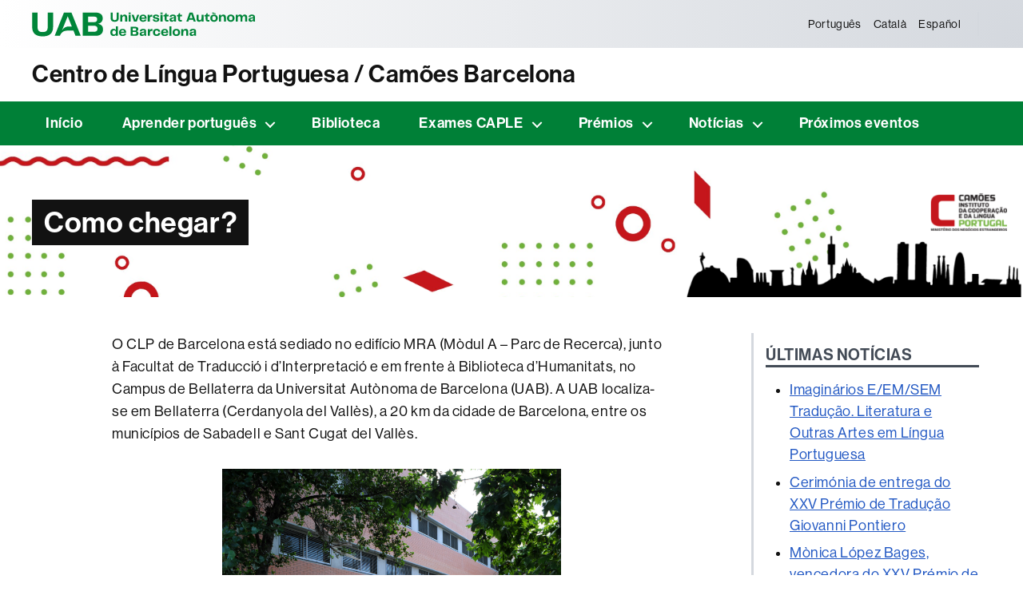

--- FILE ---
content_type: text/html; charset=UTF-8
request_url: https://webs.uab.cat/centrodelinguaportuguesacamoes/como-chegar/
body_size: 12741
content:
<!DOCTYPE html>

<html class="no-js" lang="pt-pt">

	<head>

		<meta charset="UTF-8">
		<meta name="viewport" content="width=device-width, initial-scale=1.0" >

		<link rel="profile" href="https://gmpg.org/xfn/11">
		<link rel="shortcut icon" type="image/png" href="https://webs.uab.cat/centrodelinguaportuguesacamoes/wp-content/themes/twentytwenty-child/simbol.png">

		<title>Como chegar? &#8211; Centro de Língua Portuguesa / Camões Barcelona</title>
<meta name='robots' content='max-image-preview:large' />
	<style>img:is([sizes="auto" i], [sizes^="auto," i]) { contain-intrinsic-size: 3000px 1500px }</style>
	<link rel="alternate" hreflang="pt-pt" href="https://webs.uab.cat/centrodelinguaportuguesacamoes/como-chegar/" />
<link rel="alternate" hreflang="ca" href="https://webs.uab.cat/centrodelinguaportuguesacamoes/ca/com-arribar/" />
<link rel="alternate" hreflang="es" href="https://webs.uab.cat/centrodelinguaportuguesacamoes/es/como-llegar/" />
<link rel="alternate" hreflang="x-default" href="https://webs.uab.cat/centrodelinguaportuguesacamoes/como-chegar/" />
<link rel="alternate" type="application/rss+xml" title="Centro de Língua Portuguesa / Camões Barcelona &raquo; Feed" href="https://webs.uab.cat/centrodelinguaportuguesacamoes/feed/" />
<script>
window._wpemojiSettings = {"baseUrl":"https:\/\/s.w.org\/images\/core\/emoji\/15.0.3\/72x72\/","ext":".png","svgUrl":"https:\/\/s.w.org\/images\/core\/emoji\/15.0.3\/svg\/","svgExt":".svg","source":{"concatemoji":"https:\/\/webs.uab.cat\/centrodelinguaportuguesacamoes\/wp-includes\/js\/wp-emoji-release.min.js?ver=6.7.2"}};
/*! This file is auto-generated */
!function(i,n){var o,s,e;function c(e){try{var t={supportTests:e,timestamp:(new Date).valueOf()};sessionStorage.setItem(o,JSON.stringify(t))}catch(e){}}function p(e,t,n){e.clearRect(0,0,e.canvas.width,e.canvas.height),e.fillText(t,0,0);var t=new Uint32Array(e.getImageData(0,0,e.canvas.width,e.canvas.height).data),r=(e.clearRect(0,0,e.canvas.width,e.canvas.height),e.fillText(n,0,0),new Uint32Array(e.getImageData(0,0,e.canvas.width,e.canvas.height).data));return t.every(function(e,t){return e===r[t]})}function u(e,t,n){switch(t){case"flag":return n(e,"\ud83c\udff3\ufe0f\u200d\u26a7\ufe0f","\ud83c\udff3\ufe0f\u200b\u26a7\ufe0f")?!1:!n(e,"\ud83c\uddfa\ud83c\uddf3","\ud83c\uddfa\u200b\ud83c\uddf3")&&!n(e,"\ud83c\udff4\udb40\udc67\udb40\udc62\udb40\udc65\udb40\udc6e\udb40\udc67\udb40\udc7f","\ud83c\udff4\u200b\udb40\udc67\u200b\udb40\udc62\u200b\udb40\udc65\u200b\udb40\udc6e\u200b\udb40\udc67\u200b\udb40\udc7f");case"emoji":return!n(e,"\ud83d\udc26\u200d\u2b1b","\ud83d\udc26\u200b\u2b1b")}return!1}function f(e,t,n){var r="undefined"!=typeof WorkerGlobalScope&&self instanceof WorkerGlobalScope?new OffscreenCanvas(300,150):i.createElement("canvas"),a=r.getContext("2d",{willReadFrequently:!0}),o=(a.textBaseline="top",a.font="600 32px Arial",{});return e.forEach(function(e){o[e]=t(a,e,n)}),o}function t(e){var t=i.createElement("script");t.src=e,t.defer=!0,i.head.appendChild(t)}"undefined"!=typeof Promise&&(o="wpEmojiSettingsSupports",s=["flag","emoji"],n.supports={everything:!0,everythingExceptFlag:!0},e=new Promise(function(e){i.addEventListener("DOMContentLoaded",e,{once:!0})}),new Promise(function(t){var n=function(){try{var e=JSON.parse(sessionStorage.getItem(o));if("object"==typeof e&&"number"==typeof e.timestamp&&(new Date).valueOf()<e.timestamp+604800&&"object"==typeof e.supportTests)return e.supportTests}catch(e){}return null}();if(!n){if("undefined"!=typeof Worker&&"undefined"!=typeof OffscreenCanvas&&"undefined"!=typeof URL&&URL.createObjectURL&&"undefined"!=typeof Blob)try{var e="postMessage("+f.toString()+"("+[JSON.stringify(s),u.toString(),p.toString()].join(",")+"));",r=new Blob([e],{type:"text/javascript"}),a=new Worker(URL.createObjectURL(r),{name:"wpTestEmojiSupports"});return void(a.onmessage=function(e){c(n=e.data),a.terminate(),t(n)})}catch(e){}c(n=f(s,u,p))}t(n)}).then(function(e){for(var t in e)n.supports[t]=e[t],n.supports.everything=n.supports.everything&&n.supports[t],"flag"!==t&&(n.supports.everythingExceptFlag=n.supports.everythingExceptFlag&&n.supports[t]);n.supports.everythingExceptFlag=n.supports.everythingExceptFlag&&!n.supports.flag,n.DOMReady=!1,n.readyCallback=function(){n.DOMReady=!0}}).then(function(){return e}).then(function(){var e;n.supports.everything||(n.readyCallback(),(e=n.source||{}).concatemoji?t(e.concatemoji):e.wpemoji&&e.twemoji&&(t(e.twemoji),t(e.wpemoji)))}))}((window,document),window._wpemojiSettings);
</script>
<style id='wp-emoji-styles-inline-css'>

	img.wp-smiley, img.emoji {
		display: inline !important;
		border: none !important;
		box-shadow: none !important;
		height: 1em !important;
		width: 1em !important;
		margin: 0 0.07em !important;
		vertical-align: -0.1em !important;
		background: none !important;
		padding: 0 !important;
	}
</style>
<link rel='stylesheet' id='wp-block-library-css' href='https://webs.uab.cat/centrodelinguaportuguesacamoes/wp-includes/css/dist/block-library/style.min.css?ver=6.7.2' media='all' />
<style id='uab-dlist-style-inline-css'>
/*!***************************************************************************************************************************************************************************************************************************************!*\
  !*** css ./node_modules/css-loader/dist/cjs.js??ruleSet[1].rules[3].use[1]!./node_modules/postcss-loader/dist/cjs.js??ruleSet[1].rules[3].use[2]!./node_modules/sass-loader/dist/cjs.js??ruleSet[1].rules[3].use[3]!./src/style.scss ***!
  \***************************************************************************************************************************************************************************************************************************************/


</style>
<style id='uab-dlist-item-style-inline-css'>
/*!***************************************************************************************************************************************************************************************************************************************!*\
  !*** css ./node_modules/css-loader/dist/cjs.js??ruleSet[1].rules[3].use[1]!./node_modules/postcss-loader/dist/cjs.js??ruleSet[1].rules[3].use[2]!./node_modules/sass-loader/dist/cjs.js??ruleSet[1].rules[3].use[3]!./src/style.scss ***!
  \***************************************************************************************************************************************************************************************************************************************/
/**
 * The following styles get applied both on the front of your site
 * and in the editor.
 *
 * Replace them with your own styles or remove the file completely.
 */
/*.wp-block-create-block-entradeta {
	background-color: #21759b;
	color: #fff;
	padding: 2px;
}*/

/*# sourceMappingURL=style-index.css.map*/
</style>
<style id='classic-theme-styles-inline-css'>
/*! This file is auto-generated */
.wp-block-button__link{color:#fff;background-color:#32373c;border-radius:9999px;box-shadow:none;text-decoration:none;padding:calc(.667em + 2px) calc(1.333em + 2px);font-size:1.125em}.wp-block-file__button{background:#32373c;color:#fff;text-decoration:none}
</style>
<style id='global-styles-inline-css'>
:root{--wp--preset--aspect-ratio--square: 1;--wp--preset--aspect-ratio--4-3: 4/3;--wp--preset--aspect-ratio--3-4: 3/4;--wp--preset--aspect-ratio--3-2: 3/2;--wp--preset--aspect-ratio--2-3: 2/3;--wp--preset--aspect-ratio--16-9: 16/9;--wp--preset--aspect-ratio--9-16: 9/16;--wp--preset--color--black: #000000;--wp--preset--color--cyan-bluish-gray: #abb8c3;--wp--preset--color--white: #ffffff;--wp--preset--color--pale-pink: #f78da7;--wp--preset--color--vivid-red: #cf2e2e;--wp--preset--color--luminous-vivid-orange: #ff6900;--wp--preset--color--luminous-vivid-amber: #fcb900;--wp--preset--color--light-green-cyan: #7bdcb5;--wp--preset--color--vivid-green-cyan: #00d084;--wp--preset--color--pale-cyan-blue: #8ed1fc;--wp--preset--color--vivid-cyan-blue: #0693e3;--wp--preset--color--vivid-purple: #9b51e0;--wp--preset--color--accent: var(--primari);--wp--preset--color--primary: var(--negre);--wp--preset--color--secondary: #2a2a2a;--wp--preset--color--subtle-background: #1a1a1a;--wp--preset--color--background: #fff;--wp--preset--gradient--vivid-cyan-blue-to-vivid-purple: linear-gradient(135deg,rgba(6,147,227,1) 0%,rgb(155,81,224) 100%);--wp--preset--gradient--light-green-cyan-to-vivid-green-cyan: linear-gradient(135deg,rgb(122,220,180) 0%,rgb(0,208,130) 100%);--wp--preset--gradient--luminous-vivid-amber-to-luminous-vivid-orange: linear-gradient(135deg,rgba(252,185,0,1) 0%,rgba(255,105,0,1) 100%);--wp--preset--gradient--luminous-vivid-orange-to-vivid-red: linear-gradient(135deg,rgba(255,105,0,1) 0%,rgb(207,46,46) 100%);--wp--preset--gradient--very-light-gray-to-cyan-bluish-gray: linear-gradient(135deg,rgb(238,238,238) 0%,rgb(169,184,195) 100%);--wp--preset--gradient--cool-to-warm-spectrum: linear-gradient(135deg,rgb(74,234,220) 0%,rgb(151,120,209) 20%,rgb(207,42,186) 40%,rgb(238,44,130) 60%,rgb(251,105,98) 80%,rgb(254,248,76) 100%);--wp--preset--gradient--blush-light-purple: linear-gradient(135deg,rgb(255,206,236) 0%,rgb(152,150,240) 100%);--wp--preset--gradient--blush-bordeaux: linear-gradient(135deg,rgb(254,205,165) 0%,rgb(254,45,45) 50%,rgb(107,0,62) 100%);--wp--preset--gradient--luminous-dusk: linear-gradient(135deg,rgb(255,203,112) 0%,rgb(199,81,192) 50%,rgb(65,88,208) 100%);--wp--preset--gradient--pale-ocean: linear-gradient(135deg,rgb(255,245,203) 0%,rgb(182,227,212) 50%,rgb(51,167,181) 100%);--wp--preset--gradient--electric-grass: linear-gradient(135deg,rgb(202,248,128) 0%,rgb(113,206,126) 100%);--wp--preset--gradient--midnight: linear-gradient(135deg,rgb(2,3,129) 0%,rgb(40,116,252) 100%);--wp--preset--font-size--small: 18px;--wp--preset--font-size--medium: 20px;--wp--preset--font-size--large: 26.25px;--wp--preset--font-size--x-large: 42px;--wp--preset--font-size--normal: 21px;--wp--preset--font-size--larger: 32px;--wp--preset--spacing--20: 0.44rem;--wp--preset--spacing--30: 0.67rem;--wp--preset--spacing--40: 1rem;--wp--preset--spacing--50: 1.5rem;--wp--preset--spacing--60: 2.25rem;--wp--preset--spacing--70: 3.38rem;--wp--preset--spacing--80: 5.06rem;--wp--preset--shadow--natural: 6px 6px 9px rgba(0, 0, 0, 0.2);--wp--preset--shadow--deep: 12px 12px 50px rgba(0, 0, 0, 0.4);--wp--preset--shadow--sharp: 6px 6px 0px rgba(0, 0, 0, 0.2);--wp--preset--shadow--outlined: 6px 6px 0px -3px rgba(255, 255, 255, 1), 6px 6px rgba(0, 0, 0, 1);--wp--preset--shadow--crisp: 6px 6px 0px rgba(0, 0, 0, 1);}:where(.is-layout-flex){gap: 0.5em;}:where(.is-layout-grid){gap: 0.5em;}body .is-layout-flex{display: flex;}.is-layout-flex{flex-wrap: wrap;align-items: center;}.is-layout-flex > :is(*, div){margin: 0;}body .is-layout-grid{display: grid;}.is-layout-grid > :is(*, div){margin: 0;}:where(.wp-block-columns.is-layout-flex){gap: 2em;}:where(.wp-block-columns.is-layout-grid){gap: 2em;}:where(.wp-block-post-template.is-layout-flex){gap: 1.25em;}:where(.wp-block-post-template.is-layout-grid){gap: 1.25em;}.has-black-color{color: var(--wp--preset--color--black) !important;}.has-cyan-bluish-gray-color{color: var(--wp--preset--color--cyan-bluish-gray) !important;}.has-white-color{color: var(--wp--preset--color--white) !important;}.has-pale-pink-color{color: var(--wp--preset--color--pale-pink) !important;}.has-vivid-red-color{color: var(--wp--preset--color--vivid-red) !important;}.has-luminous-vivid-orange-color{color: var(--wp--preset--color--luminous-vivid-orange) !important;}.has-luminous-vivid-amber-color{color: var(--wp--preset--color--luminous-vivid-amber) !important;}.has-light-green-cyan-color{color: var(--wp--preset--color--light-green-cyan) !important;}.has-vivid-green-cyan-color{color: var(--wp--preset--color--vivid-green-cyan) !important;}.has-pale-cyan-blue-color{color: var(--wp--preset--color--pale-cyan-blue) !important;}.has-vivid-cyan-blue-color{color: var(--wp--preset--color--vivid-cyan-blue) !important;}.has-vivid-purple-color{color: var(--wp--preset--color--vivid-purple) !important;}.has-black-background-color{background-color: var(--wp--preset--color--black) !important;}.has-cyan-bluish-gray-background-color{background-color: var(--wp--preset--color--cyan-bluish-gray) !important;}.has-white-background-color{background-color: var(--wp--preset--color--white) !important;}.has-pale-pink-background-color{background-color: var(--wp--preset--color--pale-pink) !important;}.has-vivid-red-background-color{background-color: var(--wp--preset--color--vivid-red) !important;}.has-luminous-vivid-orange-background-color{background-color: var(--wp--preset--color--luminous-vivid-orange) !important;}.has-luminous-vivid-amber-background-color{background-color: var(--wp--preset--color--luminous-vivid-amber) !important;}.has-light-green-cyan-background-color{background-color: var(--wp--preset--color--light-green-cyan) !important;}.has-vivid-green-cyan-background-color{background-color: var(--wp--preset--color--vivid-green-cyan) !important;}.has-pale-cyan-blue-background-color{background-color: var(--wp--preset--color--pale-cyan-blue) !important;}.has-vivid-cyan-blue-background-color{background-color: var(--wp--preset--color--vivid-cyan-blue) !important;}.has-vivid-purple-background-color{background-color: var(--wp--preset--color--vivid-purple) !important;}.has-black-border-color{border-color: var(--wp--preset--color--black) !important;}.has-cyan-bluish-gray-border-color{border-color: var(--wp--preset--color--cyan-bluish-gray) !important;}.has-white-border-color{border-color: var(--wp--preset--color--white) !important;}.has-pale-pink-border-color{border-color: var(--wp--preset--color--pale-pink) !important;}.has-vivid-red-border-color{border-color: var(--wp--preset--color--vivid-red) !important;}.has-luminous-vivid-orange-border-color{border-color: var(--wp--preset--color--luminous-vivid-orange) !important;}.has-luminous-vivid-amber-border-color{border-color: var(--wp--preset--color--luminous-vivid-amber) !important;}.has-light-green-cyan-border-color{border-color: var(--wp--preset--color--light-green-cyan) !important;}.has-vivid-green-cyan-border-color{border-color: var(--wp--preset--color--vivid-green-cyan) !important;}.has-pale-cyan-blue-border-color{border-color: var(--wp--preset--color--pale-cyan-blue) !important;}.has-vivid-cyan-blue-border-color{border-color: var(--wp--preset--color--vivid-cyan-blue) !important;}.has-vivid-purple-border-color{border-color: var(--wp--preset--color--vivid-purple) !important;}.has-vivid-cyan-blue-to-vivid-purple-gradient-background{background: var(--wp--preset--gradient--vivid-cyan-blue-to-vivid-purple) !important;}.has-light-green-cyan-to-vivid-green-cyan-gradient-background{background: var(--wp--preset--gradient--light-green-cyan-to-vivid-green-cyan) !important;}.has-luminous-vivid-amber-to-luminous-vivid-orange-gradient-background{background: var(--wp--preset--gradient--luminous-vivid-amber-to-luminous-vivid-orange) !important;}.has-luminous-vivid-orange-to-vivid-red-gradient-background{background: var(--wp--preset--gradient--luminous-vivid-orange-to-vivid-red) !important;}.has-very-light-gray-to-cyan-bluish-gray-gradient-background{background: var(--wp--preset--gradient--very-light-gray-to-cyan-bluish-gray) !important;}.has-cool-to-warm-spectrum-gradient-background{background: var(--wp--preset--gradient--cool-to-warm-spectrum) !important;}.has-blush-light-purple-gradient-background{background: var(--wp--preset--gradient--blush-light-purple) !important;}.has-blush-bordeaux-gradient-background{background: var(--wp--preset--gradient--blush-bordeaux) !important;}.has-luminous-dusk-gradient-background{background: var(--wp--preset--gradient--luminous-dusk) !important;}.has-pale-ocean-gradient-background{background: var(--wp--preset--gradient--pale-ocean) !important;}.has-electric-grass-gradient-background{background: var(--wp--preset--gradient--electric-grass) !important;}.has-midnight-gradient-background{background: var(--wp--preset--gradient--midnight) !important;}.has-small-font-size{font-size: var(--wp--preset--font-size--small) !important;}.has-medium-font-size{font-size: var(--wp--preset--font-size--medium) !important;}.has-large-font-size{font-size: var(--wp--preset--font-size--large) !important;}.has-x-large-font-size{font-size: var(--wp--preset--font-size--x-large) !important;}
:where(.wp-block-post-template.is-layout-flex){gap: 1.25em;}:where(.wp-block-post-template.is-layout-grid){gap: 1.25em;}
:where(.wp-block-columns.is-layout-flex){gap: 2em;}:where(.wp-block-columns.is-layout-grid){gap: 2em;}
:root :where(.wp-block-pullquote){font-size: 1.5em;line-height: 1.6;}
</style>
<link rel='stylesheet' id='wpml-menu-item-0-css' href='https://webs.uab.cat/centrodelinguaportuguesacamoes/wp-content/plugins/sitepress-multilingual-cms/templates/language-switchers/menu-item/style.min.css?ver=1' media='all' />
<link rel='stylesheet' id='twentytwenty-style-css' href='https://webs.uab.cat/centrodelinguaportuguesacamoes/wp-content/themes/twentytwenty-child/style.css?ver=1.0.0' media='all' />
<link rel='stylesheet' id='twentytwenty-fonts-css' href='https://webs.uab.cat/centrodelinguaportuguesacamoes/wp-content/themes/twentytwenty/assets/css/font-inter.css?ver=1.0.0' media='all' />
<link rel='stylesheet' id='twentytwenty-print-style-css' href='https://webs.uab.cat/centrodelinguaportuguesacamoes/wp-content/themes/twentytwenty/print.css?ver=1.0.0' media='print' />
<script src="https://webs.uab.cat/centrodelinguaportuguesacamoes/wp-includes/js/jquery/jquery.min.js?ver=3.7.1" id="jquery-core-js"></script>
<script src="https://webs.uab.cat/centrodelinguaportuguesacamoes/wp-includes/js/jquery/jquery-migrate.min.js?ver=3.4.1" id="jquery-migrate-js"></script>
<script id="wpml-cookie-js-extra">
var wpml_cookies = {"wp-wpml_current_language":{"value":"pt-pt","expires":1,"path":"\/"}};
var wpml_cookies = {"wp-wpml_current_language":{"value":"pt-pt","expires":1,"path":"\/"}};
</script>
<script src="https://webs.uab.cat/centrodelinguaportuguesacamoes/wp-content/plugins/sitepress-multilingual-cms/res/js/cookies/language-cookie.js?ver=470000" id="wpml-cookie-js" defer data-wp-strategy="defer"></script>
<script src="https://webs.uab.cat/centrodelinguaportuguesacamoes/wp-content/themes/twentytwenty/assets/js/index.js?ver=1.0.0" id="twentytwenty-js-js" defer data-wp-strategy="defer"></script>
<script id="wpml-browser-redirect-js-extra">
var wpml_browser_redirect_params = {"pageLanguage":"pt-pt","languageUrls":{"pt_pt":"https:\/\/webs.uab.cat\/centrodelinguaportuguesacamoes\/como-chegar\/","pt":"https:\/\/webs.uab.cat\/centrodelinguaportuguesacamoes\/como-chegar\/","pt-pt":"https:\/\/webs.uab.cat\/centrodelinguaportuguesacamoes\/como-chegar\/","ca":"https:\/\/webs.uab.cat\/centrodelinguaportuguesacamoes\/ca\/com-arribar\/","es_es":"https:\/\/webs.uab.cat\/centrodelinguaportuguesacamoes\/es\/como-llegar\/","es":"https:\/\/webs.uab.cat\/centrodelinguaportuguesacamoes\/es\/como-llegar\/"},"cookie":{"name":"_icl_visitor_lang_js","domain":"webs.uab.cat","path":"\/","expiration":24}};
</script>
<script src="https://webs.uab.cat/centrodelinguaportuguesacamoes/wp-content/plugins/sitepress-multilingual-cms/dist/js/browser-redirect/app.js?ver=470000" id="wpml-browser-redirect-js"></script>
<link rel="https://api.w.org/" href="https://webs.uab.cat/centrodelinguaportuguesacamoes/wp-json/" /><link rel="alternate" title="JSON" type="application/json" href="https://webs.uab.cat/centrodelinguaportuguesacamoes/wp-json/wp/v2/pages/267" /><link rel="EditURI" type="application/rsd+xml" title="RSD" href="https://webs.uab.cat/centrodelinguaportuguesacamoes/xmlrpc.php?rsd" />
<meta name="generator" content="WordPress 6.7.2" />
<link rel="canonical" href="https://webs.uab.cat/centrodelinguaportuguesacamoes/como-chegar/" />
<link rel='shortlink' href='https://webs.uab.cat/centrodelinguaportuguesacamoes/?p=267' />
<link rel="alternate" title="oEmbed (JSON)" type="application/json+oembed" href="https://webs.uab.cat/centrodelinguaportuguesacamoes/wp-json/oembed/1.0/embed?url=https%3A%2F%2Fwebs.uab.cat%2Fcentrodelinguaportuguesacamoes%2Fcomo-chegar%2F" />
<link rel="alternate" title="oEmbed (XML)" type="text/xml+oembed" href="https://webs.uab.cat/centrodelinguaportuguesacamoes/wp-json/oembed/1.0/embed?url=https%3A%2F%2Fwebs.uab.cat%2Fcentrodelinguaportuguesacamoes%2Fcomo-chegar%2F&#038;format=xml" />
<meta name="generator" content="WPML ver:4.7.0 stt:8,41,2;" />
	<script>document.documentElement.className = document.documentElement.className.replace( 'no-js', 'js' );</script>
	<style id="custom-background-css">
#header-titol-pagina { background-color: #fff; background-image: url("https://webs.uab.cat/centrodelinguaportuguesacamoes/wp-content/uploads/sites/212/2023/03/Portada-WEB-1.png"); background-position: right center; background-size: cover; background-repeat: no-repeat; background-attachment: scroll; }
</style>
	
	</head>

	<body class="page-template-default page page-id-267 custom-background wp-embed-responsive singular enable-search-modal missing-post-thumbnail has-no-pagination not-showing-comments show-avatars footer-top-visible">

		<a class="skip-link screen-reader-text" href="#site-content">Saltar para o conteúdo</a>
		<header id="site-header" class="header-footer-group" role="banner">
			<div class="site-header-menu">
				<div class="header-inner section-inner">
					<div class="logo-uab">
						<a href="https://www.uab.cat">
							Universitat Autònoma de Barcelona
						</a>
					</div>
					<div class="header-navigation-wrapper">
						<div class="menu-idiomes"><ul id="menu-idiomes" class="menu"><li id="menu-item-wpml-ls-12-pt-pt" class="menu-item wpml-ls-slot-12 wpml-ls-item wpml-ls-item-pt-pt wpml-ls-current-language wpml-ls-menu-item wpml-ls-first-item menu-item-type-wpml_ls_menu_item menu-item-object-wpml_ls_menu_item menu-item-wpml-ls-12-pt-pt"><a href="https://webs.uab.cat/centrodelinguaportuguesacamoes/como-chegar/" title="Switch to Português"><span class="wpml-ls-native" lang="pt-pt">Português</span></a></li>
<li id="menu-item-wpml-ls-12-ca" class="menu-item wpml-ls-slot-12 wpml-ls-item wpml-ls-item-ca wpml-ls-menu-item menu-item-type-wpml_ls_menu_item menu-item-object-wpml_ls_menu_item menu-item-wpml-ls-12-ca"><a href="https://webs.uab.cat/centrodelinguaportuguesacamoes/ca/com-arribar/" title="Switch to Català"><span class="wpml-ls-native" lang="ca">Català</span></a></li>
<li id="menu-item-wpml-ls-12-es" class="menu-item wpml-ls-slot-12 wpml-ls-item wpml-ls-item-es wpml-ls-menu-item wpml-ls-last-item menu-item-type-wpml_ls_menu_item menu-item-object-wpml_ls_menu_item menu-item-wpml-ls-12-es"><a href="https://webs.uab.cat/centrodelinguaportuguesacamoes/es/como-llegar/" title="Switch to Español"><span class="wpml-ls-native" lang="es">Español</span></a></li>
</ul></div>
						
						<button class="toggle nav-toggle mobile-nav-toggle" data-toggle-target=".menu-modal"  data-toggle-body-class="showing-menu-modal" aria-expanded="false" data-set-focus=".close-nav-toggle">
							<span class="toggle-inner">
								<span class="toggle-text">Menu</span>
								<span class="toggle-icon">
									<svg xmlns="http://www.w3.org/2000/svg" height="24" width="24"><path d="M3 18h18v-2H3v2zm0-5h18v-2H3v2zm0-7v2h18V6H3z"/></svg>
								</span>
							</span>
						</button>
						
						


						<div class="header-toggles hide-no-js">

						
						</div><!-- .header-toggles -->
						


					</div><!-- .header-navigation-wrapper -->
				</div>
			</div>
			
			<div class="site-header-titles">
				<div class="header-titles section-inner">

					<div class="site-title faux-heading"><a href="https://webs.uab.cat/centrodelinguaportuguesacamoes/">Centro de Língua Portuguesa / Camões Barcelona</a></div>
				</div>
			</div>

			
			
			<nav class="primary-menu-wrapper" aria-label="Horizontal" role="navigation">

				<ul class="primary-menu reset-list-style">

				<li id="menu-item-501" class="menu-item menu-item-type-post_type menu-item-object-page menu-item-home menu-item-501"><a href="https://webs.uab.cat/centrodelinguaportuguesacamoes/">Início</a></li>
<li id="menu-item-3569" class="menu-item menu-item-type-post_type menu-item-object-page menu-item-has-children menu-item-3569"><a href="https://webs.uab.cat/centrodelinguaportuguesacamoes/aprender-portugues/">Aprender português</a><span class="icon"></span>
<ul class="sub-menu">
	<li id="menu-item-840" class="menu-item menu-item-type-post_type menu-item-object-page menu-item-has-children menu-item-840"><a href="https://webs.uab.cat/centrodelinguaportuguesacamoes/cursos/">Cursos CLP Barcelona</a><span class="icon"></span>
	<ul class="sub-menu">
		<li id="menu-item-3436" class="menu-item menu-item-type-post_type menu-item-object-page menu-item-3436"><a href="https://webs.uab.cat/centrodelinguaportuguesacamoes/cursos-de-lingua-portuguesa-2/">Cursos de Língua Portuguesa</a></li>
		<li id="menu-item-841" class="menu-item menu-item-type-post_type menu-item-object-page menu-item-841"><a href="https://webs.uab.cat/centrodelinguaportuguesacamoes/cursos-de-conversacao-e-cultura-portuguesa/">Cursos de Conversação e Cultura Portuguesa</a></li>
		<li id="menu-item-843" class="menu-item menu-item-type-post_type menu-item-object-page menu-item-843"><a href="https://webs.uab.cat/centrodelinguaportuguesacamoes/cursos-de-escrita-criativa-em-portugues/">Cursos de Escrita Criativa em Português</a></li>
		<li id="menu-item-2739" class="menu-item menu-item-type-post_type menu-item-object-page menu-item-2739"><a href="https://webs.uab.cat/centrodelinguaportuguesacamoes/oficinas-aprender-portugues/">Oficinas</a></li>
	</ul>
</li>
	<li id="menu-item-1268" class="menu-item menu-item-type-post_type menu-item-object-page menu-item-1268"><a href="https://webs.uab.cat/centrodelinguaportuguesacamoes/recursos-aprender-portugues/">Recursos</a></li>
</ul>
</li>
<li id="menu-item-3573" class="menu-item menu-item-type-post_type menu-item-object-page menu-item-3573"><a href="https://webs.uab.cat/centrodelinguaportuguesacamoes/biblioteca/">Biblioteca</a></li>
<li id="menu-item-504" class="menu-item menu-item-type-post_type menu-item-object-page menu-item-has-children menu-item-504"><a href="https://webs.uab.cat/centrodelinguaportuguesacamoes/exames-oficiais-caple/">Exames CAPLE</a><span class="icon"></span>
<ul class="sub-menu">
	<li id="menu-item-1253" class="menu-item menu-item-type-post_type menu-item-object-page menu-item-1253"><a href="https://webs.uab.cat/centrodelinguaportuguesacamoes/exames-oficiais-caple-epocas/">Épocas</a></li>
</ul>
</li>
<li id="menu-item-1316" class="menu-item menu-item-type-post_type menu-item-object-page menu-item-has-children menu-item-1316"><a href="https://webs.uab.cat/centrodelinguaportuguesacamoes/premios/">Prémios</a><span class="icon"></span>
<ul class="sub-menu">
	<li id="menu-item-506" class="menu-item menu-item-type-post_type menu-item-object-page menu-item-has-children menu-item-506"><a href="https://webs.uab.cat/centrodelinguaportuguesacamoes/premio-giovanni-pontiero/">Prémio Giovanni Pontiero</a><span class="icon"></span>
	<ul class="sub-menu">
		<li id="menu-item-507" class="menu-item menu-item-type-post_type menu-item-object-page menu-item-507"><a href="https://webs.uab.cat/centrodelinguaportuguesacamoes/biografia-giovanni-pontiero/">Biografia Giovanni Pontiero</a></li>
		<li id="menu-item-508" class="menu-item menu-item-type-post_type menu-item-object-page menu-item-508"><a href="https://webs.uab.cat/centrodelinguaportuguesacamoes/obras-vencedoras-premio-giovanni-pontiero/">Obras vencedoras</a></li>
		<li id="menu-item-1249" class="menu-item menu-item-type-post_type menu-item-object-page menu-item-1249"><a href="https://webs.uab.cat/centrodelinguaportuguesacamoes/ceremonias-convocatorias-premio-traducao-giovanni-pontiero/">Ceremónias e convocatórias</a></li>
		<li id="menu-item-1081" class="menu-item menu-item-type-post_type menu-item-object-page menu-item-1081"><a href="https://webs.uab.cat/centrodelinguaportuguesacamoes/fotografias-premio-giovanni-pontiero/">Fotografias</a></li>
	</ul>
</li>
	<li id="menu-item-1315" class="menu-item menu-item-type-post_type menu-item-object-page menu-item-has-children menu-item-1315"><a href="https://webs.uab.cat/centrodelinguaportuguesacamoes/concurso-de-escrita-criativa/">Concurso de Escrita Criativa</a><span class="icon"></span>
	<ul class="sub-menu">
		<li id="menu-item-2628" class="menu-item menu-item-type-post_type menu-item-object-page menu-item-2628"><a href="https://webs.uab.cat/centrodelinguaportuguesacamoes/obras-vencedoras-concurso-escrita-criativa/">Obras vencedoras</a></li>
		<li id="menu-item-1625" class="menu-item menu-item-type-post_type menu-item-object-page menu-item-1625"><a href="https://webs.uab.cat/centrodelinguaportuguesacamoes/ceremonias-convocatorias-concurso-escrita-criativa/">Ceremónias e convocatórias</a></li>
		<li id="menu-item-2588" class="menu-item menu-item-type-post_type menu-item-object-page menu-item-2588"><a href="https://webs.uab.cat/centrodelinguaportuguesacamoes/fotografias-concurso-escrita-criativa/">Fotografias</a></li>
	</ul>
</li>
	<li id="menu-item-1324" class="menu-item menu-item-type-post_type menu-item-object-page menu-item-has-children menu-item-1324"><a href="https://webs.uab.cat/centrodelinguaportuguesacamoes/outros-premios/">Outros Prémios</a><span class="icon"></span>
	<ul class="sub-menu">
		<li id="menu-item-2451" class="menu-item menu-item-type-post_type menu-item-object-page menu-item-2451"><a href="https://webs.uab.cat/centrodelinguaportuguesacamoes/premio-eduardo-lourenco/">Prémio Eduardo Lourenço</a></li>
		<li id="menu-item-2455" class="menu-item menu-item-type-post_type menu-item-object-page menu-item-2455"><a href="https://webs.uab.cat/centrodelinguaportuguesacamoes/premio-fernao-mendes-pinto/">Prémio Fernão Mendes Pinto</a></li>
	</ul>
</li>
</ul>
</li>
<li id="menu-item-1068" class="menu-item menu-item-type-post_type menu-item-object-page menu-item-has-children menu-item-1068"><a href="https://webs.uab.cat/centrodelinguaportuguesacamoes/noticias/">Notícias</a><span class="icon"></span>
<ul class="sub-menu">
	<li id="menu-item-1069" class="menu-item menu-item-type-post_type menu-item-object-page menu-item-1069"><a href="https://webs.uab.cat/centrodelinguaportuguesacamoes/noticias-historico/">Histórico</a></li>
</ul>
</li>
<li id="menu-item-3172" class="menu-item menu-item-type-post_type menu-item-object-page menu-item-3172"><a href="https://webs.uab.cat/centrodelinguaportuguesacamoes/eventos/">Próximos eventos</a></li>

				</ul>

			</nav><!-- .primary-menu-wrapper -->

						
			<div id="header-titol-pagina">
				<div class="section-inner">
			
				<h1 class="entry-title"><span class="mida-variable">Como chegar?</span></h1>				</div>
			</div>
			
		</header><!-- #site-header -->

		
<div class="menu-modal cover-modal header-footer-group" data-modal-target-string=".menu-modal">

	<div class="menu-modal-inner modal-inner">

		<div class="menu-wrapper section-inner">

			<div class="menu-top">

				<button class="toggle close-nav-toggle fill-children-current-color" data-toggle-target=".menu-modal" data-toggle-body-class="showing-menu-modal" data-set-focus=".menu-modal">
					<span class="toggle-text">Fechar menu</span>
					<svg class="svg-icon" aria-hidden="true" role="img" focusable="false" xmlns="http://www.w3.org/2000/svg" width="16" height="16" viewBox="0 0 16 16"><polygon fill="" fill-rule="evenodd" points="6.852 7.649 .399 1.195 1.445 .149 7.899 6.602 14.352 .149 15.399 1.195 8.945 7.649 15.399 14.102 14.352 15.149 7.899 8.695 1.445 15.149 .399 14.102" /></svg>				</button><!-- .nav-toggle -->

				
					<nav class="mobile-menu" aria-label="Dispositivos móveis">

						<ul class="modal-menu reset-list-style">

						<li class="menu-item menu-item-type-post_type menu-item-object-page menu-item-home menu-item-501"><div class="ancestor-wrapper"><a href="https://webs.uab.cat/centrodelinguaportuguesacamoes/">Início</a></div><!-- .ancestor-wrapper --></li>
<li class="menu-item menu-item-type-post_type menu-item-object-page menu-item-has-children menu-item-3569"><div class="ancestor-wrapper"><a href="https://webs.uab.cat/centrodelinguaportuguesacamoes/aprender-portugues/">Aprender português</a><button class="toggle sub-menu-toggle fill-children-current-color" data-toggle-target=".menu-modal .menu-item-3569 > .sub-menu" data-toggle-type="slidetoggle" data-toggle-duration="250" aria-expanded="false"><span class="screen-reader-text">Mostrar submenu</span><svg class="svg-icon" aria-hidden="true" role="img" focusable="false" xmlns="http://www.w3.org/2000/svg" width="20" height="12" viewBox="0 0 20 12"><polygon fill="" fill-rule="evenodd" points="1319.899 365.778 1327.678 358 1329.799 360.121 1319.899 370.021 1310 360.121 1312.121 358" transform="translate(-1310 -358)" /></svg></button></div><!-- .ancestor-wrapper -->
<ul class="sub-menu">
	<li class="menu-item menu-item-type-post_type menu-item-object-page menu-item-has-children menu-item-840"><div class="ancestor-wrapper"><a href="https://webs.uab.cat/centrodelinguaportuguesacamoes/cursos/">Cursos CLP Barcelona</a><button class="toggle sub-menu-toggle fill-children-current-color" data-toggle-target=".menu-modal .menu-item-840 > .sub-menu" data-toggle-type="slidetoggle" data-toggle-duration="250" aria-expanded="false"><span class="screen-reader-text">Mostrar submenu</span><svg class="svg-icon" aria-hidden="true" role="img" focusable="false" xmlns="http://www.w3.org/2000/svg" width="20" height="12" viewBox="0 0 20 12"><polygon fill="" fill-rule="evenodd" points="1319.899 365.778 1327.678 358 1329.799 360.121 1319.899 370.021 1310 360.121 1312.121 358" transform="translate(-1310 -358)" /></svg></button></div><!-- .ancestor-wrapper -->
	<ul class="sub-menu">
		<li class="menu-item menu-item-type-post_type menu-item-object-page menu-item-3436"><div class="ancestor-wrapper"><a href="https://webs.uab.cat/centrodelinguaportuguesacamoes/cursos-de-lingua-portuguesa-2/">Cursos de Língua Portuguesa</a></div><!-- .ancestor-wrapper --></li>
		<li class="menu-item menu-item-type-post_type menu-item-object-page menu-item-841"><div class="ancestor-wrapper"><a href="https://webs.uab.cat/centrodelinguaportuguesacamoes/cursos-de-conversacao-e-cultura-portuguesa/">Cursos de Conversação e Cultura Portuguesa</a></div><!-- .ancestor-wrapper --></li>
		<li class="menu-item menu-item-type-post_type menu-item-object-page menu-item-843"><div class="ancestor-wrapper"><a href="https://webs.uab.cat/centrodelinguaportuguesacamoes/cursos-de-escrita-criativa-em-portugues/">Cursos de Escrita Criativa em Português</a></div><!-- .ancestor-wrapper --></li>
		<li class="menu-item menu-item-type-post_type menu-item-object-page menu-item-2739"><div class="ancestor-wrapper"><a href="https://webs.uab.cat/centrodelinguaportuguesacamoes/oficinas-aprender-portugues/">Oficinas</a></div><!-- .ancestor-wrapper --></li>
	</ul>
</li>
	<li class="menu-item menu-item-type-post_type menu-item-object-page menu-item-1268"><div class="ancestor-wrapper"><a href="https://webs.uab.cat/centrodelinguaportuguesacamoes/recursos-aprender-portugues/">Recursos</a></div><!-- .ancestor-wrapper --></li>
</ul>
</li>
<li class="menu-item menu-item-type-post_type menu-item-object-page menu-item-3573"><div class="ancestor-wrapper"><a href="https://webs.uab.cat/centrodelinguaportuguesacamoes/biblioteca/">Biblioteca</a></div><!-- .ancestor-wrapper --></li>
<li class="menu-item menu-item-type-post_type menu-item-object-page menu-item-has-children menu-item-504"><div class="ancestor-wrapper"><a href="https://webs.uab.cat/centrodelinguaportuguesacamoes/exames-oficiais-caple/">Exames CAPLE</a><button class="toggle sub-menu-toggle fill-children-current-color" data-toggle-target=".menu-modal .menu-item-504 > .sub-menu" data-toggle-type="slidetoggle" data-toggle-duration="250" aria-expanded="false"><span class="screen-reader-text">Mostrar submenu</span><svg class="svg-icon" aria-hidden="true" role="img" focusable="false" xmlns="http://www.w3.org/2000/svg" width="20" height="12" viewBox="0 0 20 12"><polygon fill="" fill-rule="evenodd" points="1319.899 365.778 1327.678 358 1329.799 360.121 1319.899 370.021 1310 360.121 1312.121 358" transform="translate(-1310 -358)" /></svg></button></div><!-- .ancestor-wrapper -->
<ul class="sub-menu">
	<li class="menu-item menu-item-type-post_type menu-item-object-page menu-item-1253"><div class="ancestor-wrapper"><a href="https://webs.uab.cat/centrodelinguaportuguesacamoes/exames-oficiais-caple-epocas/">Épocas</a></div><!-- .ancestor-wrapper --></li>
</ul>
</li>
<li class="menu-item menu-item-type-post_type menu-item-object-page menu-item-has-children menu-item-1316"><div class="ancestor-wrapper"><a href="https://webs.uab.cat/centrodelinguaportuguesacamoes/premios/">Prémios</a><button class="toggle sub-menu-toggle fill-children-current-color" data-toggle-target=".menu-modal .menu-item-1316 > .sub-menu" data-toggle-type="slidetoggle" data-toggle-duration="250" aria-expanded="false"><span class="screen-reader-text">Mostrar submenu</span><svg class="svg-icon" aria-hidden="true" role="img" focusable="false" xmlns="http://www.w3.org/2000/svg" width="20" height="12" viewBox="0 0 20 12"><polygon fill="" fill-rule="evenodd" points="1319.899 365.778 1327.678 358 1329.799 360.121 1319.899 370.021 1310 360.121 1312.121 358" transform="translate(-1310 -358)" /></svg></button></div><!-- .ancestor-wrapper -->
<ul class="sub-menu">
	<li class="menu-item menu-item-type-post_type menu-item-object-page menu-item-has-children menu-item-506"><div class="ancestor-wrapper"><a href="https://webs.uab.cat/centrodelinguaportuguesacamoes/premio-giovanni-pontiero/">Prémio Giovanni Pontiero</a><button class="toggle sub-menu-toggle fill-children-current-color" data-toggle-target=".menu-modal .menu-item-506 > .sub-menu" data-toggle-type="slidetoggle" data-toggle-duration="250" aria-expanded="false"><span class="screen-reader-text">Mostrar submenu</span><svg class="svg-icon" aria-hidden="true" role="img" focusable="false" xmlns="http://www.w3.org/2000/svg" width="20" height="12" viewBox="0 0 20 12"><polygon fill="" fill-rule="evenodd" points="1319.899 365.778 1327.678 358 1329.799 360.121 1319.899 370.021 1310 360.121 1312.121 358" transform="translate(-1310 -358)" /></svg></button></div><!-- .ancestor-wrapper -->
	<ul class="sub-menu">
		<li class="menu-item menu-item-type-post_type menu-item-object-page menu-item-507"><div class="ancestor-wrapper"><a href="https://webs.uab.cat/centrodelinguaportuguesacamoes/biografia-giovanni-pontiero/">Biografia Giovanni Pontiero</a></div><!-- .ancestor-wrapper --></li>
		<li class="menu-item menu-item-type-post_type menu-item-object-page menu-item-508"><div class="ancestor-wrapper"><a href="https://webs.uab.cat/centrodelinguaportuguesacamoes/obras-vencedoras-premio-giovanni-pontiero/">Obras vencedoras</a></div><!-- .ancestor-wrapper --></li>
		<li class="menu-item menu-item-type-post_type menu-item-object-page menu-item-1249"><div class="ancestor-wrapper"><a href="https://webs.uab.cat/centrodelinguaportuguesacamoes/ceremonias-convocatorias-premio-traducao-giovanni-pontiero/">Ceremónias e convocatórias</a></div><!-- .ancestor-wrapper --></li>
		<li class="menu-item menu-item-type-post_type menu-item-object-page menu-item-1081"><div class="ancestor-wrapper"><a href="https://webs.uab.cat/centrodelinguaportuguesacamoes/fotografias-premio-giovanni-pontiero/">Fotografias</a></div><!-- .ancestor-wrapper --></li>
	</ul>
</li>
	<li class="menu-item menu-item-type-post_type menu-item-object-page menu-item-has-children menu-item-1315"><div class="ancestor-wrapper"><a href="https://webs.uab.cat/centrodelinguaportuguesacamoes/concurso-de-escrita-criativa/">Concurso de Escrita Criativa</a><button class="toggle sub-menu-toggle fill-children-current-color" data-toggle-target=".menu-modal .menu-item-1315 > .sub-menu" data-toggle-type="slidetoggle" data-toggle-duration="250" aria-expanded="false"><span class="screen-reader-text">Mostrar submenu</span><svg class="svg-icon" aria-hidden="true" role="img" focusable="false" xmlns="http://www.w3.org/2000/svg" width="20" height="12" viewBox="0 0 20 12"><polygon fill="" fill-rule="evenodd" points="1319.899 365.778 1327.678 358 1329.799 360.121 1319.899 370.021 1310 360.121 1312.121 358" transform="translate(-1310 -358)" /></svg></button></div><!-- .ancestor-wrapper -->
	<ul class="sub-menu">
		<li class="menu-item menu-item-type-post_type menu-item-object-page menu-item-2628"><div class="ancestor-wrapper"><a href="https://webs.uab.cat/centrodelinguaportuguesacamoes/obras-vencedoras-concurso-escrita-criativa/">Obras vencedoras</a></div><!-- .ancestor-wrapper --></li>
		<li class="menu-item menu-item-type-post_type menu-item-object-page menu-item-1625"><div class="ancestor-wrapper"><a href="https://webs.uab.cat/centrodelinguaportuguesacamoes/ceremonias-convocatorias-concurso-escrita-criativa/">Ceremónias e convocatórias</a></div><!-- .ancestor-wrapper --></li>
		<li class="menu-item menu-item-type-post_type menu-item-object-page menu-item-2588"><div class="ancestor-wrapper"><a href="https://webs.uab.cat/centrodelinguaportuguesacamoes/fotografias-concurso-escrita-criativa/">Fotografias</a></div><!-- .ancestor-wrapper --></li>
	</ul>
</li>
	<li class="menu-item menu-item-type-post_type menu-item-object-page menu-item-has-children menu-item-1324"><div class="ancestor-wrapper"><a href="https://webs.uab.cat/centrodelinguaportuguesacamoes/outros-premios/">Outros Prémios</a><button class="toggle sub-menu-toggle fill-children-current-color" data-toggle-target=".menu-modal .menu-item-1324 > .sub-menu" data-toggle-type="slidetoggle" data-toggle-duration="250" aria-expanded="false"><span class="screen-reader-text">Mostrar submenu</span><svg class="svg-icon" aria-hidden="true" role="img" focusable="false" xmlns="http://www.w3.org/2000/svg" width="20" height="12" viewBox="0 0 20 12"><polygon fill="" fill-rule="evenodd" points="1319.899 365.778 1327.678 358 1329.799 360.121 1319.899 370.021 1310 360.121 1312.121 358" transform="translate(-1310 -358)" /></svg></button></div><!-- .ancestor-wrapper -->
	<ul class="sub-menu">
		<li class="menu-item menu-item-type-post_type menu-item-object-page menu-item-2451"><div class="ancestor-wrapper"><a href="https://webs.uab.cat/centrodelinguaportuguesacamoes/premio-eduardo-lourenco/">Prémio Eduardo Lourenço</a></div><!-- .ancestor-wrapper --></li>
		<li class="menu-item menu-item-type-post_type menu-item-object-page menu-item-2455"><div class="ancestor-wrapper"><a href="https://webs.uab.cat/centrodelinguaportuguesacamoes/premio-fernao-mendes-pinto/">Prémio Fernão Mendes Pinto</a></div><!-- .ancestor-wrapper --></li>
	</ul>
</li>
</ul>
</li>
<li class="menu-item menu-item-type-post_type menu-item-object-page menu-item-has-children menu-item-1068"><div class="ancestor-wrapper"><a href="https://webs.uab.cat/centrodelinguaportuguesacamoes/noticias/">Notícias</a><button class="toggle sub-menu-toggle fill-children-current-color" data-toggle-target=".menu-modal .menu-item-1068 > .sub-menu" data-toggle-type="slidetoggle" data-toggle-duration="250" aria-expanded="false"><span class="screen-reader-text">Mostrar submenu</span><svg class="svg-icon" aria-hidden="true" role="img" focusable="false" xmlns="http://www.w3.org/2000/svg" width="20" height="12" viewBox="0 0 20 12"><polygon fill="" fill-rule="evenodd" points="1319.899 365.778 1327.678 358 1329.799 360.121 1319.899 370.021 1310 360.121 1312.121 358" transform="translate(-1310 -358)" /></svg></button></div><!-- .ancestor-wrapper -->
<ul class="sub-menu">
	<li class="menu-item menu-item-type-post_type menu-item-object-page menu-item-1069"><div class="ancestor-wrapper"><a href="https://webs.uab.cat/centrodelinguaportuguesacamoes/noticias-historico/">Histórico</a></div><!-- .ancestor-wrapper --></li>
</ul>
</li>
<li class="menu-item menu-item-type-post_type menu-item-object-page menu-item-3172"><div class="ancestor-wrapper"><a href="https://webs.uab.cat/centrodelinguaportuguesacamoes/eventos/">Próximos eventos</a></div><!-- .ancestor-wrapper --></li>

						</ul>

					</nav>

					
			</div><!-- .menu-top -->

			<div class="menu-bottom">

				
					<nav aria-label="Ligações de redes sociais">
						<ul class="social-menu reset-list-style social-icons fill-children-current-color">

							<li id="menu-item-552" class="menu-item menu-item-type-custom menu-item-object-custom menu-item-552"><a href="https://twitter.com/CamoesBCN"><span class="screen-reader-text">Twitter</span><svg class="svg-icon" aria-hidden="true" role="img" focusable="false" width="24" height="24" viewBox="0 0 24 24" xmlns="http://www.w3.org/2000/svg"><path d="M22.23,5.924c-0.736,0.326-1.527,0.547-2.357,0.646c0.847-0.508,1.498-1.312,1.804-2.27 c-0.793,0.47-1.671,0.812-2.606,0.996C18.324,4.498,17.257,4,16.077,4c-2.266,0-4.103,1.837-4.103,4.103 c0,0.322,0.036,0.635,0.106,0.935C8.67,8.867,5.647,7.234,3.623,4.751C3.27,5.357,3.067,6.062,3.067,6.814 c0,1.424,0.724,2.679,1.825,3.415c-0.673-0.021-1.305-0.206-1.859-0.513c0,0.017,0,0.034,0,0.052c0,1.988,1.414,3.647,3.292,4.023 c-0.344,0.094-0.707,0.144-1.081,0.144c-0.264,0-0.521-0.026-0.772-0.074c0.522,1.63,2.038,2.816,3.833,2.85 c-1.404,1.1-3.174,1.756-5.096,1.756c-0.331,0-0.658-0.019-0.979-0.057c1.816,1.164,3.973,1.843,6.29,1.843 c7.547,0,11.675-6.252,11.675-11.675c0-0.178-0.004-0.355-0.012-0.531C20.985,7.47,21.68,6.747,22.23,5.924z"></path></svg></a></li>
<li id="menu-item-553" class="menu-item menu-item-type-custom menu-item-object-custom menu-item-553"><a href="https://www.instagram.com/instituto_camoes_bcn/"><span class="screen-reader-text">Instagram</span><svg class="svg-icon" aria-hidden="true" role="img" focusable="false" width="24" height="24" viewBox="0 0 24 24" xmlns="http://www.w3.org/2000/svg"><path d="M12,4.622c2.403,0,2.688,0.009,3.637,0.052c0.877,0.04,1.354,0.187,1.671,0.31c0.42,0.163,0.72,0.358,1.035,0.673 c0.315,0.315,0.51,0.615,0.673,1.035c0.123,0.317,0.27,0.794,0.31,1.671c0.043,0.949,0.052,1.234,0.052,3.637 s-0.009,2.688-0.052,3.637c-0.04,0.877-0.187,1.354-0.31,1.671c-0.163,0.42-0.358,0.72-0.673,1.035 c-0.315,0.315-0.615,0.51-1.035,0.673c-0.317,0.123-0.794,0.27-1.671,0.31c-0.949,0.043-1.233,0.052-3.637,0.052 s-2.688-0.009-3.637-0.052c-0.877-0.04-1.354-0.187-1.671-0.31c-0.42-0.163-0.72-0.358-1.035-0.673 c-0.315-0.315-0.51-0.615-0.673-1.035c-0.123-0.317-0.27-0.794-0.31-1.671C4.631,14.688,4.622,14.403,4.622,12 s0.009-2.688,0.052-3.637c0.04-0.877,0.187-1.354,0.31-1.671c0.163-0.42,0.358-0.72,0.673-1.035 c0.315-0.315,0.615-0.51,1.035-0.673c0.317-0.123,0.794-0.27,1.671-0.31C9.312,4.631,9.597,4.622,12,4.622 M12,3 C9.556,3,9.249,3.01,8.289,3.054C7.331,3.098,6.677,3.25,6.105,3.472C5.513,3.702,5.011,4.01,4.511,4.511 c-0.5,0.5-0.808,1.002-1.038,1.594C3.25,6.677,3.098,7.331,3.054,8.289C3.01,9.249,3,9.556,3,12c0,2.444,0.01,2.751,0.054,3.711 c0.044,0.958,0.196,1.612,0.418,2.185c0.23,0.592,0.538,1.094,1.038,1.594c0.5,0.5,1.002,0.808,1.594,1.038 c0.572,0.222,1.227,0.375,2.185,0.418C9.249,20.99,9.556,21,12,21s2.751-0.01,3.711-0.054c0.958-0.044,1.612-0.196,2.185-0.418 c0.592-0.23,1.094-0.538,1.594-1.038c0.5-0.5,0.808-1.002,1.038-1.594c0.222-0.572,0.375-1.227,0.418-2.185 C20.99,14.751,21,14.444,21,12s-0.01-2.751-0.054-3.711c-0.044-0.958-0.196-1.612-0.418-2.185c-0.23-0.592-0.538-1.094-1.038-1.594 c-0.5-0.5-1.002-0.808-1.594-1.038c-0.572-0.222-1.227-0.375-2.185-0.418C14.751,3.01,14.444,3,12,3L12,3z M12,7.378 c-2.552,0-4.622,2.069-4.622,4.622S9.448,16.622,12,16.622s4.622-2.069,4.622-4.622S14.552,7.378,12,7.378z M12,15 c-1.657,0-3-1.343-3-3s1.343-3,3-3s3,1.343,3,3S13.657,15,12,15z M16.804,6.116c-0.596,0-1.08,0.484-1.08,1.08 s0.484,1.08,1.08,1.08c0.596,0,1.08-0.484,1.08-1.08S17.401,6.116,16.804,6.116z"></path></svg></a></li>
<li id="menu-item-554" class="menu-item menu-item-type-custom menu-item-object-custom menu-item-554"><a href="https://www.facebook.com/CLP.Camoes.Barcelona/"><span class="screen-reader-text">Facebook</span><svg class="svg-icon" aria-hidden="true" role="img" focusable="false" width="24" height="24" viewBox="0 0 24 24" xmlns="http://www.w3.org/2000/svg"><path d="M12 2C6.5 2 2 6.5 2 12c0 5 3.7 9.1 8.4 9.9v-7H7.9V12h2.5V9.8c0-2.5 1.5-3.9 3.8-3.9 1.1 0 2.2.2 2.2.2v2.5h-1.3c-1.2 0-1.6.8-1.6 1.6V12h2.8l-.4 2.9h-2.3v7C18.3 21.1 22 17 22 12c0-5.5-4.5-10-10-10z"></path></svg></a></li>

						</ul>
					</nav><!-- .social-menu -->

				
			</div><!-- .menu-bottom -->

		</div><!-- .menu-wrapper -->

	</div><!-- .menu-modal-inner -->

</div><!-- .menu-modal -->



<div class="template-sidebar">
	<main id="site-content">

		
<article class="post-267 page type-page status-publish hentry" id="post-267">

	
	<div class="post-inner">

		<div class="entry-content">

			
<p>O CLP de Barcelona está sediado no edifício MRA (Mòdul A – Parc de Recerca), junto à Facultat de Traducció i d&#8217;Interpretació e em frente à Biblioteca d’Humanitats, no Campus de Bellaterra da Universitat Autònoma de Barcelona (UAB). A UAB localiza-se em Bellaterra (Cerdanyola del Vallès), a 20 km da cidade de Barcelona, entre os municípios de Sabadell e Sant Cugat del Vallès.</p>



<p></p>


<div class="wp-block-image">
<figure class="aligncenter size-full is-resized"><img fetchpriority="high" decoding="async" src="https://webs.uab.cat/centrodelinguaportuguesacamoes/wp-content/uploads/sites/212/2023/03/image-10.png" alt="" class="wp-image-1485" width="424" height="281" srcset="https://webs.uab.cat/centrodelinguaportuguesacamoes/wp-content/uploads/sites/212/2023/03/image-10.png 1024w, https://webs.uab.cat/centrodelinguaportuguesacamoes/wp-content/uploads/sites/212/2023/03/image-10-300x200.png 300w, https://webs.uab.cat/centrodelinguaportuguesacamoes/wp-content/uploads/sites/212/2023/03/image-10-768x511.png 768w" sizes="(max-width: 424px) 100vw, 424px" /><figcaption>Edifício MRA</figcaption></figure></div>


<h3 class="wp-block-heading"><strong>Como chegar ao Centro de Língua Portuguesa / Camões, IP em Barcelona?</strong></h3>



<h5 class="wp-block-heading"><span style="text-decoration: underline">De comboio:</span></h5>



<ul class="wp-block-list"><li><a rel="noopener" href="https://www.fgc.cat/" target="_blank"><strong>FGC</strong></a> (Ferrocarrils de la Generalitat de Catalunya)<ul><li>Linha: S2 Barcelona–Sabadell</li><li>Estação: Universitat Autònoma</li></ul></li></ul>



<ul class="wp-block-list"><li><a rel="noopener" href="http://rodalies.gencat.cat/ca/" target="_blank"><strong>Rodalies RENFE</strong></a><ul><li>Linhas: R7 BCN/St. Andreu Arenal–Cerdanyola Universitat ou R8 Martorell–Granollers Centre</li><li>Estação: Cerdanyola Universitat</li></ul></li></ul>



<p>Serviço gratuito de autocarros desde a estação até a paragem Lletres i Psicologia.</p>



<h5 class="wp-block-heading">&nbsp;<span style="text-decoration: underline">De autocarro:</span></h5>



<ul class="wp-block-list"><li><a href="https://www.moventis.es/es/zonas/barcelona#/0" data-type="URL" data-id="https://www.moventis.es/es/zonas/barcelona#/0">MOVENTIS Sarbus</a><ul><li>Linha E3 Barcelona (Fabra i Puig) &#8211; UAB</li></ul></li></ul>



<h5 class="wp-block-heading"><span style="text-decoration: underline">De carro</span>:</h5>



<ul class="wp-block-list"><li><strong>Auto-estrada AP-7</strong><ul><li>Desde o norte: direcção Tarragona-Lleida </li><li> Desde Barcelona: direcção Girona</li></ul></li></ul>



<ul class="wp-block-list"><li><strong>Auto-estrada C-58</strong><ul><li>Barcelona-Sabadell-Terrassa</li></ul></li></ul>



<p>&nbsp;</p>

		</div><!-- .entry-content -->

	</div><!-- .post-inner -->

	<div class="section-inner">
		
	</div><!-- .section-inner -->

	
</article><!-- .post -->

	</main><!-- #site-content -->

    	<aside class="footer-widgets-outer-wrapper">

		<div class="footer-widgets-wrapper">

			
				<div class="footer-widgets column-one grid-item">
					<div class="widget widget_block"><div class="widget-content"><h2 class="widget-title subheading heading-size-3">Últimas notícias</h2><div class="wp-widget-group__inner-blocks">
<ul class="wp-block-list">
<li><a href="https://webs.uab.cat/centrodelinguaportuguesacamoes/2025/12/17/imaginarios-e-em-sem-traducao/">Imaginários E/EM/SEM Tradução. Literatura e Outras Artes em Língua Portuguesa</a></li>



<li><a href="https://webs.uab.cat/centrodelinguaportuguesacamoes/2025/10/29/cerimonia-de-entrega-do-xxv-premio-de-traducao-giovanni-pontiero/">Cerimónia de entrega do XXV Prémio de Tradução Giovanni Pontiero</a></li>



<li><a href="https://webs.uab.cat/centrodelinguaportuguesacamoes/2025/10/21/cerimonia-de-entrega-do-xxiv-premio-de-traducao-giovanni-pontiero/">Mònica López Bages, vencedora do XXV Prémio de Tradução Giovanni Pontiero</a></li>
</ul>

<p></p>

<p><strong><a href="https://webs.uab.cat/centrodelinguaportuguesacamoes/noticias/" data-type="URL" data-id="https://webs.uab.cat/centrodelinguaportuguesacamoes/noticias/">Mais notícias</a></strong></p>
</div></div></div><div class="widget widget_block"><div class="widget-content"></div></div><div class="widget widget_block"><div class="widget-content"></div></div><div class="widget widget_block"><div class="widget-content"><h2 class="widget-title subheading heading-size-3">Inscrições abertas</h2><div class="wp-widget-group__inner-blocks">
<ul class="wp-block-list">
<li><strong>CURSOS</strong>
<ul class="wp-block-list">
<li><a href="https://webs.uab.cat/centrodelinguaportuguesacamoes/2025/07/10/cursos-de-lingua-portuguesa-2025-2026/" data-type="URL" data-id="https://webs.uab.cat/centrodelinguaportuguesacamoes/2023/07/28/cursos-lingua-portuguesa-2023-2024-1-semestre/">Língua Portuguesa (25-26)</a></li>



<li><a href="https://webs.uab.cat/centrodelinguaportuguesacamoes/2025/11/06/curso-de-conversacao-e-cultura-portuguesa-2026/" data-type="URL" data-id="https://webs.uab.cat/centrodelinguaportuguesacamoes/2023/07/28/curso-de-conversacao-e-cultura-portuguesa-2023-2024-1o-semestre/">Conversação e Cultura (26)</a></li>
</ul>
</li>



<li><strong>PRÉMIOS</strong></li>



<li><strong>EXAMES</strong>
<ul class="wp-block-list">
<li><a href="https://webs.uab.cat/centrodelinguaportuguesacamoes/2025/01/21/exames-oficiais-caple-maio-e-novembro-2025/" data-type="URL" data-id="https://webs.uab.cat/centrodelinguaportuguesacamoes/2023/01/31/inscricoes-caple-2023/">CAPLE (maio e novembro 25)</a></li>
</ul>
</li>
</ul>

<p></p>
</div></div></div><div class="widget widget_block"><div class="widget-content"></div></div><div class="widget widget_block"><div class="widget-content"></div></div>				</div>

			
			
				<div class="footer-widgets column-two grid-item">
					<div class="widget widget_block"><div class="widget-content"><h2 class="widget-title subheading heading-size-3">Português na UAB</h2><div class="wp-widget-group__inner-blocks">
<ul class="wp-block-list">
<li><a href="https://webs.uab.cat/catedrajosesaramago/pt-pt/" data-type="URL" data-id="https://webs.uab.cat/catedrajosesaramago/pt-pt/">Cátedra José Saramago</a></li>



<li><a href="https://webs.uab.cat/centrodelinguaportuguesacamoes/minor-estudos-portugueses-uab/" data-type="URL" data-id="https://webs.uab.cat/centrodelinguaportuguesacamoes/minor-estudos-portugueses-uab/">Mínor em estudos portugueses</a></li>
</ul>
</div></div></div><div class="widget widget_block"><div class="widget-content"></div></div><div class="widget widget_block"><div class="widget-content"></div></div><div class="widget widget_block"><div class="widget-content">
<div class="wp-block-group"><div class="wp-block-group__inner-container is-layout-flow wp-block-group-is-layout-flow"><h2 class="widget-title subheading heading-size-3">Recursos</h2><div class="wp-widget-group__inner-blocks">
<ul class="wp-block-list">
<li><a href="https://webs.uab.cat/centrodelinguaportuguesacamoes/recursos-aprender-portugues/" data-type="URL" data-id="https://webs.uab.cat/centrodelinguaportuguesacamoes/recursos-aprender-portugues/">Aprender português</a></li>



<li><a href="https://webs.uab.cat/centrodelinguaportuguesacamoes/portugal-na-rede/">Portugal na rede</a></li>
</ul>
</div></div></div>
</div></div><div class="widget widget_block"><div class="widget-content"></div></div><div class="widget widget_block"><div class="widget-content"></div></div><div class="widget widget_block"><div class="widget-content"><h2 class="widget-title subheading heading-size-3">Instituições associadas</h2><div class="wp-widget-group__inner-blocks">
<ul class="wp-block-list">
<li><a rel="noreferrer noopener" href="http://www.consuladoptbarcelona.com/" target="_blank">Consulado-Geral de Portugal em Barcelona</a></li>



<li><a rel="noreferrer noopener" href="http://caple.letras.ulisboa.pt/" target="_blank">CAPLE</a></li>



<li><a href="https://portal.uab.pt/" data-type="URL" data-id="https://portal.uab.pt/" target="_blank" rel="noreferrer noopener">Universidade Aberta</a></li>



<li><a rel="noreferrer noopener" href="http://www.uab.cat/traducciointerpretacio/" target="_blank">Facultat de Traducció i d'Interpretació (UAB)</a></li>



<li><a rel="noreferrer noopener" href="http://www.uab.cat/web/facultat-de-filosofia-i-lletres-1345689134334.html" target="_blank">Facultat de Filosofia i Lletres (UAB)</a></li>
</ul>
</div></div></div><div class="widget widget_block"><div class="widget-content"></div></div><div class="widget widget_block"><div class="widget-content"></div></div>				</div>

			
		</div><!-- .footer-widgets-wrapper -->

	</aside><!-- .footer-widgets-outer-wrapper -->

	</div>

<!-- Footer menus widgets -->

<div class="footer-nav-widgets-wrapper header-footer-group">

	<div class="footer-inner section-inner">

					<div class="footer-top has-social-menu">
								
					<nav aria-label="Redes sociais" class="footer-social-wrapper">

						<ul class="social-menu footer-social reset-list-style social-icons fill-children-current-color">

							<li class="menu-item menu-item-type-custom menu-item-object-custom menu-item-552"><a href="https://twitter.com/CamoesBCN"><span class="screen-reader-text">Twitter</span><svg class="svg-icon" aria-hidden="true" role="img" focusable="false" width="24" height="24" viewBox="0 0 24 24" xmlns="http://www.w3.org/2000/svg"><path d="M22.23,5.924c-0.736,0.326-1.527,0.547-2.357,0.646c0.847-0.508,1.498-1.312,1.804-2.27 c-0.793,0.47-1.671,0.812-2.606,0.996C18.324,4.498,17.257,4,16.077,4c-2.266,0-4.103,1.837-4.103,4.103 c0,0.322,0.036,0.635,0.106,0.935C8.67,8.867,5.647,7.234,3.623,4.751C3.27,5.357,3.067,6.062,3.067,6.814 c0,1.424,0.724,2.679,1.825,3.415c-0.673-0.021-1.305-0.206-1.859-0.513c0,0.017,0,0.034,0,0.052c0,1.988,1.414,3.647,3.292,4.023 c-0.344,0.094-0.707,0.144-1.081,0.144c-0.264,0-0.521-0.026-0.772-0.074c0.522,1.63,2.038,2.816,3.833,2.85 c-1.404,1.1-3.174,1.756-5.096,1.756c-0.331,0-0.658-0.019-0.979-0.057c1.816,1.164,3.973,1.843,6.29,1.843 c7.547,0,11.675-6.252,11.675-11.675c0-0.178-0.004-0.355-0.012-0.531C20.985,7.47,21.68,6.747,22.23,5.924z"></path></svg></a></li>
<li class="menu-item menu-item-type-custom menu-item-object-custom menu-item-553"><a href="https://www.instagram.com/instituto_camoes_bcn/"><span class="screen-reader-text">Instagram</span><svg class="svg-icon" aria-hidden="true" role="img" focusable="false" width="24" height="24" viewBox="0 0 24 24" xmlns="http://www.w3.org/2000/svg"><path d="M12,4.622c2.403,0,2.688,0.009,3.637,0.052c0.877,0.04,1.354,0.187,1.671,0.31c0.42,0.163,0.72,0.358,1.035,0.673 c0.315,0.315,0.51,0.615,0.673,1.035c0.123,0.317,0.27,0.794,0.31,1.671c0.043,0.949,0.052,1.234,0.052,3.637 s-0.009,2.688-0.052,3.637c-0.04,0.877-0.187,1.354-0.31,1.671c-0.163,0.42-0.358,0.72-0.673,1.035 c-0.315,0.315-0.615,0.51-1.035,0.673c-0.317,0.123-0.794,0.27-1.671,0.31c-0.949,0.043-1.233,0.052-3.637,0.052 s-2.688-0.009-3.637-0.052c-0.877-0.04-1.354-0.187-1.671-0.31c-0.42-0.163-0.72-0.358-1.035-0.673 c-0.315-0.315-0.51-0.615-0.673-1.035c-0.123-0.317-0.27-0.794-0.31-1.671C4.631,14.688,4.622,14.403,4.622,12 s0.009-2.688,0.052-3.637c0.04-0.877,0.187-1.354,0.31-1.671c0.163-0.42,0.358-0.72,0.673-1.035 c0.315-0.315,0.615-0.51,1.035-0.673c0.317-0.123,0.794-0.27,1.671-0.31C9.312,4.631,9.597,4.622,12,4.622 M12,3 C9.556,3,9.249,3.01,8.289,3.054C7.331,3.098,6.677,3.25,6.105,3.472C5.513,3.702,5.011,4.01,4.511,4.511 c-0.5,0.5-0.808,1.002-1.038,1.594C3.25,6.677,3.098,7.331,3.054,8.289C3.01,9.249,3,9.556,3,12c0,2.444,0.01,2.751,0.054,3.711 c0.044,0.958,0.196,1.612,0.418,2.185c0.23,0.592,0.538,1.094,1.038,1.594c0.5,0.5,1.002,0.808,1.594,1.038 c0.572,0.222,1.227,0.375,2.185,0.418C9.249,20.99,9.556,21,12,21s2.751-0.01,3.711-0.054c0.958-0.044,1.612-0.196,2.185-0.418 c0.592-0.23,1.094-0.538,1.594-1.038c0.5-0.5,0.808-1.002,1.038-1.594c0.222-0.572,0.375-1.227,0.418-2.185 C20.99,14.751,21,14.444,21,12s-0.01-2.751-0.054-3.711c-0.044-0.958-0.196-1.612-0.418-2.185c-0.23-0.592-0.538-1.094-1.038-1.594 c-0.5-0.5-1.002-0.808-1.594-1.038c-0.572-0.222-1.227-0.375-2.185-0.418C14.751,3.01,14.444,3,12,3L12,3z M12,7.378 c-2.552,0-4.622,2.069-4.622,4.622S9.448,16.622,12,16.622s4.622-2.069,4.622-4.622S14.552,7.378,12,7.378z M12,15 c-1.657,0-3-1.343-3-3s1.343-3,3-3s3,1.343,3,3S13.657,15,12,15z M16.804,6.116c-0.596,0-1.08,0.484-1.08,1.08 s0.484,1.08,1.08,1.08c0.596,0,1.08-0.484,1.08-1.08S17.401,6.116,16.804,6.116z"></path></svg></a></li>
<li class="menu-item menu-item-type-custom menu-item-object-custom menu-item-554"><a href="https://www.facebook.com/CLP.Camoes.Barcelona/"><span class="screen-reader-text">Facebook</span><svg class="svg-icon" aria-hidden="true" role="img" focusable="false" width="24" height="24" viewBox="0 0 24 24" xmlns="http://www.w3.org/2000/svg"><path d="M12 2C6.5 2 2 6.5 2 12c0 5 3.7 9.1 8.4 9.9v-7H7.9V12h2.5V9.8c0-2.5 1.5-3.9 3.8-3.9 1.1 0 2.2.2 2.2.2v2.5h-1.3c-1.2 0-1.6.8-1.6 1.6V12h2.8l-.4 2.9h-2.3v7C18.3 21.1 22 17 22 12c0-5.5-4.5-10-10-10z"></path></svg></a></li>

						</ul><!-- .footer-social -->

					</nav><!-- .footer-social-wrapper -->

							</div><!-- .footer-top -->

		
	</div><!-- .footer-inner -->

</div><!-- .footer-nav-widgets-wrapper -->


</div><!-- .footer-nav-widgets-wrapper -->

			<footer id="site-footer" role="contentinfo" class="header-footer-group">
				<h2 class="screen-reader-text">Contacte i informació legal</h2>
				<div class="section-inner">

										<div id="contacte">
					<div id="block-72" class="widget widget_block"><div class="widget-title-holder"><h3 class="widget-title">Contacto</h3></div><div class="wp-widget-group__inner-blocks">
<p><strong>Centro de Língua Portuguesa / Camões, IP em Barcelona</strong></p>

<p>+34 935 86 88 41<br/><a href="mailto:i.camoes.fti@uab.cat" data-type="mailto" data-id="mailto:i.camoes.fti@uab.cat">i.camoes.fti@uab.cat</a></p>
</div></div><div id="block-73" class="widget widget_block"></div><div id="block-74" class="widget widget_block"></div><div id="block-61" class="widget widget_block"><div class="widget-title-holder"><h3 class="widget-title">Onde estamos?</h3></div><div class="wp-widget-group__inner-blocks">
<p>Universitat Autònoma de Barcelona | Edifici Mòdul de Recerca A – MRA | Plaça del Coneixement | 08193 Bellaterra (Cerdanyola del Vallès) – Barcelona</p>

<p><a href="https://webs.uab.cat/centrodelinguaportuguesacamoes/como-chegar/">Como chegar?</a></p>
</div></div><div id="block-68" class="widget widget_block"></div><div id="block-69" class="widget widget_block"></div><div id="block-62" class="widget widget_block"><div class="widget-title-holder"><h3 class="widget-title">Horário</h3></div><div class="wp-widget-group__inner-blocks">
<div class="wp-block-columns is-layout-flex wp-container-core-columns-is-layout-2 wp-block-columns-is-layout-flex">
<div class="wp-block-column is-layout-flow wp-block-column-is-layout-flow">
<p class="has-text-align-left"><strong>Horário letivo</strong></p>



<p class="has-text-align-left"><em>1 de setembro - 23 de junho</em></p>



<p class="has-text-align-left">de segunda a quinta-feira, das 10h às 15h</p>
</div>



<div class="wp-block-column is-layout-flow wp-block-column-is-layout-flow">
<p class="has-text-align-left"><strong>Horário não letivo</strong></p>



<p class="has-text-align-left"><em>24 de junho - 31 de julho</em></p>



<p class="has-text-align-left">de terça a quinta-feira, das 10h às 15h</p>
</div>



<div class="wp-block-column is-layout-flow wp-block-column-is-layout-flow">
<p><strong>Férias</strong></p>



<ul class="wp-block-list">
<li><em>Férias da Natal</em></li>



<li><em>Férias de Páscoa</em></li>



<li><em>Mês de agosto</em></li>
</ul>
</div>
</div>
</div></div><div id="block-70" class="widget widget_block"></div><div id="block-71" class="widget widget_block"><div class="widget-title-holder"><h3 class="widget-title">Horario</h3></div><div class="wp-widget-group__inner-blocks">
<div class="wp-block-columns is-layout-flex wp-container-core-columns-is-layout-4 wp-block-columns-is-layout-flex">
<div class="wp-block-column is-layout-flow wp-block-column-is-layout-flow">
<p class="has-text-align-left"><strong>Horario lectivo</strong></p>



<p class="has-text-align-left"><em>1 de septiembre - 23 de junio</em></p>



<p class="has-text-align-left">de lunes a jueves, de  10h a 15h</p>
</div>



<div class="wp-block-column is-layout-flow wp-block-column-is-layout-flow">
<p class="has-text-align-left"><strong>Horario no lectivo</strong></p>



<p class="has-text-align-left"><em>24 de junio - 31 de julio</em></p>



<p class="has-text-align-left">de martes a jueves, de 10h a 15h</p>
</div>



<div class="wp-block-column is-layout-flow wp-block-column-is-layout-flow">
<p><strong>Vacaciones</strong></p>



<ul class="wp-block-list">
<li><em>Vacaciones de Navidad</em></li>



<li><em>Vacaciones de Semana Santa</em></li>



<li><em>Mes de agosto</em></li>
</ul>
</div>
</div>
</div></div>					</div>
					
					<div class="legal">
						<h3>
							Sobre el  web</h3>
						<div class="logo">
							<span class="screen-reader-text">
								Universitat Autònoma de Barcelona</span>
						</div>
						<nav aria-label="Informació tècnica i legal">
							<ul>
								<li><a href="https://www.uab.cat/web/la-uab/itineraris/avis-legal-1345668257191.html">Avís legal</a></li>
								<li><a href="https://www.uab.cat/web/la-uab/itineraris/proteccio-de-dades-1345668257177.html">Protecció de dades</a></li>
								<li><a href="https://www.uab.cat/web/la-uab/itineraris/accessibilitat-web-1345799763683.html">Accessibilitat web</a></li>
							</ul>
							<p class="lema">
								Som una universitat capdavantera que imparteix una docència de qualitat i excel·lència,
								diversificada, multidisciplinària i flexible, ajustada a les necessitats de
								la societat i adaptada als nous models de l'Europa del coneixement. La UAB
								és reconeguda internacionalment per la qualitat i el caràcter innovador de
								la seva recerca.
							</p>
							<p>
								© 2026 Universitat Autònoma de Barcelona
							</p>
						</nav>

						<a class="boto to-the-top" href="#site-header">
							<span class="to-the-top-long">
								Voltar ao topo <span class="arrow" aria-hidden="true">&uarr;</span>							</span><!-- .to-the-top-long -->
							<span class="to-the-top-short">
								Topo <span class="arrow" aria-hidden="true">&uarr;</span>							</span><!-- .to-the-top-short -->
						</a>
					</div>


				</div><!-- .section-inner -->

			</footer><!-- #site-footer -->

		<style id='core-block-supports-inline-css'>
.wp-container-core-columns-is-layout-1{flex-wrap:nowrap;}.wp-container-core-columns-is-layout-2{flex-wrap:nowrap;}.wp-container-core-columns-is-layout-3{flex-wrap:nowrap;}.wp-container-core-columns-is-layout-4{flex-wrap:nowrap;}
</style>
<script src="https://webs.uab.cat/centrodelinguaportuguesacamoes/wp-content/themes/twentytwenty-child/assets/js/blocks.js?ver=1.0" id="child_blocks_js-js"></script>
<script src="https://webs.uab.cat/centrodelinguaportuguesacamoes/wp-content/plugins/uab-circuito-altas/src/Resources/public/js/uab-circuito-altas.js?ver=6.7.2" id="uabAdminSiteOptions-js"></script>
<script src="https://webs.uab.cat/centrodelinguaportuguesacamoes/wp-content/themes/twentytwenty-child/assets/js/utils.js?ver=1.0" id="utils_js-js"></script>

	</body>
</html>


--- FILE ---
content_type: text/css
request_url: https://webs.uab.cat/centrodelinguaportuguesacamoes/wp-content/themes/twentytwenty-child/style.css?ver=1.0.0
body_size: 23559
content:
@charset "UTF-8";
/*
Theme Name: Webs UAB
Theme URL: https://www.uab.cat
Description: Tema wordpress webs UAB
Author: Universitat Autònoma de Barcelona
Author URL: https://www.uab.cat
Template: twentytwenty
Version: 1.0.0
Text Domain: twentytwenty-child
*/
/* Fonts ------------------------------------- */
@import url("https://use.typekit.net/plj0acf.css");
:root {
  --color-blanc: hsl(0, 0%, 100%);
  --color-negre: hsl(0, 0%, 7%);
  --color-blanc-superposicio: 0, 0%, 100%;
  --color-negre-superposicio: 0, 0%, 0%;
  --color-gris-85: hsl(212, 13%, 19%);
  --color-gris-70: hsl(215, 13%, 30%);
  --color-gris-60: hsl(215, 13%, 40%);
  --color-gris-45: hsl(215, 12%, 55%);
  --color-gris-30: hsl(215, 12%, 70%);
  --color-gris-15: hsl(216, 13%, 85%);
  --color-gris-5: hsl(220, 11%, 95%);
  --color-enllac: hsl(220, 70%, 45%);
  --color-enllac-b: hsl(220, 80%, 30%);
  --color-enllac-c: hsl(220, 80%, 79%);
  --color-enllac-c-transparent: hsla(220, 80%, 30%, 0.4);
  --color-enllac-c-fons: hsla(220, 80%, 30%, 0.1);
  --color-focus: hsl(52, 100%, 69%);
  --color-focus-b: hsl(52, 100%, 85%);
  --color-marca-primari: hsl(146, 100%, 25%);
  --color-marca-primari-b: hsl(146, 100%, 15%);
  --color-marca-primari-c: hsl(146, 100%, 40%);
  --color-marca-primari-neo: hsl(146,100%,66%);
  --color-marca-primari-d: hsla(146,100%,25%,0.7);
  --color-marca-primari-e: hsla(146,100%,15%,0.7);
  --color-marca-primari-fons: hsla(146,100%,35%,0.18);
  --color-marca-secundari: hsl(87, 50%, 58%);
  --color-marca-secundari-b:hsl(87, 50%, 43%);
  --color-marca-secundari-fons:hsla(87, 50%, 58%, 0.18);
  --color-marca-terciari: hsl(32, 94%, 66%);
  --color-marca-terciari-b: hsl(32, 94%, 52%);
  --color-marca-terciari-fons: hsla(32, 94%, 66%, 0.4);
  --color-marca-quaternari: hsl(191, 100%, 18%);
  --color-marca-quaternari-b: hsl(191, 100%, 14%);
  --color-marca-quaternari-fons: hsla(191, 100%, 18%, 0.4);
  --color-positiu: hsl(146, 100%, 40%);
  --color-positiu-text: hsl(146, 100%, 25%);
  --color-positiu-fons: hsl(144,53%,90%);
  --color-negatiu: hsl(0, 81%, 69%);
  --color-negatiu-text: hsl(0, 81%, 40%);
  --color-negatiu-fons: hsl(0, 81%, 93%);
  --color-alerta: hsl(32, 94%, 66%);
  --color-alerta-text: hsl(16, 100%, 39%);
  --color-alerta-fons: hsl(32, 94%, 92%);
  --color-info: hsl(248, 81%, 69%);
  --color-info-text: hsl(248, 81%, 59%);
  --color-info-fons: hsl(248, 81%, 93%);
}

/* -------------------------------------------------------------------------- */
/*	0. CSS Reset
/* -------------------------------------------------------------------------- */
html, body {
  border: none;
  margin: 0;
  padding: 0;
}

h1, h2, h3, h4, h5, h6, p, blockquote, address, big, cite, code, em, font, img, small, strike, sub, sup, li, ol, ul, fieldset, form, label, legend, button, table, caption, tr, th, td {
  border: none;
  font-size: inherit;
  line-height: inherit;
  margin: 0;
  padding: 0;
  text-align: inherit;
}

blockquote::before, blockquote::after {
  content: "";
}

/* -------------------------------------------------------------------------- */
/*	1. Document Setup
/* -------------------------------------------------------------------------- */
html {
  font-size: 62.5%;
  scroll-behavior: smooth;
}

@media (prefers-reduced-motion: reduce) {
  html {
    scroll-behavior: auto;
  }
}
body {
  -webkit-box-sizing: border-box;
          box-sizing: border-box;
  color: var(--color-negre);
  font-family: "neue-haas-grotesk-display", -apple-system, BlinkMacSystemFont, "Helvetica Neue", Helvetica, sans-serif;
  font-size: 1.8rem;
  letter-spacing: 0.06rem;
  text-align: left;
}

* {
  -webkit-box-sizing: inherit;
          box-sizing: inherit;
  -webkit-font-smoothing: antialiased;
  word-break: break-word;
  word-wrap: break-word;
}
*::before, *::after {
  -webkit-box-sizing: inherit;
          box-sizing: inherit;
  -webkit-font-smoothing: antialiased;
  word-break: break-word;
  word-wrap: break-word;
}

#site-content {
  position: relative;
  overflow: hidden;
  margin: 0 0 3rem;
}

/* Base Transitions -------------------------- */
a, path {
  -webkit-transition: all 0.15s linear;
  transition: all 0.15s linear;
}

/* Screen Reader Text ------------------------ */
.screen-reader-text {
  border: 0;
  clip: rect(1px, 1px, 1px, 1px);
  clip-path: inset(50%);
  height: 1px;
  margin: -1px;
  overflow: hidden;
  padding: 0;
  position: absolute !important;
  width: 1px;
  word-wrap: normal !important;
  word-break: normal;
}
.screen-reader-text:focus {
  background-color: var(--color-gris-5);
  border-radius: 3px;
  -webkit-box-shadow: 0 0 2px 2px rgba(0, 0, 0, 0.6);
          box-shadow: 0 0 2px 2px rgba(0, 0, 0, 0.6);
  clip: auto !important;
  clip-path: none;
  color: var(--color-enllac);
  display: block;
  font-size: 0.875rem;
  font-weight: 600;
  height: auto;
  right: 5px;
  line-height: normal;
  padding: 15px 23px 14px;
  text-decoration: none;
  top: 5px;
  width: auto;
  z-index: 100000;
}

/* Skip Link --------------------------------- */
.skip-link {
  left: -9999rem;
  top: 2.5rem;
  z-index: 999999999;
  text-decoration: underline;
}
.skip-link:focus {
  display: block;
  left: 6px;
  top: 7px;
  font-size: 14px;
  font-weight: 600;
  text-decoration: none;
  line-height: normal;
  padding: 15px 23px 14px;
  z-index: 100000;
  right: auto;
}

/* Accessibility Settings -------------------- */
@media (prefers-reduced-motion: reduce) {
  * {
    -webkit-animation-duration: 0s !important;
            animation-duration: 0s !important;
    -webkit-transition-duration: 0s !important;
            transition-duration: 0s !important;
  }
}
/* -------------------------------------------------------------------------- */
/*	2. Element Base
/* ---------------------------------------------*---------------------------- */
main {
  display: block;
}

h1, h2, h3, h4, h5, h6, .faux-heading {
  -webkit-font-feature-settings: "lnum";
          font-feature-settings: "lnum";
  font-variant-numeric: lining-nums;
  font-weight: 600;
  line-height: 1.25;
  margin: 3.5rem 0 2rem;
}

h2, .heading-size-2 {
  font-size: 2.8rem;
}
h2.has-text-align-center, .heading-size-2.has-text-align-center {
  border: none;
  font-size: 4.2rem;
}

.entry-content > h2 {
  border-bottom: 0.3rem solid var(--color-negre);
}

h3, .heading-size-3 {
  font-size: 2.4rem;
}

h4, .heading-size-4 {
  font-size: 2.2rem;
}

h5, .heading-size-5 {
  font-size: 2rem;
}

h6, .heading-size-6 {
  font-size: 1.6rem;
  text-transform: uppercase;
}

p {
  line-height: 1.5;
  margin: 0 0 1em 0;
}

em, i, q, dfn {
  font-style: italic;
}

em em, em i {
  font-weight: bolder;
}

i em, i i {
  font-weight: bolder;
}

cite em, cite i {
  font-weight: bolder;
}

big {
  font-size: 1.2em;
}

small {
  font-size: 0.75em;
}

b, strong {
  font-weight: 600;
}

ins {
  text-decoration: underline;
}

sub {
  font-size: 75%;
  line-height: 0;
  position: relative;
  vertical-align: baseline;
}

sup {
  font-size: 75%;
  line-height: 0;
  position: relative;
  vertical-align: baseline;
  top: -0.5em;
}

sub {
  bottom: -0.25em;
}

abbr, acronym {
  cursor: help;
}

address {
  line-height: 1.5;
  margin: 0 0 2rem 0;
  font-style: normal;
}

hr,
.wp-block-separator {
  border: none;
  border-bottom: 0.5rem solid var(--color-gris-15);
  overflow: visible;
  position: relative;
}

article + hr {
  margin: 3rem 0;
}

code {
  /*rtl:ignore*/
  direction: ltr;
}

a {
  color: var(--color-enllac);
  text-decoration: underline;
  text-underline-offset: 0.2rem;
}
a:hover, a:focus {
  text-decoration: none;
  color: var(--color-enllac-b);
}
a:focus {
  outline: 0.3rem solid transparent;
  color: var(--color-negre) !important;
  background-color: none !important;
  background-color: var(--color-focus) !important;
  -webkit-box-shadow: 0 -0.2rem var(--color-focus), 0 0.4rem var(--color-negre) !important;
  box-shadow: 0 -0.2rem var(--color-focus), 0 0.4rem var(--color-negre) !important;
  text-decoration: none !important;
  border-color: transparent !important;
  text-shadow: none !important;
}

.has-negre-eben-background-color {
  background-color: var(--color-negre);
}

.has-blanc-coco-background-color {
  background-color: var(--color-blanc);
}

.has-gris-pubilla-background-color {
  background-color: var(--color-gris-5);
}

.has-gris-londres-background-color {
  background-color: var(--color-gris-15);
}

.has-verd-tropic-background-color {
  background-color: var(--color-marca-primari);
}

.has-verd-tropic-transparent-background-color {
  background-color: var(--color-marca-primari-fons);
}

.has-marro-stradivari-background-color {
  background-color: var(--color-marca-secundari);
}

.has-marro-stradivari-transparent-background-color {
  background-color: var(--color-marca-secundari-fons);
}

.has-groc-caputxina-background-color {
  background-color: var(--color-marca-terciari);
}

.has-groc-caputxina-transparent-background-color {
  background-color: var(--color-marca-terciari-fons);
}

.has-negre-eben-color {
  color: var(--color-negre);
}

.has-blanc-coco-color {
  color: var(--color-blanc);
}

.has-gris-pubilla-color {
  color: var(--color-gris-5);
}

.has-gris-londres-color {
  color: var(--color-gris-15);
}

.has-verd-tropic-color {
  color: var(--color-marca-primari);
}

.has-verd-tropic-transparent-color {
  color: var(--color-marca-primari-fons);
}

.has-marro-stradivari-color {
  color: var(--color-marca-secundari);
}

.has-marro-stradivari-transparent-color {
  color: var(--color-marca-secundari-fons);
}

.has-groc-caputxina-color {
  color: var(--color-marca-terciari);
}

.has-groc-caputxina-transparent-color {
  color: var(--color-marca-terciari-fons);
}

.has-negre-eben-background-color a,
.has-verd-tropic-background-color a,
.has-marro-stradivari-background-color a {
  color: var(--color-focus-b) !important;
}

/* Lists ------------------------------------- */
ul, ol {
  margin: 0 0 3rem 3rem;
}

ul {
  list-style: disc;
}
ul ul {
  list-style: circle;
}
ul ul ul {
  list-style: square;
}

ol {
  list-style: decimal;
}
ol ol {
  list-style: lower-alpha;
}
ol ol ol {
  list-style: lower-roman;
}

li {
  line-height: 1.5;
  margin: 1rem 0 0 2rem;
}
li > ul, li > ol {
  margin: 1rem 0 0 2rem;
}

.reset-list-style {
  list-style: none;
  margin: 0;
}
.reset-list-style ul, .reset-list-style ol {
  list-style: none;
  margin: 0;
}
.reset-list-style li {
  margin: 0;
}

dt, dd {
  line-height: 1.5;
}

dt {
  font-weight: 600;
}
dt + dd {
  margin-top: 0.5rem;
}

dd + dt {
  margin-top: 1.5rem;
}

.caixa {
  padding: 3rem;
  margin-bottom: 3rem;
}

.gris {
  background-color: var(--color-gris-5);
}

.color {
  background-color: var(--color-marca-primari);
}

/* Quotes ------------------------------------ */
blockquote {
  border-color: var(--color-marca-primari);
  border-style: solid;
  /*rtl:ignore*/
  border-width: 0 0 0 1rem;
  color: inherit;
  font-size: 1em;
  margin: 4rem 0;
  /*rtl:ignore*/
  padding: 0.5rem 0 0.5rem 2rem;
}

cite {
  color: var(--color-gris-60);
  font-size: 1.4rem;
  font-style: normal;
  font-weight: 600;
  line-height: 1.25;
}

blockquote cite {
  display: block;
  margin: 2rem 0 0 0;
}
blockquote p:last-child {
  margin: 0;
}

/* Code -------------------------------------- */
code, kbd, pre, samp {
  font-family: monospace;
  font-size: 0.9em;
  padding: 0.4rem 0.6rem;
}

code, kbd, samp {
  background: rgba(0, 0, 0, 0.075);
  border-radius: 0.2rem;
}

pre {
  border: 0.2rem solid var(--color-gris-5);
  line-height: 1.5;
  margin: 4rem 0;
  overflow: auto;
  padding: 3rem 2rem;
  text-align: left;
}
pre code {
  background: transparent;
  padding: 0;
}

/* Media ------------------------------------- */
figure {
  display: block;
  margin: 0;
}

iframe {
  display: block;
  max-width: 100%;
}

video {
  display: block;
}

embed, object {
  display: block;
}

svg, img, embed, object {
  max-width: 100%;
  height: auto;
}

figcaption, .wp-caption-text {
  color: var(--color-gris-60);
  display: block;
  font-size: 1.5rem;
  font-weight: 500;
  line-height: 1.2;
  margin-top: 1.5rem;
}

figcaption a, .wp-caption-text a {
  color: inherit;
}

blockquote.instagram-media, iframe.instagram-media {
  margin: auto !important;
}

/* GALLERIES */
.gallery {
  display: -webkit-box;
  display: -ms-flexbox;
  display: flex;
  -ms-flex-wrap: wrap;
      flex-wrap: wrap;
  margin: 3em 0 3em -0.8em;
  width: calc(100% + 1.6em);
}

.gallery-item {
  margin: 0.8em 0;
  padding: 0 0.8em;
  width: 100%;
}

.gallery-caption {
  display: block;
  margin-top: 0.8em;
}

/* Tables ------------------------------------ */
table {
  border-collapse: collapse;
  border-spacing: 0;
  margin: 3rem auto;
  max-width: 90rem;
  border: 0.2rem solid var(--color-gris-60);
  font-size: 1.6rem;
}
table caption {
  color: var(--color-gris-60);
  margin: 0.75rem;
}
table thead td, table thead th {
  border-width: 0;
  color: var(--color-blanc);
  background: var(--color-gris-60);
  text-align: left;
  font-weight: 600;
}
table thead th {
  border-bottom: 0.2rem solid var(--color-gris-60);
}
table tfoot td, table tfoot th {
  border-width: 0.2rem 0 0;
}
table td, table th {
  border: 0.1rem solid var(--color-gris-15);
  border-width: 0 0 1px;
  padding: 0.75rem 1rem;
  vertical-align: top;
  min-width: 8rem;
  word-break: initial;
}

.wp-block-table.is-style-stripes tbody tr:nth-child(2n+1) {
  background-color: var(--color-gris-5);
}

/* Estils extra ------------------------------------ */
.entradeta {
  color: var(--color-marca-primari);
  font-size: 2.2rem;
  font-weight: 600;
}

.missatge {
  padding: 1.5rem 3rem;
  margin: 0 0 1.5rem;
  font-size: 1.9rem;
}
.missatge::before {
  content: "";
  width: 3.75rem;
  aspect-ratio: 1/1;
  margin: 0.75rem 0 1.5rem;
  display: block;
  background-color: currentColor;
}

.wp-block-uab-alerta {
  background-color: var(--color-alerta-fons);
  border-left: 1rem solid var(--color-alerta);
}
.wp-block-uab-alerta::before {
  -webkit-mask: url("data:image/svg+xml,%3Csvg xmlns='http://www.w3.org/2000/svg' viewBox='0 0 24 24'%3E%3Cpath d='m22.36,2.27c-.4-.28-.92-.34-1.38-.17L7.73,7H3.5c-1.38,0-2.5,1.12-2.5,2.5v5c0,1.38,1.12,2.5,2.5,2.5h4.23l1.22.45-.42,1.47c-.25.87.2,1.77,1.03,2.11l3.13,1.25c.21.08.43.12.65.12.27,0,.53-.06.77-.18.44-.22.78-.62.91-1.09l.37-1.3,5.58,2.07c.17.06.35.09.52.09.3,0,.6-.09.86-.27.4-.28.64-.74.64-1.23V3.5c0-.49-.24-.95-.64-1.23ZM4,10h3.5v4h-3.5v-4Zm9.58,10.73c-.03.09-.09.14-.13.16-.04.02-.11.04-.2,0l-3.13-1.25c-.12-.05-.18-.18-.15-.3l.39-1.36,3.63,1.34-.4,1.41Zm6.42-2.38l-11-4.07v-4.54l11-4.07v12.69Z'/%3E%3C/svg%3E") no-repeat center/contain;
          mask: url("data:image/svg+xml,%3Csvg xmlns='http://www.w3.org/2000/svg' viewBox='0 0 24 24'%3E%3Cpath d='m22.36,2.27c-.4-.28-.92-.34-1.38-.17L7.73,7H3.5c-1.38,0-2.5,1.12-2.5,2.5v5c0,1.38,1.12,2.5,2.5,2.5h4.23l1.22.45-.42,1.47c-.25.87.2,1.77,1.03,2.11l3.13,1.25c.21.08.43.12.65.12.27,0,.53-.06.77-.18.44-.22.78-.62.91-1.09l.37-1.3,5.58,2.07c.17.06.35.09.52.09.3,0,.6-.09.86-.27.4-.28.64-.74.64-1.23V3.5c0-.49-.24-.95-.64-1.23ZM4,10h3.5v4h-3.5v-4Zm9.58,10.73c-.03.09-.09.14-.13.16-.04.02-.11.04-.2,0l-3.13-1.25c-.12-.05-.18-.18-.15-.3l.39-1.36,3.63,1.34-.4,1.41Zm6.42-2.38l-11-4.07v-4.54l11-4.07v12.69Z'/%3E%3C/svg%3E") no-repeat center/contain;
  color: var(--color-alerta-text);
}

.wp-block-uab-positiu {
  background-color: var(--color-positiu-fons);
  border-left: 1rem solid var(--color-positiu);
}
.wp-block-uab-positiu::before {
  -webkit-mask: url("data:image/svg+xml,%3Csvg xmlns='http://www.w3.org/2000/svg' viewBox='0 0 24 24'%3E%3Cpath d='M12 1C5.93 1 1 5.93 1 12s4.93 11 11 11 11-4.93 11-11S18.07 1 12 1m0 19c-4.41 0-8-3.59-8-8s3.59-8 8-8 8 3.59 8 8-3.59 8-8 8'/%3E%3Cpath d='M8.5 9a1.5 1.5 0 1 0 0 3 1.5 1.5 0 1 0 0-3M15.5 9c-.83 0-1.5.67-1.5 1.5s.67 1.5 1.5 1.5 1.5-.67 1.5-1.5S16.33 9 15.5 9M15 15.01c-.19.19-.4.37-.63.52-.22.15-.47.28-.72.39-.26.11-.53.19-.8.25-.56.12-1.15.11-1.72 0-.27-.06-.54-.14-.79-.25s-.5-.24-.72-.39a4 4 0 0 1-.63-.52c-.19-.19-.37-.4-.52-.63l-1.24.84a5.8 5.8 0 0 0 1.55 1.55c.3.21.63.38.98.53q.525.225 1.08.33a5.6 5.6 0 0 0 2.32 0c.37-.07.73-.19 1.08-.33.34-.15.67-.32.98-.53.3-.21.59-.44.85-.7s.5-.54.7-.85l-1.24-.84c-.15.23-.33.44-.52.63Z'/%3E%3C/svg%3E") no-repeat center/contain;
          mask: url("data:image/svg+xml,%3Csvg xmlns='http://www.w3.org/2000/svg' viewBox='0 0 24 24'%3E%3Cpath d='M12 1C5.93 1 1 5.93 1 12s4.93 11 11 11 11-4.93 11-11S18.07 1 12 1m0 19c-4.41 0-8-3.59-8-8s3.59-8 8-8 8 3.59 8 8-3.59 8-8 8'/%3E%3Cpath d='M8.5 9a1.5 1.5 0 1 0 0 3 1.5 1.5 0 1 0 0-3M15.5 9c-.83 0-1.5.67-1.5 1.5s.67 1.5 1.5 1.5 1.5-.67 1.5-1.5S16.33 9 15.5 9M15 15.01c-.19.19-.4.37-.63.52-.22.15-.47.28-.72.39-.26.11-.53.19-.8.25-.56.12-1.15.11-1.72 0-.27-.06-.54-.14-.79-.25s-.5-.24-.72-.39a4 4 0 0 1-.63-.52c-.19-.19-.37-.4-.52-.63l-1.24.84a5.8 5.8 0 0 0 1.55 1.55c.3.21.63.38.98.53q.525.225 1.08.33a5.6 5.6 0 0 0 2.32 0c.37-.07.73-.19 1.08-.33.34-.15.67-.32.98-.53.3-.21.59-.44.85-.7s.5-.54.7-.85l-1.24-.84c-.15.23-.33.44-.52.63Z'/%3E%3C/svg%3E") no-repeat center/contain;
  color: var(--color-positiu-text);
}

.wp-block-uab-negatiu {
  background-color: var(--color-negatiu-fons);
  border-left: 1rem solid var(--color-negatiu);
}
.wp-block-uab-negatiu::before {
  -webkit-mask: url("data:image/svg+xml,%3Csvg xmlns='http://www.w3.org/2000/svg' viewBox='0 0 24 24'%3E%3Cpath d='M12 1C5.93 1 1 5.93 1 12s4.93 11 11 11 11-4.93 11-11S18.07 1 12 1m0 19c-4.41 0-8-3.59-8-8s3.59-8 8-8 8 3.59 8 8-3.59 8-8 8'/%3E%3Cpath d='M17.47 8.47 16 9.94l-1.47-1.47-1.06 1.06L14.94 11l-1.47 1.47 1.06 1.06L16 12.06l1.47 1.47 1.06-1.06L17.06 11l1.47-1.47zM10.53 12.47 9.06 11l1.47-1.47-1.06-1.06L8 9.94 6.53 8.47 5.47 9.53 6.94 11l-1.47 1.47 1.06 1.06L8 12.06l1.47 1.47zM10 16h4v1.5h-4z'/%3E%3C/svg%3E") no-repeat center/contain;
          mask: url("data:image/svg+xml,%3Csvg xmlns='http://www.w3.org/2000/svg' viewBox='0 0 24 24'%3E%3Cpath d='M12 1C5.93 1 1 5.93 1 12s4.93 11 11 11 11-4.93 11-11S18.07 1 12 1m0 19c-4.41 0-8-3.59-8-8s3.59-8 8-8 8 3.59 8 8-3.59 8-8 8'/%3E%3Cpath d='M17.47 8.47 16 9.94l-1.47-1.47-1.06 1.06L14.94 11l-1.47 1.47 1.06 1.06L16 12.06l1.47 1.47 1.06-1.06L17.06 11l1.47-1.47zM10.53 12.47 9.06 11l1.47-1.47-1.06-1.06L8 9.94 6.53 8.47 5.47 9.53 6.94 11l-1.47 1.47 1.06 1.06L8 12.06l1.47 1.47zM10 16h4v1.5h-4z'/%3E%3C/svg%3E") no-repeat center/contain;
  color: var(--color-negatiu-text);
}

.wp-block-uab-info {
  background-color: var(--color-info-fons);
  border-left: 1rem solid var(--color-info);
}
.wp-block-uab-info::before {
  -webkit-mask: url("data:image/svg+xml,%3Csvg xmlns='http://www.w3.org/2000/svg' viewBox='0 0 24 24'%3E%3Cpath d='m12,1C5.93,1,1,5.93,1,12c0,2.22.68,4.38,1.92,6.2l-1.66,2.45c-.31.46-.34,1.05-.08,1.54.26.49.77.8,1.33.8h9.5c6.07,0,11-4.93,11-11S18.07,1,12,1Zm0,19h-6.67l.68-1c.38-.56.34-1.3-.1-1.81-1.23-1.45-1.91-3.29-1.91-5.18,0-4.41,3.59-8,8-8s8,3.59,8,8-3.59,8-8,8Z'/%3E%3C/svg%3E") no-repeat center/contain;
          mask: url("data:image/svg+xml,%3Csvg xmlns='http://www.w3.org/2000/svg' viewBox='0 0 24 24'%3E%3Cpath d='m12,1C5.93,1,1,5.93,1,12c0,2.22.68,4.38,1.92,6.2l-1.66,2.45c-.31.46-.34,1.05-.08,1.54.26.49.77.8,1.33.8h9.5c6.07,0,11-4.93,11-11S18.07,1,12,1Zm0,19h-6.67l.68-1c.38-.56.34-1.3-.1-1.81-1.23-1.45-1.91-3.29-1.91-5.18,0-4.41,3.59-8,8-8s8,3.59,8,8-3.59,8-8,8Z'/%3E%3C/svg%3E") no-repeat center/contain;
  color: var(--color-info-text);
}

.wp-block-uab-a11y {
  background-color: var(--color-info-fons);
  border-left: 1rem solid var(--color-info);
}
.wp-block-uab-a11y::before {
  -webkit-mask: url("data:image/svg+xml,%3Csvg xmlns='http://www.w3.org/2000/svg' viewBox='0 0 24 24'%3E%3Cpath d='M12 6A1.5 1.5 0 1 0 12 9 1.5 1.5 0 1 0 12 6z M12,1C5.93,1,1,5.93,1,12s4.93,11,11,11,11-4.93,11-11S18.07,1,12,1Zm0,19c-4.41,0-8-3.59-8-8S7.59,4,12,4s8,3.59,8,8-3.59,8-8,8Z M16.25,9.75c-.14-.41-.59-.64-1-.5l-1.3.43c-.63.21-1.29.32-1.95.32s-1.32-.11-1.95-.32l-1.3-.43c-.41-.14-.86.09-1,.5-.14.41.09.86.5,1l2.25.75v1.5l-1.27,3.59c-.13.38.04.79.39.97l.08.04c.42.21.94,0,1.1-.44l.95-2.66h.5l.95,2.66c.16.45.67.65,1.1.44l.08-.04c.36-.18.52-.59.39-.97l-1.27-3.59v-1.5l2.25-.75c.41-.14.64-.59.5-1h0Z'/%3E%3C/svg%3E") no-repeat center/contain;
          mask: url("data:image/svg+xml,%3Csvg xmlns='http://www.w3.org/2000/svg' viewBox='0 0 24 24'%3E%3Cpath d='M12 6A1.5 1.5 0 1 0 12 9 1.5 1.5 0 1 0 12 6z M12,1C5.93,1,1,5.93,1,12s4.93,11,11,11,11-4.93,11-11S18.07,1,12,1Zm0,19c-4.41,0-8-3.59-8-8S7.59,4,12,4s8,3.59,8,8-3.59,8-8,8Z M16.25,9.75c-.14-.41-.59-.64-1-.5l-1.3.43c-.63.21-1.29.32-1.95.32s-1.32-.11-1.95-.32l-1.3-.43c-.41-.14-.86.09-1,.5-.14.41.09.86.5,1l2.25.75v1.5l-1.27,3.59c-.13.38.04.79.39.97l.08.04c.42.21.94,0,1.1-.44l.95-2.66h.5l.95,2.66c.16.45.67.65,1.1.44l.08-.04c.36-.18.52-.59.39-.97l-1.27-3.59v-1.5l2.25-.75c.41-.14.64-.59.5-1h0Z'/%3E%3C/svg%3E") no-repeat center/contain;
  color: var(--color-info-text);
}

.pir dt {
  color: var(--color-marca-primari);
  font-size: 2.4rem;
  background-image: url("data:image/svg+xml,%3Csvg xmlns='http://www.w3.org/2000/svg' height='24' width='24'%3E%3Cpath fill='%23007e11' d='M11.95 18q.525 0 .888-.363.362-.362.362-.887t-.362-.887q-.363-.363-.888-.363t-.888.363q-.362.362-.362.887t.362.887q.363.363.888.363Zm-.9-3.85h1.85q0-.825.188-1.3.187-.475 1.062-1.3.65-.65 1.025-1.238.375-.587.375-1.412 0-1.4-1.025-2.15T12.1 6q-1.425 0-2.312.75-.888.75-1.238 1.8l1.65.65q.125-.45.563-.975Q11.2 7.7 12.1 7.7q.8 0 1.2.437.4.438.4.963 0 .5-.3.937-.3.438-.75.813-1.1.975-1.35 1.475-.25.5-.25 1.825ZM12 22q-2.075 0-3.9-.788-1.825-.787-3.175-2.137-1.35-1.35-2.137-3.175Q2 14.075 2 12t.788-3.9q.787-1.825 2.137-3.175 1.35-1.35 3.175-2.138Q9.925 2 12 2t3.9.787q1.825.788 3.175 2.138 1.35 1.35 2.137 3.175Q22 9.925 22 12t-.788 3.9q-.787 1.825-2.137 3.175-1.35 1.35-3.175 2.137Q14.075 22 12 22Z'/%3E%3C/svg%3E");
  background-repeat: no-repeat;
  background-position: 0;
  background-size: 3.5rem;
  padding-left: 4.5rem;
}
.pir dd {
  padding-left: 4.5rem;
  margin: 0.75rem 0 3rem;
}

.bibliografia {
  list-style-type: none;
  padding: 1.5rem 0;
  margin: 0 auto !important;
}
.bibliografia .titol {
  font-weight: 600;
}
.bibliografia .revista {
  font-style: italic;
}

.custom_type.bibliografia {
  background: var(--color-gris-5);
  padding: 3rem;
}

/* -------------------------------------------------------------------------- */
/*	3. Helper Classes
/* -------------------------------------------------------------------------- */
/* Clearing ---------------------------------- */
.group::after, .entry-content::after {
  clear: both;
  content: "";
  display: block;
}

/* Layout ------------------------------------ */
.no-margin {
  margin: 0;
}

.no-padding {
  padding: 0;
}

.screen-height {
  min-height: 100vh;
}

.admin-bar .screen-height {
  min-height: calc(100vh - 32px);
}

@media (max-width: 782px) {
  .admin-bar .screen-height {
    min-height: calc(100vh - 46px);
  }
}
.screen-width {
  position: relative;
  left: calc(50% - 50vw);
  width: 100vw;
}

/* Sections ---------------------------------- */
section {
  padding: 1.5rem 0;
  width: 100%;
}

.section-inner {
  margin-left: auto;
  margin-right: auto;
  max-width: 130rem;
  width: calc(100% - 4rem);
}
.section-inner.max-percentage {
  width: 100%;
}
.section-inner.thin {
  max-width: 70rem;
}
.section-inner.small {
  max-width: 80rem;
}
.section-inner.medium {
  max-width: 100rem;
}
.section-inner.no-margin {
  margin: 0;
}

/* Toggles ----------------------------------- */
.toggle {
  -moz-appearance: none;
  -webkit-appearance: none;
  color: inherit;
  cursor: pointer;
  position: relative;
  -webkit-touch-callout: none;
  -webkit-user-select: none;
  -khtml-user-select: none;
  -moz-user-select: none;
  -ms-user-select: none;
  text-align: inherit;
  user-select: none;
}

button.toggle {
  background: none;
  border: none;
  -webkit-box-shadow: none;
          box-shadow: none;
  border-radius: 0;
  font-size: inherit;
  font-weight: 400;
  padding: 0;
  text-transform: none;
  line-height: 0;
}

/* Hiding and Showing ------------------------ */
.js .show-js {
  display: block !important;
}
.js .hide-js {
  display: none !important;
}

.no-js .show-no-js {
  display: block !important;
}
.no-js .hide-no-js {
  display: none !important;
}

/* Typography -------------------------------- */
.font-size-xl {
  font-size: 1.25em;
}

.font-size-xs {
  font-size: 0.8em;
}

.no-select {
  -webkit-touch-callout: none;
  -webkit-user-select: none;
  -moz-user-select: none;
  -ms-user-select: none;
  user-select: none;
}

/* Colors ------------------------------------ */
/* COLOR */
.color-accent {
  color: var(--color-marca-primari);
}

.color-accent-hover:focus, .color-accent-hover:hover {
  color: var(--color-marca-primari);
}

/* BACKGROUND COLOR */
.bg-accent {
  background-color: var(--color-marca-primari);
}

.bg-accent-hover:focus, .bg-accent-hover:hover {
  background-color: var(--color-marca-primari);
}

/* BORDER COLOR */
.border-color-accent {
  border-color: var(--color-marca-primari);
}

.border-color-accent-hover:focus, .border-color-accent-hover:hover {
  border-color: var(--color-marca-primari);
}

/* FILL COLOR */
.fill-children-accent {
  fill: var(--color-marca-primari);
}
.fill-children-accent * {
  fill: var(--color-marca-primari);
}

.fill-children-current-color {
  fill: currentColor;
}
.fill-children-current-color * {
  fill: currentColor;
}

/* Opacity ----------------------------------- */
.opacity-0 {
  opacity: 0;
}

.opacity-5 {
  opacity: 0.05;
}

.opacity-10 {
  opacity: 0.1;
}

.opacity-15 {
  opacity: 0.15;
}

.opacity-20 {
  opacity: 0.2;
}

.opacity-25 {
  opacity: 0.25;
}

.opacity-30 {
  opacity: 0.3;
}

.opacity-35 {
  opacity: 0.35;
}

.opacity-40 {
  opacity: 0.4;
}

.opacity-45 {
  opacity: 0.45;
}

.opacity-50 {
  opacity: 0.5;
}

.opacity-55 {
  opacity: 0.55;
}

.opacity-60 {
  opacity: 0.6;
}

.opacity-65 {
  opacity: 0.65;
}

.opacity-70 {
  opacity: 0.7;
}

.opacity-75 {
  opacity: 0.75;
}

.opacity-80 {
  opacity: 0.8;
}

.opacity-85 {
  opacity: 0.85;
}

.opacity-90 {
  opacity: 0.9;
}

.blend-mode-exclusion {
  mix-blend-mode: exclusion;
}

.blend-mode-hue {
  mix-blend-mode: hue;
}

.blend-mode-saturation {
  mix-blend-mode: saturation;
}

.blend-mode-color {
  mix-blend-mode: color;
}

.blend-mode-luminosity {
  mix-blend-mode: luminosity;
}

/* Image Classes ----------------------------- */
.bg-image {
  background-position: center;
  background-repeat: no-repeat;
  background-size: cover;
}

.bg-attachment-fixed {
  background-attachment: fixed;
}

@supports (-webkit-overflow-scrolling: touch) {
  .bg-attachment-fixed {
    background-attachment: scroll;
  }
}
@media (prefers-reduced-motion: reduce) {
  .bg-attachment-fixed {
    background-attachment: scroll;
  }
}
.wp-block-image.is-resized {
  margin-left: auto;
  margin-right: auto;
}

/* Search Form ------------------------------- */
.search-form {
  -webkit-box-align: stretch;
      -ms-flex-align: stretch;
          align-items: stretch;
  display: -webkit-box;
  display: -ms-flexbox;
  display: flex;
  -ms-flex-wrap: nowrap;
      flex-wrap: nowrap;
  margin: 0 0 -0.8rem -0.8rem;
}
.search-form .search-field, .search-form .search-submit {
  margin: 0 0 0.8rem 0.8rem;
}
.search-form label {
  -webkit-box-align: stretch;
      -ms-flex-align: stretch;
          align-items: stretch;
  display: -webkit-box;
  display: -ms-flexbox;
  display: flex;
  font-size: inherit;
  margin: 0;
  width: 100%;
}
.search-form .search-field {
  width: 100%;
}
.search-form .search-submit {
  -ms-flex-negative: 0;
      flex-shrink: 0;
}
.search-form .search-submit:focus, .search-form .search-submit:hover {
  text-decoration: none;
}

/* Social Icons ------------------------------ */
ul.social-icons {
  display: -webkit-box;
  display: -ms-flexbox;
  display: flex;
  -ms-flex-wrap: wrap;
      flex-wrap: wrap;
  margin: -0.9rem 0 0 -0.9rem;
  width: calc(100% + 0.9rem);
}
ul.social-icons li {
  margin: 0.9rem 0 0 0.9rem;
}

.social-icons a {
  -webkit-box-align: center;
      -ms-flex-align: center;
          align-items: center;
  background: var(--color-marca-primari);
  border-radius: 50%;
  color: var(--color-blanc);
  display: -webkit-box;
  display: -ms-flexbox;
  display: flex;
  height: 4.4rem;
  -webkit-box-pack: center;
      -ms-flex-pack: center;
          justify-content: center;
  padding: 0;
  text-decoration: none;
  -webkit-transition: -webkit-transform 0.15s ease-in-out;
  transition: -webkit-transform 0.15s ease-in-out;
  transition: transform 0.15s ease-in-out;
  transition: transform 0.15s ease-in-out, -webkit-transform 0.15s ease-in-out;
  width: 4.4rem;
}
.social-icons a:focus, .social-icons a:hover {
  -webkit-transform: scale(1.1);
          transform: scale(1.1);
  text-decoration: none;
}

/* Cover Modals ------------------------------ */
.cover-modal {
  display: none;
  -ms-overflow-style: none;
  overflow: -moz-scrollbars-none;
}
.cover-modal::-webkit-scrollbar {
  display: none !important;
}
.cover-modal.show-modal {
  display: block;
  cursor: pointer;
}
.cover-modal.show-modal > * {
  cursor: default;
}

/* -------------------------------------------------------------------------- */
/*	4.	Site Header
/* -------------------------------------------------------------------------- */
#site-header {
  position: relative;
}

.site-header-menu {
  background: var(--color-gris-15);
  background-image: none;
  background-image: radial-gradient(circle farthest-side at right bottom, var(--color-gris-15), var(--color-blanc) 100%);
}
.site-header-menu .header-inner {
  height: 6rem;
  display: -webkit-box;
  display: -ms-flexbox;
  display: flex;
  -webkit-box-pack: justify;
      -ms-flex-pack: justify;
          justify-content: space-between;
}

.logo-uab {
  width: -webkit-fit-content;
  width: -moz-fit-content;
  width: fit-content;
}
.logo-uab a {
  display: block;
  width: 7rem;
  height: 5rem;
  background-image: url("img/UAB-2linies-verd.svg");
  background-size: 20rem;
  background-repeat: no-repeat;
  background-position: left;
  margin-top: 0.5rem;
  text-indent: -100rem;
  text-indent: 100%;
  white-space: nowrap;
  overflow: hidden;
}
.logo-uab a:hover {
  opacity: 0.7;
}

@media (min-width: 768px) {
  .logo-uab a {
    width: 28rem;
    background-size: 28rem;
    margin-left: 0;
  }
  .logo-uab a.focus {
    background-color: var(--color-focus) !important;
  }
}
.header-navigation-wrapper {
  display: -webkit-box;
  display: -ms-flexbox;
  display: flex;
}

.header-inner {
  max-width: 130rem;
  z-index: 100;
}

#header-titol-pagina {
  display: -webkit-box;
  display: -ms-flexbox;
  display: flex;
  -webkit-box-align: center;
      -ms-flex-align: center;
          align-items: center;
  min-height: 19rem;
  padding: 3rem 0;
  background-repeat: no-repeat;
  background-size: 100%;
  background-position: right;
}
#header-titol-pagina .section-inner {
  display: -webkit-box;
  display: -ms-flexbox;
  display: flex;
  -webkit-box-orient: vertical;
  -webkit-box-direction: normal;
      -ms-flex-direction: column;
          flex-direction: column;
  height: 100%;
  -webkit-box-pack: center;
      -ms-flex-pack: center;
          justify-content: center;
}

.singular .entry-title {
  margin: 0.3rem 0 0;
}
.singular .entry-title span {
  background: var(--color-negre);
  color: var(--color-blanc);
  padding: 0.75rem 1.5rem;
  font-weight: 600;
  font-size: 2.8rem;
  line-height: 1.4;
  -webkit-box-decoration-break: clone;
          box-decoration-break: clone;
}
.singular .entry-title span.llarg {
  font-size: 2.4rem;
}
.singular .entry-title span.llarg.extra {
  font-size: 1.8rem;
  line-height: 1.6;
}

@media (min-width: 960px) {
  .singular .entry-title span {
    font-size: 3.6rem;
    line-height: 1.5;
  }
  .singular .entry-title span.llarg {
    font-size: 2.8rem;
  }
  .singular .entry-title span.llarg.extra {
    font-size: 2.2rem;
  }
}
header .archive-title {
  margin: 0;
}
header .archive-title > span {
  margin: 0;
  background: var(--color-blanc);
  color: var(--color-negre);
  display: inline-block;
  padding: 0.5rem 1rem;
  font-size: 3.6rem;
  font-weight: 600;
  line-height: 1.2;
}

header .archive-subtitle p {
  margin: 0;
  padding: 0.75rem 1.5rem;
  background: var(--color-gris-15);
  display: inline-block;
  font-size: 2rem;
  font-weight: 600;
  border-left: 1rem solid var(--color-negre);
}

/* Header Titles ----------------------------- */
.header-titles {
  max-width: 130rem;
  margin: 1.5rem auto;
}

.site-title {
  font-size: clamp(1.6rem, 2.5vw + 0.7rem, 3rem);
  margin: 0;
}
.site-title a {
  color: var(--color-negre);
  display: block;
  text-decoration: none;
}
.site-title a:focus, .site-title a:hover {
  color: var(--color-marca-primari);
}

.site-description {
  margin-top: 0.75rem;
  max-width: 75rem;
  color: var(--color-gris-60);
  font-size: clamp(1.4rem, 2vw + 0.7rem, 2.4rem);
  font-weight: 600;
}

/* Menú idiomes ---------------------------- */
div.menu-idiomes {
  margin-right: 0.75rem;
  position: relative;
}
@media (min-width: 768px) {
  div.menu-idiomes {
    margin-right: 1.5rem;
  }
}
div.menu-idiomes::after {
  content: "";
  display: block;
  width: 2px;
  height: 30px;
  background: var(--color-gris-15);
  position: absolute;
  right: 0;
  top: 50%;
  -webkit-transform: translateY(-50%);
          transform: translateY(-50%);
}
div.menu-idiomes ul.menu {
  list-style: none;
  margin: 0 0.5rem;
  display: -webkit-box;
  display: -ms-flexbox;
  display: flex;
  height: 100%;
  -webkit-box-align: center;
      -ms-flex-align: center;
          align-items: center;
  width: -webkit-max-content;
  width: -moz-max-content;
  width: max-content;
}
@media (min-width: 768px) {
  div.menu-idiomes ul.menu {
    margin: 0 1.5rem;
  }
}
div.menu-idiomes ul.menu li {
  margin: 0;
}
div.menu-idiomes ul.menu a {
  color: var(--color-negre);
  text-decoration: none;
  font-size: 1.4rem;
  padding: 0.25rem 0.5rem;
}
@media (min-width: 768px) {
  div.menu-idiomes ul.menu a {
    padding: 0.25rem 0.75rem;
  }
}
div.menu-idiomes ul.menu a:hover {
  text-decoration: underline;
}

/* Header Toggles ---------------------------- */
.header-toggles {
  height: 100%;
}

.toggle-wrapper {
  display: -webkit-box;
  display: -ms-flexbox;
  display: flex;
  height: 100%;
}

.toggle-inner {
  display: -webkit-box;
  display: -ms-flexbox;
  display: flex;
}

.toggle-text {
  text-transform: uppercase;
  font-weight: 600;
  line-height: initial;
  margin: 0 0.75rem 0 0;
  display: none;
}
@media (min-width: 768px) {
  .toggle-text {
    display: block;
  }
}

.header-inner .toggle:focus .toggle-text, .header-inner .toggle:hover .toggle-text {
  text-decoration: underline;
}

/* Search Toggle ----------------------------- */
.search-toggle {
  position: absolute;
  bottom: 0;
  left: 0;
  top: 0;
}
.search-toggle .toggle-icon,
.search-toggle svg {
  height: 2.5rem;
  max-width: 2.3rem;
  width: 2.3rem;
}

/* Primary Menu ---------------------------- */
.primary-menu-wrapper {
  display: none;
}
@media (min-width: 1000px) {
  .primary-menu-wrapper {
    width: 100%;
    display: block;
    background: var(--color-marca-primari);
    padding: 0.75rem 0;
  }
}

ul.primary-menu {
  display: -webkit-box;
  display: -ms-flexbox;
  display: flex;
  font-size: 1.8rem;
  font-weight: 600;
  -ms-flex-wrap: wrap;
      flex-wrap: wrap;
  -webkit-box-pack: start;
      -ms-flex-pack: start;
          justify-content: flex-start;
  width: calc(100% - 8rem);
  max-width: 130rem;
  margin: auto;
}
@media (min-width: 1220px) {
  ul.primary-menu > li {
    margin: 0 1.5rem 0 0;
  }
}

.primary-menu .icon {
  display: block;
  height: 0.7rem;
  position: absolute;
  pointer-events: none;
  -webkit-transform: rotate(-45deg);
          transform: rotate(-45deg);
  width: 1.3rem;
}
.primary-menu .icon::after, .primary-menu .icon::before {
  content: "";
  display: block;
  background-color: var(--color-blanc);
  position: absolute;
  bottom: calc(50% - 0.1rem);
  left: 0;
}
.primary-menu .icon::before {
  height: 0.9rem;
  width: 0.2rem;
}
.primary-menu .icon::after {
  height: 0.2rem;
  width: 0.9rem;
}
.primary-menu li {
  font-size: inherit;
  line-height: 1.25;
  position: relative;
}
.primary-menu > li.menu-item-has-children > a {
  padding-right: 3.5rem;
}
.primary-menu > li > .icon {
  right: 1rem;
  top: calc(50% - 0.4rem);
}
.primary-menu a {
  color: var(--color-blanc);
  display: block;
  line-height: 1.2;
  text-decoration: inherit;
  word-break: normal;
  word-wrap: normal;
  padding: 0.75rem 1.5rem;
  border: 0.2rem solid transparent;
}
.primary-menu a:focus, .primary-menu a:hover {
  border: 0.2rem solid var(--color-blanc);
}
.primary-menu .sub-menu a:focus, .primary-menu .sub-menu a:hover {
  color: var(--color-marca-primari);
  border: none;
}
.primary-menu .sub-menu li.current-menu-item > a {
  color: var(--color-marca-primari);
}
.primary-menu .current_page_ancestor {
  background: rgba(0, 0, 0, 0.2);
}
.primary-menu li.current-menu-item > .link-icon-wrapper > a:focus,
.primary-menu li.current-menu-item > .link-icon-wrapper > a:hover,
.primary-menu li.current-menu-item > a:focus,
.primary-menu li.current-menu-item > a:hover {
  text-decoration: none;
}
.primary-menu ul {
  background: var(--color-blanc);
  -webkit-box-shadow: 0 2rem 2rem rgba(0, 0, 0, 0.2);
          box-shadow: 0 2rem 2rem rgba(0, 0, 0, 0.2);
  color: var(--color-negre);
  font-size: 1.7rem;
  opacity: 0;
  padding: 1rem 0;
  position: absolute;
  right: 9999rem;
  top: calc(100% + 2rem);
  -webkit-transition: opacity 0.15s linear, right 0s 0.15s, -webkit-transform 0.15s linear;
  transition: opacity 0.15s linear, right 0s 0.15s, -webkit-transform 0.15s linear;
  transition: opacity 0.15s linear, transform 0.15s linear, right 0s 0.15s;
  transition: opacity 0.15s linear, transform 0.15s linear, right 0s 0.15s, -webkit-transform 0.15s linear;
  -webkit-transform: translateY(0.6rem);
          transform: translateY(0.6rem);
  width: 20rem;
  z-index: 1;
}
.primary-menu li.menu-item-has-children.focus > ul, .primary-menu li.menu-item-has-children:focus > ul, .primary-menu li.menu-item-has-children:hover > ul {
  left: 0;
  opacity: 1;
  -webkit-transform: translateY(0);
          transform: translateY(0);
  -webkit-transition: opacity 0.15s linear, -webkit-transform 0.15s linear;
  transition: opacity 0.15s linear, -webkit-transform 0.15s linear;
  transition: opacity 0.15s linear, transform 0.15s linear;
  transition: opacity 0.15s linear, transform 0.15s linear, -webkit-transform 0.15s linear;
}
.primary-menu ul::after, .primary-menu ul::before {
  content: "";
  display: block;
  position: absolute;
  bottom: 100%;
}
.primary-menu ul::before {
  height: 2rem;
  left: 0;
  right: 0;
}
.primary-menu ul::after {
  border: 0.8rem solid transparent;
  border-bottom-color: var(--color-blanc);
  left: 1.5rem;
}
.primary-menu ul a {
  background: transparent;
  border: none;
  color: inherit;
  display: block;
  padding: 1rem 2rem;
  -webkit-transition: background-color 0.15s linear;
  transition: background-color 0.15s linear;
  width: 100%;
}
.primary-menu ul li.menu-item-has-children > a {
  padding-right: 4.5rem;
}
.primary-menu ul li.menu-item-has-children .icon {
  position: absolute;
  right: 1.5rem;
  top: calc(50% - 0.5rem);
  -webkit-transform: rotate(-135deg);
          transform: rotate(-135deg);
}
.primary-menu ul li.menu-item-has-children .icon::before, .primary-menu ul li.menu-item-has-children .icon::after {
  background-color: var(--color-marca-primari);
}
.primary-menu ul ul {
  top: -1rem;
}
.primary-menu ul li.menu-item-has-children.focus > ul, .primary-menu ul li.menu-item-has-children:focus > ul, .primary-menu ul li.menu-item-has-children:hover > ul {
  left: calc(100% + 1.5rem);
}
.primary-menu ul ul::before {
  bottom: 0;
  height: auto;
  left: -2rem;
  top: 0;
  width: 2rem;
}
.primary-menu ul ul::after {
  border-bottom-color: transparent;
  border-right-color: var(--color-blanc);
  bottom: auto;
  left: -1.6rem;
  top: 2rem;
}

/* SUB MENU */
/* DEEP DOWN */
.rtl .primary-menu ul ul::after {
  -webkit-transform: rotate(180deg);
          transform: rotate(180deg);
}

/*
   * Enable nav submenu expansion with tapping on arrows on large-viewport
   * touch interfaces (e.g. tablets or laptops with touch screens).
   * These rules are supported by all browsers (>IE11) and when JS is disabled.
   */
@media (any-pointer: coarse) {
  .primary-menu > li.menu-item-has-children > a {
    padding-right: 0;
    margin-right: 2rem;
  }
  .primary-menu ul li.menu-item-has-children > a {
    margin-right: 4.5rem;
    padding-right: 0;
    width: unset;
  }
}
/* Repeat previous rules for IE11 (when JS enabled for polyfill). */
body.touch-enabled .primary-menu > li.menu-item-has-children > a {
  padding-right: 0;
  margin-right: 2rem;
}
body.touch-enabled .primary-menu ul li.menu-item-has-children > a {
  margin-right: 4.5rem;
  padding-right: 0;
  width: unset;
}

/* -------------------------------------------------------------------------- */
/*	5. Menu Modal
/* -------------------------------------------------------------------------- */
.menu-modal {
  background: var(--color-blanc);
  display: none;
  opacity: 0;
  overflow-y: auto;
  overflow-x: hidden;
  position: fixed;
  bottom: 0;
  left: -99999rem;
  right: 99999rem;
  top: 0;
  -webkit-transition: opacity 0.25s ease-in, left 0s 0.25s, right 0s 0.25s;
  transition: opacity 0.25s ease-in, left 0s 0.25s, right 0s 0.25s;
  z-index: 99;
}

.admin-bar .menu-modal {
  top: 32px;
}

@media (max-width: 782px) {
  .admin-bar .menu-modal {
    top: 46px;
  }
}
.menu-modal.show-modal {
  display: -webkit-box;
  display: -ms-flexbox;
  display: flex;
}
.menu-modal.active {
  left: 0;
  opacity: 1;
  right: 0;
  -webkit-transition: opacity 0.25s ease-out;
  transition: opacity 0.25s ease-out;
}

.menu-modal-inner {
  background: var(--color-blanc);
  display: -webkit-box;
  display: -ms-flexbox;
  display: flex;
  -webkit-box-pack: stretch;
      -ms-flex-pack: stretch;
          justify-content: stretch;
  overflow: auto;
  -ms-overflow-style: auto;
  width: 100%;
}

.menu-wrapper {
  display: -webkit-box;
  display: -ms-flexbox;
  display: flex;
  -webkit-box-orient: vertical;
  -webkit-box-direction: normal;
      -ms-flex-direction: column;
          flex-direction: column;
  -webkit-box-pack: justify;
      -ms-flex-pack: justify;
          justify-content: space-between;
  position: relative;
}

button.close-nav-toggle {
  -webkit-box-align: center;
      -ms-flex-align: center;
          align-items: center;
  display: -webkit-box;
  display: -ms-flexbox;
  display: flex;
  font-size: 1.6rem;
  font-weight: 500;
  -webkit-box-pack: end;
      -ms-flex-pack: end;
          justify-content: flex-end;
  padding: 3.1rem 0;
  width: 100%;
}
button.close-nav-toggle svg {
  height: 1.6rem;
  width: 1.6rem;
}
button.close-nav-toggle .toggle-text {
  margin-right: 1.6rem;
}

.menu-modal .menu-top {
  -ms-flex-negative: 0;
      flex-shrink: 0;
}

/* Main Menu --------------------------------- */
.modal-menu {
  position: relative;
  left: calc(50% - 50vw);
  width: 100vw;
}
.modal-menu li {
  border-color: var(--color-gris-5);
  border-style: solid;
  border-width: 0.2rem 0 0 0;
  display: -webkit-box;
  display: -ms-flexbox;
  display: flex;
  -ms-flex-wrap: wrap;
      flex-wrap: wrap;
  line-height: 1;
  -webkit-box-pack: start;
      -ms-flex-pack: start;
          justify-content: flex-start;
  margin: 0;
}
.modal-menu > li > a, .modal-menu > li > .ancestor-wrapper > a {
  font-size: 2rem;
  color: var(--color-negre);
  font-weight: 600 !important;
}
.modal-menu > li:last-child {
  border-bottom-width: 0.1rem;
}
.modal-menu .ancestor-wrapper {
  display: -webkit-box;
  display: -ms-flexbox;
  display: flex;
  -webkit-box-pack: justify;
      -ms-flex-pack: justify;
          justify-content: space-between;
  width: 100%;
}
.modal-menu a {
  display: block;
  padding: 2rem 2.5rem;
  text-decoration: none;
  width: 100%;
}
.modal-menu a:focus, .modal-menu a:hover {
  color: var(--color-marca-primari) !important;
}

button.sub-menu-toggle {
  border-left: 0.1rem solid var(--color-gris-5);
  -ms-flex-negative: 0;
      flex-shrink: 0;
  margin: 1rem 0;
  padding: 0 2.5rem;
}
button.sub-menu-toggle svg {
  height: 0.9rem;
  -webkit-transition: -webkit-transform 0.15s linear;
  transition: -webkit-transform 0.15s linear;
  transition: transform 0.15s linear;
  transition: transform 0.15s linear, -webkit-transform 0.15s linear;
  width: 1.5rem;
}
button.sub-menu-toggle.active svg {
  -webkit-transform: rotate(180deg);
          transform: rotate(180deg);
}

.modal-menu ul {
  display: none;
  margin: 0;
  width: 100%;
}
.modal-menu ul li {
  border-left-width: 1rem;
}
.modal-menu ul li a {
  color: inherit;
  font-weight: 500;
}

/* Main menu animation ----------------------- */
.menu-wrapper .menu-item {
  position: relative;
}
.menu-wrapper .active {
  display: block;
}
.menu-wrapper.is-toggling {
  pointer-events: none;
}
.menu-wrapper.is-toggling .menu-item {
  position: absolute;
  top: 0;
  left: 0;
  margin: 0;
  width: 100%;
}
.menu-wrapper.is-toggling .menu-bottom .social-menu .menu-item {
  width: auto;
}
.menu-wrapper.is-animating .menu-item, .menu-wrapper.is-animating .toggling-target {
  -webkit-transition-duration: 250ms;
          transition-duration: 250ms;
}
.menu-wrapper.is-animating .menu-item {
  -webkit-transition-property: -webkit-transform;
  transition-property: -webkit-transform;
  transition-property: transform;
  transition-property: transform, -webkit-transform;
}
.menu-wrapper.is-toggling .toggling-target {
  display: block;
  position: absolute;
  top: 0;
  left: 0;
  opacity: 1;
}
.menu-wrapper.is-toggling .toggling-target.active {
  opacity: 0;
}
.menu-wrapper.is-animating.is-toggling .toggling-target {
  display: block;
  -webkit-transition-property: opacity;
  transition-property: opacity;
  opacity: 0;
}
.menu-wrapper.is-animating.is-toggling .toggling-target.active {
  opacity: 1;
}
.menu-wrapper.is-toggling .modal-menu > li:last-child li {
  border-top-color: transparent;
  border-bottom-width: 0.1rem;
}

@media (prefers-reduced-motion: reduce) {
  .menu-wrapper.is-animating .menu-item, .menu-wrapper.is-animating .toggling-target {
    -webkit-transition-duration: 1ms !important;
            transition-duration: 1ms !important;
  }
}
/* Expanded Menu ----------------------------- */
.expanded-menu {
  display: none;
}

.mobile-menu {
  display: block;
}

/* Menu Bottom ------------------------------- */
.menu-bottom {
  -ms-flex-negative: 0;
      flex-shrink: 0;
  padding: 4rem 0;
}
.menu-bottom nav {
  width: 100%;
}

.menu-copyright {
  display: none;
  font-size: 1.6rem;
  font-weight: 500;
  margin: 0;
}
.menu-copyright a:focus, .menu-copyright a:hover {
  text-decoration: underline;
}

.menu-bottom .social-menu {
  -webkit-box-pack: center;
      -ms-flex-pack: center;
          justify-content: center;
}

/* Menu idiomes desplegable */
#menu-idiomes > li {
  position: relative;
}

#menu-idiomes .sub-menu {
  position: absolute;
  right: 0;
  top: 100%; /* no offset -> no hover gap */
  display: none;
  margin: 0;
  background: var(--color-blanc);
  padding: 1rem;
  width: -webkit-max-content;
  width: -moz-max-content;
  width: max-content;
  list-style: none;
  -webkit-box-shadow: 0 10px 10px rgba(0, 0, 0, 0.2);
          box-shadow: 0 10px 10px rgba(0, 0, 0, 0.2);
}

/* open on hover and keyboard focus */
#menu-idiomes li:hover > .sub-menu,
#menu-idiomes li:focus-within > .sub-menu {
  display: block;
}

/* Formularis  ------------------------------------ */
fieldset {
  border: 0.3rem solid var(--color-gris-15);
  padding: 3rem 1.5rem;
}
@media (min-width: 800px) {
  fieldset {
    padding: 3rem;
  }
}

legend {
  font-size: 2.2rem;
  font-weight: 600;
  margin: 0;
  padding: 0 1.5rem;
  border: none;
}

label {
  display: block;
  margin: 0.75rem 0;
  font-size: 1.8rem;
  font-weight: 600;
}
label.inline {
  display: inline;
  margin-left: 0.75rem;
}

button,
fieldset,
input,
textarea {
  margin: 0 0 1.5rem;
}

input, textarea, select {
  border: 0.2rem solid var(--color-gris-60);
  color: var(--color-negre);
  font-family: inherit;
}

textarea,
button,
.button,
.faux-button .wp-block-button__link,
.wp-block-file__button {
  line-height: 1;
}

input[type=url], input[type=email], input[type=tel] {
  direction: ltr;
}
input[type=text], input[type=password], input[type=email], input[type=url], input[type=date], input[type=month], input[type=time], input[type=datetime], input[type=datetime-local], input[type=week], input[type=number], input[type=search], input[type=tel], input[type=color] {
  background: var(--color-blanc);
  font-size: 1.8rem;
  line-height: 1.5;
  letter-spacing: inherit;
  padding: 0.75rem 1.5rem;
  display: -webkit-inline-box;
  display: -ms-inline-flexbox;
  display: inline-flex;
  width: 100%;
  margin: 0 0.75rem 0 0;
  border: 0.2rem solid var(--color-gris-60);
  min-height: 4.5rem;
}
input[type=text]:focus, input[type=password]:focus, input[type=email]:focus, input[type=url]:focus, input[type=date]:focus, input[type=month]:focus, input[type=time]:focus, input[type=datetime]:focus, input[type=datetime-local]:focus, input[type=week]:focus, input[type=number]:focus, input[type=search]:focus, input[type=tel]:focus, input[type=color]:focus {
  background: var(--color-focus-b) !important;
  border: 0.2rem solid var(--color-negre);
  outline: 0.3rem solid var(--color-negre);
}
input:-moz-read-only {
  border: 0.2rem solid var(--color-gris-15);
  background-color: var(--color-gris-5);
}
input:read-only {
  border: 0.2rem solid var(--color-gris-15);
  background-color: var(--color-gris-5);
}
input:-moz-read-only:focus {
  border: 0.2rem solid var(--color-gris-15);
  outline: 0.3rem solid var(--color-gris-15);
}
input:read-only:focus {
  border: 0.2rem solid var(--color-gris-15);
  outline: 0.3rem solid var(--color-gris-15);
}

.gchoice input, .gchoice label {
  margin: 0;
}

textarea {
  background: var(--color-blanc);
  font-size: 1.8rem;
  line-height: 1.5;
  letter-spacing: inherit;
  padding: 0.75rem 1.5rem;
  display: -webkit-inline-box;
  display: -ms-inline-flexbox;
  display: inline-flex;
  width: 100%;
}
textarea:focus {
  background: var(--color-focus-b) !important;
  border: 0.2rem solid var(--color-negre);
  outline: 0.3rem solid var(--color-negre);
}

select {
  background: var(--color-blanc);
  padding: 0.75rem;
  font-size: 1.8rem;
  margin-bottom: 1.5rem;
}
select:focus {
  border: 0.2rem solid var(--color-negre);
  outline: 0.3rem solid var(--color-negre);
}

input[type=checkbox] {
  -webkit-appearance: none;
  -moz-appearance: none;
  position: relative;
  top: 2px;
  display: inline-block;
  margin: 0;
  width: 1.5rem;
  min-width: 2rem;
  height: 2rem;
  background: var(--color-blanc);
  border-radius: 0;
  border-style: solid;
  border-width: 0.2rem;
  border-color: var(--color-gris-60);
  -webkit-box-shadow: none;
          box-shadow: none;
  cursor: pointer;
  line-height: 1;
}
input[type=checkbox] + label {
  display: inline;
  font-weight: 400;
  margin-left: 0.75rem;
}
input[type=checkbox]:checked::before {
  content: url("data:image/svg+xml,%3Csvg xmlns='http://www.w3.org/2000/svg' viewBox='0 0 20 20' xml:space='preserve'%3E%3Cpath d='m8.2 15.2-4.5-4.5 1.9-1.9 2.5 2.5L14.4 5l1.9 1.9-8.1 8.3z' style='fill:%23007e11'/%3E%3C/svg%3E");
  position: absolute;
  display: inline-block;
  margin: -0.2rem 0 0 -0.15rem;
  height: 2rem;
  width: 2rem;
}

input::-webkit-input-placeholder, input:-ms-input-placeholder {
  line-height: normal;
}
input::-moz-placeholder {
  line-height: revert;
}
input[type=search]::-webkit-search-decoration, input[type=search]::-webkit-search-cancel-button, input[type=search]::-webkit-search-results-button, input[type=search]::-webkit-search-results-decoration {
  display: none;
}

button, .button, .faux-button, .wp-block-button__link, .wp-block-file .wp-block-file__button,
input[type=button], input[type=reset], input[type=submit], .wp-block-search__button {
  -webkit-appearance: none;
  -moz-appearance: none;
  background: var(--color-marca-primari);
  font-family: "din-2014", sans-serif;
  letter-spacing: 0.1rem;
  border: 0.2rem solid transparent;
  border-radius: 0;
  color: var(--color-blanc);
  cursor: pointer;
  display: inline-block;
  font-size: 1.8rem;
  font-weight: 600;
  line-height: 1.25;
  margin: 0;
  opacity: 1;
  padding: 1.5rem 3rem;
  text-align: center;
  text-decoration: none;
  text-transform: uppercase;
  -webkit-transition: opacity 0.15s linear;
  transition: opacity 0.15s linear;
}
button:not(.toggle):hover, .button:not(.toggle):hover, .faux-button:not(.toggle):hover, .wp-block-button__link:not(.toggle):hover, .wp-block-file .wp-block-file__button:not(.toggle):hover,
input[type=button]:not(.toggle):hover, input[type=reset]:not(.toggle):hover, input[type=submit]:not(.toggle):hover, .wp-block-search__button:not(.toggle):hover {
  color: var(--color-blanc);
  background: var(--color-marca-primari-b);
}

.enrera .wp-block-button__link,
.enrera .wp-block-button__link:hover {
  background-image: url("data:image/svg+xml,%3Csvg xmlns='http://www.w3.org/2000/svg' height='24' viewBox='0 96 960 960' width='24'%3E%3Cpath fill='%23fff' d='M480 899.587 156.413 576 480 252.413l64.891 63.891L330.696 530.5h472.891v91H330.696l214.195 214.196L480 899.587Z'/%3E%3C/svg%3E");
  background-repeat: no-repeat;
  background-position: 1rem center;
}

.endavant .wp-block-button__link,
.endavant .wp-block-button__link:hover {
  background-image: url("data:image/svg+xml,%3Csvg xmlns='http://www.w3.org/2000/svg' height='24' viewBox='0 96 960 960' width='24'%3E%3Cpath fill='%23fff' d='m480 899.587-64.891-63.891L629.304 621.5H156.413v-91h472.891L415.109 316.304 480 252.413 803.587 576 480 899.587Z'/%3E%3C/svg%3E");
  background-repeat: no-repeat;
  background-position: calc(100% - 1rem) center;
}

.is-style-outline button, .is-style-outline .button, .is-style-outline .faux-button, .is-style-outline .wp-block-button__link, .is-style-outline .wp-block-file .wp-block-file__button,
.is-style-outline input[type=button], .is-style-outline input[type=reset], .is-style-outline input[type=submit], .is-style-outline .wp-block-search__button {
  border: 0.2rem solid var(--color-marca-primari);
  padding: 1.5rem 3rem !important;
}
.is-style-outline button:not(.toggle):hover, .is-style-outline .button:not(.toggle):hover, .is-style-outline .faux-button:not(.toggle):hover, .is-style-outline .wp-block-button__link:not(.toggle):hover, .is-style-outline .wp-block-file .wp-block-file__button:not(.toggle):hover,
.is-style-outline input[type=button]:not(.toggle):hover, .is-style-outline input[type=reset]:not(.toggle):hover, .is-style-outline input[type=submit]:not(.toggle):hover, .is-style-outline .wp-block-search__button:not(.toggle):hover {
  background: var(--color-marca-primari);
  color: var(--color-blanc);
}

.form-input:last-of-type {
  margin-top: 3rem;
}

.missatge {
  margin: 3rem auto;
}

.missatge.negatiu {
  background-color: var(--color-negatiu-fons);
  border-left: 1rem solid var(--color-negatiu);
  padding: 0.75rem 1.5rem;
  display: block;
  font-weight: 600;
}

.missatge.positiu {
  background-color: var(--color-positiu-fons);
  border-left: 1rem solid var(--color-positiu);
  padding: 0.75rem 1.5rem;
  display: block;
  font-weight: 600;
}

.form-input .inline {
  display: -webkit-box;
  display: -ms-flexbox;
  display: flex;
  -webkit-box-align: center;
      -ms-flex-align: center;
          align-items: center;
}
.form-input .inline * {
  word-break: keep-all;
}

/* -------------------------------------------------------------------------- */
/*	6. Search Modal
/* -------------------------------------------------------------------------- */
.search-modal {
  background: rgba(0, 0, 0, 0.2);
  display: none;
  opacity: 0;
  position: fixed;
  bottom: 0;
  left: -9999rem;
  top: 0;
  -webkit-transition: opacity 0.2s linear, left 0s 0.2s linear;
  transition: opacity 0.2s linear, left 0s 0.2s linear;
  width: 100%;
  z-index: 999;
}

.admin-bar .search-modal.active {
  top: 32px;
}

@media (max-width: 782px) {
  .admin-bar .search-modal.active {
    top: 46px;
  }
}
.search-modal-inner {
  background: var(--color-blanc);
  -webkit-transform: translateY(-100%);
          transform: translateY(-100%);
  -webkit-transition: -webkit-transform 0.15s linear, -webkit-box-shadow 0.15s linear;
  transition: -webkit-transform 0.15s linear, -webkit-box-shadow 0.15s linear;
  transition: transform 0.15s linear, box-shadow 0.15s linear;
  transition: transform 0.15s linear, box-shadow 0.15s linear, -webkit-transform 0.15s linear, -webkit-box-shadow 0.15s linear;
}
.search-modal-inner .section-inner {
  display: -webkit-box;
  display: -ms-flexbox;
  display: flex;
  -webkit-box-pack: justify;
      -ms-flex-pack: justify;
          justify-content: space-between;
  max-width: 130rem;
}

.search-modal.active {
  left: 0;
  opacity: 1;
  -webkit-transition: opacity 0.2s linear;
  transition: opacity 0.2s linear;
}
.search-modal.active .search-modal-inner {
  -webkit-box-shadow: 0 0 2rem 0 rgba(0, 0, 0, 0.08);
          box-shadow: 0 0 2rem 0 rgba(0, 0, 0, 0.08);
  -webkit-transform: translateY(0);
          transform: translateY(0);
  -webkit-transition: -webkit-transform 0.25s ease-in-out, -webkit-box-shadow 0.1s 0.25s linear;
  transition: -webkit-transform 0.25s ease-in-out, -webkit-box-shadow 0.1s 0.25s linear;
  transition: transform 0.25s ease-in-out, box-shadow 0.1s 0.25s linear;
  transition: transform 0.25s ease-in-out, box-shadow 0.1s 0.25s linear, -webkit-transform 0.25s ease-in-out, -webkit-box-shadow 0.1s 0.25s linear;
}

button.search-untoggle {
  -webkit-box-align: center;
      -ms-flex-align: center;
          align-items: center;
  display: -webkit-box;
  display: -ms-flexbox;
  display: flex;
  -ms-flex-negative: 0;
      flex-shrink: 0;
  -webkit-box-pack: center;
      -ms-flex-pack: center;
          justify-content: center;
  margin-right: -2.5rem;
  padding: 0 2.5rem;
}

.search-modal button.search-untoggle {
  color: inherit;
}
.search-modal.active .search-untoggle {
  -webkit-animation: popIn both 0.3s 0.2s;
          animation: popIn both 0.3s 0.2s;
}

.search-untoggle svg {
  height: 1.5rem;
  -webkit-transition: -webkit-transform 0.15s ease-in-out;
  transition: -webkit-transform 0.15s ease-in-out;
  transition: transform 0.15s ease-in-out;
  transition: transform 0.15s ease-in-out, -webkit-transform 0.15s ease-in-out;
  width: 1.5rem;
}
.search-untoggle:focus svg, .search-untoggle:hover svg {
  -webkit-transform: scale(1.15);
          transform: scale(1.15);
}

/* Modal Search Form ------------------------- */
.search-modal form {
  margin: 0;
  position: relative;
  width: 100%;
}
.search-modal .search-field {
  background: none;
  border: none;
  border-radius: 0;
  color: inherit;
  font-size: 2rem;
  height: 8.4rem;
  margin: 0 0 0 -2rem;
  max-width: calc(100% + 2rem);
  padding: 0 0 0 2rem;
  width: calc(100% + 2rem);
}
.search-modal .search-field::-webkit-input-placeholder, .search-modal .search-field:-ms-input-placeholder {
  color: inherit;
}
.search-modal .search-field::-moz-placeholder {
  color: inherit;
  line-height: 4;
}
.search-modal .search-submit {
  position: absolute;
  right: -9999rem;
  top: 50%;
  -webkit-transform: translateY(-50%);
          transform: translateY(-50%);
}
.search-modal .search-submit:focus {
  right: 0;
}

/* -------------------------------------------------------------------------- */
/*	8. Post: Archive
/* -------------------------------------------------------------------------- */
/* Posts ------------------------------------- */
.post-grid {
  display: -ms-grid;
  display: grid;
  -webkit-column-gap: 3rem;
     -moz-column-gap: 3rem;
          column-gap: 3rem;
  max-width: 130rem;
  margin: 0 auto;
}
@media (min-width: 768px) {
  .post-grid {
    -ms-grid-columns: 1fr 1fr;
    grid-template-columns: 1fr 1fr;
  }
}
@media (min-width: 992px) {
  .post-grid {
    -ms-grid-columns: 1fr 1fr 1fr;
    grid-template-columns: 1fr 1fr 1fr;
  }
}
.post-grid article {
  margin-top: 3rem;
  padding-bottom: 1.5rem;
  position: relative;
}
.post-grid article:after {
  content: "";
  position: absolute;
  bottom: 0;
  left: 50%;
  -webkit-transform: translateX(-50%);
          transform: translateX(-50%);
  width: calc(100% - 8rem);
  border-bottom: 0.2rem solid var(--color-gris-15);
}
.post-grid .entry-title {
  margin: auto;
  max-width: 70rem;
}
.post-grid .extracte {
  padding-bottom: 1.5rem;
}

@media (min-width: 992px) {
  .template-sidebar .post-grid {
    -ms-grid-columns: 1fr 1fr;
    grid-template-columns: 1fr 1fr;
  }
}

/* Search Results ---------------------------- */
.no-search-results-form {
  padding-top: 5rem;
}

/* -------------------------------------------------------------------------- */
/*	9. Post: Single
/* -------------------------------------------------------------------------- */
/* Post Header ------------------------------- */
.entry-categories a {
  display: inline-block;
  background: var(--color-gris-5);
  padding: 0.75rem 1.5rem;
  color: var(--color-negre) !important;
  text-decoration: none;
  font-weight: 600;
  font-family: "din-2014", sans-serif;
  letter-spacing: 0.1rem;
  text-transform: uppercase;
  font-size: 1.5rem;
}
.entry-categories a:hover {
  background: var(--color-gris-15);
}

h2.entry-title {
  margin: 0;
}

.entry-title a {
  color: var(--color-enllac);
  text-decoration: none;
}
.entry-title a:focus, .entry-title a:hover {
  text-decoration: underline;
}

.intro-text {
  margin-top: 2rem;
}

.singular .intro-text {
  font-size: 2rem;
  line-height: 1.4;
}

/* POST META */
.post-meta-single-top .post-meta {
  -webkit-box-pack: center;
      -ms-flex-pack: center;
          justify-content: center;
}

.post-meta-wrapper {
  margin-top: 2rem;
  margin-right: auto;
  margin-left: auto;
  max-width: 70rem;
  width: 100%;
}

.post-meta {
  color: var(--color-gris-60);
  display: -webkit-box;
  display: -ms-flexbox;
  display: flex;
  -ms-flex-wrap: wrap;
      flex-wrap: wrap;
  font-size: 1.5rem;
  font-weight: 500;
  list-style: none;
  margin: -1rem 0 0 -2rem;
}
.post-meta li {
  -ms-flex-negative: 0;
      flex-shrink: 0;
  margin: 1rem 0 0 2rem;
  max-width: calc(100% - 2rem);
}
.post-meta a {
  color: var(--color-enllac);
  text-decoration: none;
}
.post-meta a:focus, .post-meta a:hover {
  text-decoration: underline;
}
.post-meta .meta-wrapper {
  -webkit-box-align: center;
      -ms-flex-align: center;
          align-items: center;
  display: -webkit-box;
  display: -ms-flexbox;
  display: flex;
  -ms-flex-wrap: nowrap;
      flex-wrap: nowrap;
}
.post-meta .meta-icon {
  -ms-flex-negative: 0;
      flex-shrink: 0;
  margin-right: 1rem;
}

.sticky .post-sticky {
  color: inherit;
}

.post-meta .post-author {
  display: none;
}
.post-meta .post-author .meta-icon svg {
  width: 1.6rem;
  height: 1.8rem;
}
.post-meta .post-categories .meta-icon svg {
  width: 1.8rem;
  height: 1.7rem;
}
.post-meta .post-comment-link .meta-icon svg {
  width: 1.8rem;
  height: 1.8rem;
}
.post-meta .post-date .meta-icon svg {
  width: 1.7rem;
  height: 1.8rem;
}
.post-meta .post-edit .meta-icon svg {
  width: 1.8rem;
  height: 1.8rem;
}
.post-meta .post-sticky .meta-icon svg {
  width: 1.5rem;
  height: 1.8rem;
}
.post-meta .post-tags .meta-icon svg {
  width: 1.8rem;
  height: 1.8rem;
}
.post-meta svg * {
  fill: currentColor;
}

/* Featured Media ---------------------------- */
.featured-media {
  margin-top: 3rem;
  position: relative;
}

.singular .featured-media-inner {
  position: relative;
  width: 100%;
  max-width: 900px;
  text-align: center;
}

.featured-media img {
  margin: 0 auto;
}
.featured-media figcaption {
  margin: 1.5rem auto 0 auto;
  text-align: center;
  width: calc(100% - 5rem);
}

.reduced-spacing.missing-post-thumbnail .post-inner {
  padding-top: 0;
}

/* Post Footer ------------------------------- */
/* POST NAV LINKS */
.post-nav-links {
  border-radius: 0.4rem;
  display: -webkit-box;
  display: -ms-flexbox;
  display: flex;
  font-size: 0.9em;
  font-weight: 600;
  line-height: 1;
  margin: 3em auto 0 auto;
  padding: 0;
  width: calc(100% - 4rem);
  max-width: 70rem;
}
.post-nav-links > span.label {
  padding: 1em 0;
}
.post-nav-links > * {
  padding: 1em 0.75em;
}

/* POST META BOTTOM */
.post-meta-wrapper.post-meta-single-bottom {
  margin-top: 3rem;
}

/* Single Pagination ------------------------- */
.pagination-single {
  font-size: 1.8rem;
  margin-top: 3rem;
}

.pagination-single-inner {
  display: -webkit-box;
  display: -ms-flexbox;
  display: flex;
  -webkit-box-orient: vertical;
  -webkit-box-direction: normal;
      -ms-flex-direction: column;
          flex-direction: column;
}

.pagination-single hr:first-child {
  margin: 0 0 2.8rem 0;
}
.pagination-single hr:last-child {
  margin: 2.8rem 0 0.8rem 0;
}
.pagination-single a {
  -webkit-box-align: baseline;
      -ms-flex-align: baseline;
          align-items: baseline;
  display: -webkit-box;
  display: -ms-flexbox;
  display: flex;
  font-weight: 600;
  text-decoration: none;
  -webkit-box-flex: 1;
      -ms-flex: 1;
          flex: 1;
}
.pagination-single a + a {
  margin-top: 1rem;
}
.pagination-single a .arrow {
  margin-right: 1rem;
}
.pagination-single a:focus .title, .pagination-single a:hover .title {
  text-decoration: underline;
}

/* -------------------------------------------------------------------------- */
/*	10. Blocks
/* -------------------------------------------------------------------------- */
/* Block Colors ------------------------------ */
.has-background {
  padding: 1.5rem;
}

.has-text-color a {
  color: inherit;
}

/* CUSTOM COLORS */
:root .has-accent-color {
  color: var(--color-marca-primari);
}
:root .has-accent-background-color {
  background-color: var(--color-marca-primari);
  color: var(--color-blanc);
}
:root .has-primary-color {
  color: var(--color-negre);
}
:root .has-primary-background-color {
  background-color: var(--color-negre);
  color: var(--color-blanc);
}
:root .has-secondary-color {
  color: var(--color-gris-60);
}
:root .has-secondary-background-color {
  background-color: var(--color-gris-60);
  color: var(--color-blanc);
}
:root .has-subtle-background-color {
  color: var(--color-marca-terciari-fons);
}
:root .has-subtle-background-background-color {
  background-color: var(--color-marca-terciari-fons);
  color: var(--color-negre);
}
:root .has-background-color {
  color: var(--color-blanc);
}
:root .has-background-background-color {
  background-color: var(--color-blanc);
  color: var(--color-negre);
}

/* Block Typography Classes ------------------ */
.has-text-align-left {
  /*rtl:ignore*/
  text-align: left;
}

.has-text-align-center {
  text-align: center;
}

.has-text-align-right {
  text-align: right;
}

.has-drop-cap:not(:focus)::first-letter {
  color: var(--color-marca-primari);
  font-size: 5.1em;
  font-weight: 600;
  margin: 0.05em 0.1em 0 0;
}
.has-drop-cap:not(:focus)::first-letter::after {
  content: "";
  display: table;
  clear: both;
}
.has-drop-cap:not(:focus)::after {
  padding: 0;
}

/* Block Font Sizes -------------------------- */
.entry-content .has-small-font-size {
  font-size: 1.6rem !important;
}
.entry-content .has-medium-font-size {
  font-size: 2.2rem !important;
  line-height: 1.6;
}
.entry-content .has-large-font-size {
  font-size: 2.4rem !important;
  line-height: 1.6;
}
.entry-content .has-larger-font-size {
  font-size: 2.6rem !important;
  line-height: 1.6;
}

/* Block: Base Margins ----------------------- */
*[class*=_inner-container] > *:first-child {
  margin-top: 0;
}
*[class*=_inner-container] > *:last-child {
  margin-bottom: 0;
}

.wp-block-archives:not(.alignwide):not(.alignfull), .wp-block-categories:not(.alignwide):not(.alignfull), .wp-block-code, .wp-block-columns:not(.alignwide):not(.alignfull), .wp-block-cover:not(.alignwide):not(.alignfull):not(.alignleft):not(.alignright):not(.aligncenter), .wp-block-embed:not(.alignwide):not(.alignfull):not(.alignleft):not(.alignright):not(.aligncenter), .wp-block-gallery:not(.alignwide):not(.alignfull):not(.alignleft):not(.alignright):not(.aligncenter), .wp-block-group:not(.has-background):not(.alignwide):not(.alignfull), .wp-block-image:not(.alignwide):not(.alignfull):not(.alignleft):not(.alignright):not(.aligncenter), .wp-block-latest-comments:not(.aligncenter):not(.alignleft):not(.alignright), .wp-block-latest-posts:not(.aligncenter):not(.alignleft):not(.alignright), .wp-block-media-text:not(.alignwide):not(.alignfull), .wp-block-preformatted, .wp-block-pullquote:not(.alignwide):not(.alignfull):not(.alignleft):not(.alignright) {
  margin-bottom: 3rem;
  margin-top: 3rem;
}

.wp-block-quote {
  margin-bottom: 3rem;
  margin-top: 3rem;
}
.wp-block-quote.is-large, .wp-block-quote.is-style-large {
  margin-bottom: 3rem;
  margin-top: 3rem;
}

.wp-block-verse, .wp-block-video:not(.alignwide):not(.alignfull) {
  margin-bottom: 3rem;
  margin-top: 3rem;
}

/* Block: Shared Nesting Alignment Resets ---- */
[class*=__inner-container] .wp-block-group:not(.alignfull):not(.alignwide):not(.alignleft):not(.alignright), [class*=__inner-container] .wp-block-cover:not(.alignfull):not(.alignwide):not(.alignleft):not(.alignright) {
  margin-left: auto;
  margin-right: auto;
  max-width: 70rem;
}

/* Block: Shared Widget Styles --------------- */
.wp-block-archives, .wp-block-categories, .wp-block-latest-posts {
  list-style: none;
  margin-left: 0;
}

.widget-content .wp-block-latest-posts li {
  margin: 0;
  padding: 0;
}
.widget-content .wp-block-latest-posts a {
  font-size: 1.6rem;
  border-bottom: 2px solid var(--color-gris-15);
  display: block;
  text-decoration: none;
  padding: 0.75rem 0;
}
.widget-content .wp-block-archives li, .widget-content .wp-block-categories li {
  margin: 0;
  padding: 0;
}
.widget-content .wp-block-archives a, .widget-content .wp-block-categories a {
  font-size: 1.6rem;
}

.wp-block-search {
  margin-bottom: 1.5rem;
}

.wp-block-archives ul, .wp-block-categories ul, .wp-block-latest-posts ul, .wp-block-latest-comments ul {
  list-style: none;
}

.entry-content .wp-block-archives > li, .entry-content .wp-block-categories > li, .entry-content .wp-block-latest-posts > li, .entry-content .wp-block-latest-comment > li {
  margin-left: 0;
}
.entry-content .wp-block-archives > li:last-child, .entry-content .wp-block-categories > li:last-child, .entry-content .wp-block-latest-posts > li:last-child, .entry-content .wp-block-latest-comment > li:last-child {
  margin-bottom: 0;
}
.entry-content .wp-block-archives li, .entry-content .wp-block-categories li, .entry-content .wp-block-latest-posts li {
  color: var(--color-gris-60);
}

.wp-block-archives a:hover, .wp-block-categories a:hover, .wp-block-latest-posts a:hover, .wp-block-latest-comments a:hover, .wp-block-archives a:focus, .wp-block-categories a:focus, .wp-block-latest-posts a:focus, .wp-block-latest-comments a:focus {
  text-decoration: underline;
}

.wp-block-latest-posts a, .wp-block-latest-comments__comment-meta {
  line-height: 1.25;
}

/* Block: Shared Media Styles ---------------- */
.wp-block-embed figcaption, .wp-block-image figcaption {
  color: var(--color-gris-60);
  font-size: 1.6rem;
  margin-bottom: 0;
  margin-top: 1.5rem;
}

.wp-block-gallery.has-nested-images figure.wp-block-image figcaption {
  background: rgba(0, 0, 0, 0.75);
  color: var(--color-blanc);
  font-size: 1.4rem;
  padding: 1.5rem;
}

/* Block: Audio ------------------------------ */
.wp-block-audio audio {
  width: 100%;
}

/* Block: Button ----------------------------- */
.wp-block-button {
  margin: 3rem 0;
}
.wp-block-button.is-style-outline {
  color: var(--color-marca-primari);
}

.is-style-outline .wp-block-button__link {
  padding: calc(1.1em - 0.2rem) calc(1.44em - 0.2rem);
}
.is-style-outline .wp-block-button__link:not(.has-text-color) {
  color: inherit;
}

.has-accent-background-color .wp-block-button__link {
  border: 0.2rem solid var(--color-blanc);
  color: var(--color-blanc) !important;
}
.has-accent-background-color .wp-block-button__link:hover {
  color: var(--color-marca-primari) !important;
  background: var(--color-blanc) !important;
}

/* Block: Columns ---------------------------- */
.wp-block-columns.alignfull, .alignfull:not(.has-background) .wp-block-columns {
  padding-left: 2rem;
  padding-right: 2rem;
}

.wp-block-column {
  margin-bottom: 3.2rem;
}
.wp-block-column > *:first-child {
  margin-top: 0;
}
.wp-block-column > *:last-child {
  margin-bottom: 0;
}

/* Block: Cover ------------------------------ */
.wp-block-cover-image .wp-block-cover__inner-container, .wp-block-cover .wp-block-cover__inner-container {
  width: calc(100% - 2rem);
  margin: auto;
  padding: 2rem 0;
}

.wp-block-cover-image .wp-block-cover-image-text, .wp-block-cover-image .wp-block-cover-text, .wp-block-cover-image h2 {
  max-width: 100%;
  padding: 0;
}

.wp-block-cover .wp-block-cover-image-text, .wp-block-cover .wp-block-cover-text, .wp-block-cover h2 {
  max-width: 100%;
  padding: 0;
}

.wp-block-cover-image h2, .wp-block-cover h2 {
  font-size: 3.2rem;
}

/* Block: Embed ------------------------------ */
/* Block: File ------------------------------- */
.wp-block-file {
  -webkit-box-align: center;
      -ms-flex-align: center;
          align-items: center;
  display: -webkit-box;
  display: -ms-flexbox;
  display: flex;
  -ms-flex-wrap: wrap;
      flex-wrap: wrap;
  -webkit-box-pack: justify;
      -ms-flex-pack: justify;
          justify-content: space-between;
}
.wp-block-file a:not(.wp-block-file__button) {
  font-weight: 600;
  text-decoration: none;
}
.wp-block-file a:not(.wp-block-file__button):not(:last-child) {
  margin-right: 1rem;
}
.wp-block-file a:not(.wp-block-file__button):focus, .wp-block-file a:not(.wp-block-file__button):hover {
  text-decoration: underline;
}
.wp-block-file .wp-block-file__button {
  font-size: 1.5rem;
  padding: 1em 1.25em;
}
.wp-block-file a.wp-block-file__button:visited {
  opacity: 1;
}
.wp-block-file a.wp-block-file__button:active, .wp-block-file a.wp-block-file__button:focus, .wp-block-file a.wp-block-file__button:hover {
  opacity: 1;
  text-decoration: underline;
}

/* Block: Gallery ---------------------------- */
.wp-block-gallery ul {
  list-style: none;
  margin: 0 0 -1.6rem 0;
}

figure.wp-block-gallery.alignnone, figure.wp-block-gallery.aligncenter {
  margin-bottom: 3rem;
  margin-top: 3rem;
}
figure.wp-block-gallery.alignleft {
  margin: 0.3rem 2rem 2rem 0;
}
figure.wp-block-gallery.alignright {
  margin: 0.3rem 0 2rem 2rem;
}
figure.wp-block-gallery.alignwide {
  margin-bottom: 4rem;
  margin-top: 4rem;
}
figure.wp-block-gallery.alignfull {
  margin-bottom: 5rem;
  margin-top: 5rem;
}

/* Block: Group ------------------------------ */
.wp-block-group.has-background {
  padding: 2rem;
  margin-bottom: 0;
  margin-top: 0;
}

.wp-block-group__inner-container {
  margin: 0 auto;
  max-width: 100%;
}

.entry-content .wp-block-group p {
  max-width: 100%;
}

.alignfull:not(.has-background) > .wp-block-group__inner-container > p:not(.has-background-color) {
  padding-left: 2rem;
  padding-right: 2rem;
}

/* Block: Image ------------------------------ */
/* Block: Media And Text --------------------- */
.wp-block-media-text .wp-block-media-text__content {
  padding: 3rem 2rem;
}
.wp-block-media-text .wp-block-media-text__content p {
  max-width: none;
}

.wp-block-media-text__content > *:first-child {
  margin-top: 0;
}
.wp-block-media-text__content > *:last-child {
  margin-bottom: 0;
}

/* Block: Pullquote -------------------------- */
/* STYLE: DEFAULT */
.wp-block-pullquote {
  padding: 0;
  position: relative;
}
.wp-block-pullquote.alignleft, .wp-block-pullquote.alignright {
  max-width: calc(100% - 4rem);
}
.wp-block-pullquote::before {
  background: var(--color-blanc);
  border-radius: 50%;
  color: var(--color-marca-primari);
  content: "”";
  display: block;
  font-size: 6.2rem;
  font-weight: 500;
  line-height: 1.2;
  margin: 0 auto 1.5rem auto;
  text-align: center;
  height: 4.4rem;
  width: 4.4rem;
}

.reduced-spacing .wp-block-pullquote::before {
  border: 0.1rem solid currentColor;
  font-size: 5.9rem;
}

.wp-block-pullquote blockquote {
  border: none;
  margin: 0;
  padding: 0;
}
.wp-block-pullquote blockquote p {
  font-size: 2.8rem;
  font-weight: 600;
  line-height: 1.178571429;
  max-width: 100%;
}
.wp-block-pullquote p:last-of-type {
  margin-bottom: 0;
}
.wp-block-pullquote cite {
  color: var(--color-gris-60);
  font-size: 1.6rem;
  font-weight: 500;
  margin-top: 1.2rem;
}
.wp-block-pullquote.alignleft p, .wp-block-pullquote.alignright p {
  font-size: 2.8rem;
}
.wp-block-pullquote.alignleft {
  text-align: left;
}
.wp-block-pullquote.alignright {
  text-align: right;
}
.wp-block-pullquote.alignleft::before {
  margin-left: 0;
}
.wp-block-pullquote.alignright::before {
  margin-right: 0;
}
.wp-block-pullquote.is-style-solid-color {
  padding: 3rem 2rem;
}
.wp-block-pullquote.is-style-solid-color::before {
  position: absolute;
  top: 0;
  left: 50%;
  -webkit-transform: translateY(-50%) translateX(-50%);
          transform: translateY(-50%) translateX(-50%);
}
.wp-block-pullquote.is-style-solid-color.alignleft::before, .wp-block-pullquote.is-style-solid-color.alignright::before {
  -webkit-transform: translateY(-50%);
          transform: translateY(-50%);
}
.wp-block-pullquote.is-style-solid-color.alignleft::before {
  left: 2rem;
}
.wp-block-pullquote.is-style-solid-color.alignright::before {
  left: auto;
  right: 2rem;
}
.wp-block-pullquote.is-style-solid-color blockquote {
  max-width: 100%;
  text-align: inherit;
}
.wp-block-pullquote.is-style-solid-color cite {
  color: inherit;
}

/* STYLE: SOLID BACKGROUND COLOR */
/* Block: Separator  ------------------------- */
hr.wp-block-separator {
  margin: 3rem 0;
}

/* STYLE: WIDE */
.wp-block-separator.is-style-wide {
  max-width: calc(100vw - 4rem);
  position: relative;
  width: 100%;
}
.wp-block-separator.is-style-dots::before {
  background: none;
  color: inherit;
  font-size: 3.2rem;
  font-weight: 600;
  height: auto;
  letter-spacing: 1em;
  padding-left: 1em;
  position: static;
  -webkit-transform: none;
          transform: none;
  width: auto;
}
.wp-block-separator.is-style-dots::after {
  content: none;
}

/* STYLE: DOTS */
/* Block: Search ----------------------------- */
.wp-block-search .wp-block-search__input {
  width: auto;
}

figure.wp-block-table.is-style-stripes {
  border-bottom: none;
}

.wp-block-table.is-style-stripes table {
  border-collapse: inherit;
}

/* Block: Quote ------------------------------ */
.wp-block-quote p, .wp-block-quote cite {
  text-align: inherit;
}
.wp-block-quote[style="text-align:center"] {
  border-width: 0;
  padding: 0;
}
.wp-block-quote[style="text-align:right"] {
  /*rtl:begin:ignore*/
  border-width: 0 0.2rem 0 0;
  padding: 0 2rem 0 0;
  /*rtl:end:ignore*/
}
.wp-block-quote.is-large, .wp-block-quote.is-style-large {
  border: none;
  padding: 0;
  margin-left: auto;
  margin-right: auto;
}
.wp-block-quote.is-large p, .wp-block-quote.is-style-large p {
  font-size: 2.4rem;
  font-style: normal;
  font-weight: 600;
  line-height: 1.285;
}
.wp-block-quote.is-large cite, .wp-block-quote.is-large footer {
  font-size: 1.6rem;
  text-align: inherit;
}
.wp-block-quote.is-style-large cite, .wp-block-quote.is-style-large footer {
  font-size: 1.6rem;
  text-align: inherit;
}

/* STYLE: LARGE */
/* Block: Widget Latest Comments ------------- */
.entry-content .wp-block-latest-comments li {
  margin: 2rem 0;
}

.has-avatars .wp-block-latest-comments__comment .wp-block-latest-comments__comment-excerpt, .has-avatars .wp-block-latest-comments__comment .wp-block-latest-comments__comment-meta {
  margin-left: 5.5rem;
}

.entry-content .wp-block-latest-comments a {
  text-decoration: none;
}
.entry-content .wp-block-latest-comments a:hover, .entry-content .wp-block-latest-comments a:focus {
  text-decoration: underline;
}

.wp-block-latest-comments__comment {
  font-size: inherit;
}

.wp-block-latest-comments__comment-date {
  margin-top: 0.4em;
}

.wp-block-latest-comments__comment-excerpt p {
  font-size: 0.7em;
  margin: 0.9rem 0 2rem 0;
}

/* Block: Widget Latest Posts ---------------- */
.entry-content ul.wp-block-latest-posts.is-grid {
  display: -ms-grid;
  display: grid;
  max-width: 130rem;
  margin: 0 auto;
  -webkit-column-gap: 3rem;
     -moz-column-gap: 3rem;
          column-gap: 3rem;
}
@media (min-width: 768px) {
  .entry-content ul.wp-block-latest-posts.is-grid {
    -ms-grid-columns: 1fr 1fr;
    grid-template-columns: 1fr 1fr;
  }
}
@media (min-width: 992px) {
  .entry-content ul.wp-block-latest-posts.is-grid {
    -ms-grid-columns: 1fr 1fr 1fr;
    grid-template-columns: 1fr 1fr 1fr;
  }
}
.entry-content ul.wp-block-latest-posts.is-grid li {
  margin: 3em 0 0;
  display: -webkit-box;
  display: -ms-flexbox;
  display: flex;
  -webkit-box-orient: vertical;
  -webkit-box-direction: normal;
      -ms-flex-direction: column;
          flex-direction: column;
  border-bottom: none;
  width: calc(100% - 8rem);
  margin: 0 auto;
  margin: 0 auto;
  border-bottom: 0.2rem solid var(--color-gris-15);
  padding-bottom: 1.5rem;
  margin-bottom: 3rem;
}
.entry-content ul.wp-block-latest-posts.is-grid .wp-block-latest-posts__post-title {
  -webkit-box-ordinal-group: 2;
      -ms-flex-order: 1;
          order: 1;
  font-size: 2.8rem;
  font-weight: 600;
  line-height: 1.25;
  text-decoration: none;
  width: calc(100% - 4rem);
  width: 100%;
  text-align: center;
  border: none;
  padding: 0;
}
.entry-content ul.wp-block-latest-posts.is-grid .wp-block-latest-posts__post-title:hover {
  text-decoration: underline;
}
.entry-content ul.wp-block-latest-posts.is-grid time {
  text-align: center;
  margin-top: 3rem;
  -webkit-box-ordinal-group: 3;
      -ms-flex-order: 2;
          order: 2;
}
.entry-content ul.wp-block-latest-posts.is-grid .wp-block-latest-posts__featured-image {
  -webkit-box-ordinal-group: 4;
      -ms-flex-order: 3;
          order: 3;
  margin-bottom: 0;
  text-align: center !important;
}
.entry-content ul.wp-block-latest-posts.is-grid .wp-block-latest-posts__post-excerpt {
  padding-top: 3rem;
  font-size: 1.4rem;
  width: calc(100% - 4rem);
  color: var(--color-negre);
  -webkit-box-ordinal-group: 5;
      -ms-flex-order: 4;
          order: 4;
  margin: 0;
}
.entry-content ul.wp-block-latest-posts time {
  color: var(--color-negre);
  font-size: 1.8rem;
  font-weight: 600;
}
.entry-content ul.wp-block-latest-posts.has-dates {
  list-style: none;
}
.entry-content ul.wp-block-latest-posts.has-dates:not(.is-grid) li {
  margin-top: 1.5rem;
}
.entry-content ul.wp-block-latest-posts.has-dates:not(.is-grid) li:first-child {
  margin-top: 0;
}

ul.wp-block-latest-posts.is-style-tw-posts-border:not(.is-grid) li:not(:first-child) {
  border-top: 2px solid var(--color-gris-15) !important;
}

/* Block: Details / Summary ---------------- */
details {
  background: var(--color-blanc);
  border: 0.2rem solid var(--color-gris-15);
  list-style: none;
  margin: 0 auto 0.75rem auto !important;
}

details > div {
  padding: 1.5rem;
}

summary {
  display: block;
  -webkit-transition: 0.2s;
  transition: 0.2s;
  font-weight: 600;
  padding: 1em;
  cursor: pointer;
}

summary:focus {
  outline: 0.2rem solid var(--color-marca-primari);
}

[open] summary {
  background: var(--color-marca-primari);
  color: var(--color-blanc);
}

[open] summary::after {
  margin-top: 0.5em;
  -webkit-transform: rotate(225deg);
          transform: rotate(225deg);
}

summary::after {
  border-right: 2px solid;
  border-bottom: 2px solid;
  content: "";
  float: right;
  width: 0.5em;
  height: 0.5em;
  margin-top: 0.25em;
  -webkit-transform: rotate(45deg);
          transform: rotate(45deg);
  -webkit-transition: inherit;
  transition: inherit;
}

.wp-block-post-template, .wp-block-query-loop {
  margin: 1.5rem 0;
}
.wp-block-post-template li, .wp-block-query-loop li {
  margin: 0 0 1.5rem;
}
.wp-block-post-template .wp-block-post-title, .wp-block-query-loop .wp-block-post-title {
  margin: 0.75rem 0;
}

.has-subtle-background-background-color hr, .has-subtle-background-background-color .wp-block-separator {
  border-bottom: 0.5rem solid var(--color-marca-terciari);
}

/* POST QUERIES */
.wp-block-post-template li {
  border-bottom: 0.3rem solid var(--color-gris-15);
  padding: 1.5rem 0 3rem;
  margin: 0;
}
.wp-block-post-template h2 {
  font-size: 2.8rem;
}
.wp-block-post-template .wp-block-post-excerpt p {
  font-size: 1.6rem;
  margin: 0.75rem 0 0 0;
}
.wp-block-post-template .wp-block-post-date {
  font-weight: 600;
  color: var(--color-gris-60);
  text-transform: uppercase;
}
.wp-block-post-template hr + .wp-block-post-date {
  margin: 0.75rem 0;
}
.wp-block-post-template figure {
  padding: 3rem;
  background: var(--color-gris-5);
  margin: 1.5rem 0;
}
.wp-block-post-template hr {
  display: none;
}

.wp-block-query-pagination {
  display: -webkit-box;
  display: -ms-flexbox;
  display: flex;
  font-size: 1.4rem;
  margin-top: 4.5rem;
}
.wp-block-query-pagination .wp-block-query-pagination-numbers {
  margin: 0;
}
.wp-block-query-pagination .page-numbers,
.wp-block-query-pagination .wp-block-query-pagination-previous,
.wp-block-query-pagination .wp-block-query-pagination-next {
  font-family: din-2014, sans-serif;
  font-weight: 600;
  font-style: normal;
  text-decoration: none;
  background: var(--color-negre);
  color: var(--color-blanc);
  line-height: 1.5;
  padding: 0.4rem 0.8rem;
  border: 0.2rem solid transparent;
  margin: 0 0.75rem 0 0;
}
.wp-block-query-pagination .page-numbers:hover,
.wp-block-query-pagination .page-numbers.current,
.wp-block-query-pagination .page-numbers.dots {
  background: var(--color-blanc);
  color: var(--color-negre);
  border: 0.2rem solid var(--color-negre);
}
.wp-block-query-pagination .wp-block-query-pagination-previous,
.wp-block-query-pagination .wp-block-query-pagination-next {
  background: var(--color-marca-primari);
}
.wp-block-query-pagination .wp-block-query-pagination-previous:hover,
.wp-block-query-pagination .wp-block-query-pagination-next:hover {
  background: var(--color-marca-primari-b);
}

/* Social Links */
.wp-social-link a[href*="orcid.org"] {
  background-image: url("data:image/svg+xml,%3Csvg xmlns='http://www.w3.org/2000/svg' viewBox='0 0 32 32'%3E%3Cpath d='M18.5 11.9h-2.7v9.4h2.8c2.1 0 3.4-.8 4.1-1.8.8-1 1-2.2 1-2.9 0-1.3-.4-2.5-1.3-3.3-.8-.8-2.1-1.4-4-1.4Z' style='fill-rule:evenodd;fill:%239cc63e'/%3E%3Cpath d='M16 0C7.2 0 0 7.2 0 16s7.2 16 16 16 16-7.2 16-16S24.8 0 16 0Zm-5.2 23.6H8.4V9.7h2.4v13.9ZM9.6 8.7c-.8 0-1.5-.7-1.5-1.5s.7-1.5 1.5-1.5 1.5.7 1.5 1.5-.7 1.5-1.5 1.5Zm9.2 14.8h-5.5V9.6h5.4c2.5 0 4.4.9 5.6 2.2s1.8 3.1 1.8 4.7c0 3.6-2.8 7-7.4 7h.1Z' style='fill:%239cc63c;fill-rule:evenodd'/%3E%3C/svg%3E");
}

.wp-social-link a[href*="portalrecerca.uab.cat"] {
  background-image: url("data:image/svg+xml,%3Csvg id='Layer_1' xmlns='http://www.w3.org/2000/svg' version='1.1' viewBox='0 0 32 32'%3E%3Cdefs%3E%3Cstyle%3E.st0%7Bfill:%23008037;fill-rule:evenodd%7D%3C/style%3E%3C/defs%3E%3Cpath class='st0' d='M16 0C7.2 0 0 7.2 0 16s7.2 16 16 16 16-7.2 16-16S24.8 0 16 0Zm-5.6 17c0 2.3-1.3 3.6-4 3.6s-4-1.2-4-3.6v-5.6h2v5.3c0 1.7.7 2.2 2 2.2s2-.4 2-2.2v-5.3h2V17Zm8.7 3.4-.8-2h-2.7c-.6 0-1.2.2-1.7.7-.3.3-.6.6-.7 1v.3h-2l3.6-9h2.9l3.6 9h-2Zm7.7 0h-4.9v-9h5c1.9 0 2.7 1 2.7 2.2s-.8 1.9-1.8 2.1c1.1.2 2 .8 2 2.2s-1 2.4-2.9 2.4Z'/%3E%3Cpath class='st0' d='M27.4 14c0-.7-.3-1.1-1.1-1.1H24V15h2.3c.9 0 1.2-.4 1.2-1.1Zm-1.2 2.5h-2.3v2.3h2.4c.9 0 1.2-.5 1.2-1.2s-.4-1.2-1.3-1.2Zm-12.3 1.8c.8-1.2 1.7-1.5 2.8-1.5h1.1l-1.6-3.9-2.2 5.4Z'/%3E%3C/svg%3E");
}

.wp-block-social-links .wp-block-social-link .wp-block-social-link-anchor[href*="orcid.org"] svg,
.wp-block-social-links .wp-block-social-link .wp-block-social-link-anchor[href*="portalrecerca.uab.cat"] svg {
  fill: transparent;
}

.wp-block-social-links:not(.is-style-logos-only) .wp-social-link.wp-social-link-chain,
.wp-block-social-links:not(.is-style-logos-only) .wp-social-link.wp-social-link-chain {
  background-color: transparent;
}

/* -------------------------------------------------------------------------- */
/*	11. Entry Content
/* -------------------------------------------------------------------------- */
.extracte {
  font-size: 1.4rem;
}

.entry-content {
  line-height: 1.5;
}
.entry-content > * {
  margin-left: auto;
  margin-right: auto;
  margin-bottom: 1.5em;
}
.entry-content > *:first-child {
  margin-top: 0;
}
.entry-content > *:last-child {
  margin-bottom: 0;
}

.read-more-button-wrap {
  margin-top: 1em;
  text-align: center;
}

.entry-content a:hover, .entry-content a:focus {
  text-decoration: none;
}
.entry-content p {
  line-height: 1.4;
}
.entry-content li {
  line-height: 1.4;
}
.entry-content li img {
  display: inline-block;
}
.entry-content ul:not([class]) {
  list-style-type: none;
}
.entry-content ul:not([class]) > li {
  margin: 0 0 1.5rem;
  position: relative;
}
.entry-content ul:not([class]) > li::before {
  content: "";
  background-size: cover;
  width: 2rem;
  height: 2rem;
  position: absolute;
  left: -2.5rem;
  top: 0.5rem;
  background-image: url("[data-uri]");
}
.entry-content ul.news {
  list-style: none;
  margin: 0 auto;
}
.entry-content ul.news li {
  border-bottom: 2px solid var(--color-gris-15);
  margin: 0;
}
.entry-content ul.news .data {
  color: var(--color-gris-60);
  font-weight: 600;
}
.entry-content ul.news h2, .entry-content ul.news h3 {
  margin: 1.5rem auto;
  font-size: 2rem;
}
.entry-content ul.wp-block-latest-posts li {
  margin: 3rem 0;
}
.entry-content ul.wp-block-latest-posts a {
  font-size: 2.6rem;
  font-weight: 600;
  text-decoration: none;
  display: block;
}
.entry-content ul.wp-block-latest-posts a:hover {
  text-decoration: underline;
}
.entry-content ol {
  margin: 3rem auto;
  counter-reset: section;
  list-style-type: none;
  padding: 0 0 0 4.5rem;
}
.entry-content ol > li {
  margin: 0 0 1.5rem;
  position: relative;
}
.entry-content ol > li::before {
  color: var(--color-marca-primari);
  counter-increment: section;
  content: counter(list-item) ". ";
  font-weight: 600;
  font-size: 2.2rem;
  position: absolute;
  left: -4rem;
  top: -0.25rem;
}
.entry-content h1, .entry-content h2, .entry-content h3, .entry-content h4, .entry-content h5, .entry-content h6 {
  margin: 3.5rem auto 2rem;
}
.entry-content ul ul, .entry-content ol ol, .entry-content ul ol, .entry-content ol ul {
  margin-bottom: 1rem;
}
.entry-content hr {
  margin: 1.5rem auto;
}

.post-inner {
  padding-top: 3rem;
}

.post-inner .entry-content > .wp-block-cover.alignwide:first-child, .post-inner .entry-content > .wp-block-cover.alignfull:first-child {
  margin-top: 0;
}

/* Alignment Classes ------------------------- */
.entry-content > *:not(.alignwide):not(.alignfull):not(.alignleft):not(.alignright):not(.is-style-wide) {
  max-width: 70rem;
  width: calc(100% - 8rem);
}

[class*=__inner-container] > *:not(.alignwide):not(.alignfull):not(.alignleft):not(.alignright):not(.is-style-wide) {
  max-width: 70rem;
  width: 100%;
}

.alignnone:not(img), .aligncenter:not(img), .alignleft:not(img), .alignright:not(img), .alignwide:not(img) {
  margin-top: 3rem;
  margin-right: auto;
  margin-bottom: 3rem;
  margin-left: auto;
}

[class*=__inner-container] > *:not(.alignwide):not(.alignfull):not(.alignleft):not(.alignright) {
  margin-left: auto;
  margin-right: auto;
}

/* Full */
.alignfull {
  margin-top: 5rem;
  margin-right: auto;
  margin-bottom: 5rem;
  margin-left: auto;
  position: relative;
  width: 100%;
}

[class*=__inner-container] > .alignfull {
  max-width: 100%;
}

/* Wide */
.alignwide {
  max-width: 130rem;
  position: relative;
  width: calc(100% - 4rem);
  -webkit-box-pack: center;
      -ms-flex-pack: center;
          justify-content: center;
}

[class*=__inner-container] > .alignwide {
  width: 100%;
}

/* Center */
.aligncenter {
  margin-left: auto;
  margin-right: auto;
}
.aligncenter img {
  margin-left: auto;
  margin-right: auto;
}

/* Left and right */
.alignleft, .alignright {
  max-width: 50%;
}

.alignleft {
  /*rtl:ignore*/
  float: left;
  margin: 0.3rem 2rem 2rem 2rem;
}

.alignright {
  /*rtl:ignore*/
  float: right;
  margin: 0.3rem 2rem 2rem 2rem;
}

[class*=wp-block].alignfull:not(.has-background) [class*=__inner-container] > .alignleft, [class*=wp-block].alignfull:not(.has-background) [class*=__inner-container] > p .alignleft, [class*=wp-block].alignfull:not(.has-background) [class*=__inner-container] > .wp-block-image .alignleft {
  /*rtl:ignore*/
  margin-left: 2rem;
}
[class*=wp-block].alignfull:not(.has-background) [class*=__inner-container] > .alignright, [class*=wp-block].alignfull:not(.has-background) [class*=__inner-container] > p .alignright, [class*=wp-block].alignfull:not(.has-background) [class*=__inner-container] > .wp-block-image .alignright {
  /*rtl:ignore*/
  margin-right: 2rem;
}

/* Entry Media ------------------------------- */
.alignfull > figcaption, .alignfull > .wp-caption-text {
  margin-left: auto;
  margin-right: auto;
  max-width: 70rem;
  width: calc(100% - 4rem);
}

/* -------------------------------------------------------------------------- */
/*	13. Site Pagination
/* -------------------------------------------------------------------------- */
.data-actualitzacio {
  margin-top: 9rem;
  padding: 1.5rem 0;
  width: -webkit-fit-content;
  width: -moz-fit-content;
  width: fit-content;
  font-size: 1.4rem;
  color: var(--color-gris-60);
  text-align: center;
}
.data-actualitzacio span {
  font-weight: 600;
}

.pagination .nav-links {
  -webkit-box-align: baseline;
      -ms-flex-align: baseline;
          align-items: baseline;
  display: -webkit-box;
  display: -ms-flexbox;
  display: flex;
  -ms-flex-wrap: wrap;
      flex-wrap: wrap;
  font-size: 1.8rem;
  font-weight: 600;
  margin: -1.5rem 0 0 -2.5rem;
  width: calc(100% + 2.5rem);
}

.pagination-separator {
  margin: 5rem 0;
}

.nav-links > * {
  margin: 1.5rem 0 0 2.5rem;
}
.nav-links .placeholder {
  display: none;
  visibility: hidden;
}

.pagination a {
  text-decoration: none;
}
.pagination a:focus, .pagination a:hover {
  text-decoration: underline;
}
.pagination .dots {
  -webkit-transform: translateY(-0.3em);
          transform: translateY(-0.3em);
  color: var(--color-gris-60);
}

.nav-short {
  display: none;
}

/* -------------------------------------------------------------------------- */
/*	14. Error 404
/* -------------------------------------------------------------------------- */
.error404 #site-content {
  padding-top: 4rem;
}

.error404-content {
  text-align: center;
}

.error404 #site-content .search-form {
  -webkit-box-pack: center;
      -ms-flex-pack: center;
          justify-content: center;
  margin-top: 3rem;
}

/* -------------------------------------------------------------------------- */
/*	15.	Widgets
/* -------------------------------------------------------------------------- */
/* Widget Base ------------------------------- */
.widget {
  margin-top: 3rem;
}
.widget:first-child {
  margin-top: 0;
}

.widget-content > div > *:first-child {
  margin-top: 0;
}
.widget-content > div > *:last-child {
  margin-bottom: 0;
}

.widget h2,
.widget .widget-title {
  font-size: 2rem;
  text-transform: uppercase;
  color: var(--color-gris-70);
  margin: 1.5rem 0;
  border-bottom: 0.3rem solid var(--color-gris-70);
}
.widget li {
  margin: 0.75rem 0 0 0;
}
.widget li:first-child {
  margin-top: 0;
}
.widget table {
  border-color: var(--color-gris-5);
}
.widget table * {
  border-color: var(--color-gris-5);
}
.widget table caption {
  background-color: var(--color-gris-5);
}
.widget .post-date, .widget .rss-date {
  color: var(--color-gris-60);
  display: block;
  font-size: 0.85em;
  font-weight: 500;
  margin-top: 0.2rem;
}
.widget select {
  max-width: 100%;
}

/* Base List Widget -------------------------- */
.widget_archive ul, .widget_categories ul, .widget_pages ul, .widget_meta ul, .widget_nav_menu ul, .widget_recent_comments ul, .widget_recent_entries ul, .widget_rss ul {
  list-style: none;
  margin: 0;
}

.widget_archive li, .widget_categories li, .widget_pages li, .widget_meta li, .widget_nav_menu li {
  color: var(--color-gris-60);
  margin: 0.3rem 0;
}

.widget_archive li li, .widget_categories li li, .widget_pages li li, .widget_meta li li, .widget_nav_menu li li {
  margin-left: 2rem;
}

.widget_archive a, .widget_categories a, .widget_pages a, .widget_meta a, .widget_nav_menu a {
  font-weight: 600;
  text-decoration: none;
}

.widget_archive a:focus, .widget_archive a:hover {
  text-decoration: underline;
}

.widget_categories a:focus, .widget_categories a:hover {
  text-decoration: underline;
}

.widget_pages a:focus, .widget_pages a:hover {
  text-decoration: underline;
}

.widget_meta a:focus, .widget_meta a:hover {
  text-decoration: underline;
}

.widget_nav_menu a:focus, .widget_nav_menu a:hover {
  text-decoration: underline;
}

/* Widget: Calendar -------------------------- */
.calendar_wrap {
  font-size: 2.4rem;
}
.calendar_wrap th, .calendar_wrap td {
  display: table-cell;
  font-size: 1em;
  font-weight: 500;
  line-height: 1;
  padding: 2.5% 2.5% 1.75% 2.5%;
  text-align: center;
}

.wp-calendar-nav span {
  display: table-cell;
  font-size: 1em;
  font-weight: 500;
  line-height: 1;
  padding: 2.5% 2.5% 1.75% 2.5%;
  text-align: center;
}

.wp-calendar-table {
  margin-bottom: 0;
}

.wp-calendar-nav {
  display: table;
  width: 100%;
  font-size: 1.8rem;
}

.calendar_wrap tfoot td {
  border-bottom: none;
}
.calendar_wrap tfoot a {
  text-decoration: none;
}
.calendar_wrap .wp-calendar-nav a {
  text-decoration: none;
}
.calendar_wrap tfoot #prev, .calendar_wrap .wp-calendar-nav-prev {
  text-align: left;
}
.calendar_wrap tfoot #next, .calendar_wrap .wp-calendar-nav-next {
  text-align: right;
}

/* Widget: Image ----------------------------- */
/* Widget: Gallery --------------------------- */
.widget_media_gallery .gallery {
  margin: 0 -0.4em -0.8em -0.4em;
  width: calc(100% + 0.8em);
}
.widget_media_gallery .gallery-item {
  margin: 0 0 0.8em 0;
  padding: 0 0.4em;
}

/* Widget: Nav Menu -------------------------- */
.widget_nav_menu .widget-content > div > ul {
  margin-left: 0;
}

/* Widget: Recent Comments ------------------- */
.widget_recent_comments li {
  font-weight: 600;
}
.widget_recent_comments a {
  text-decoration: none;
}
.widget_recent_comments a:focus, .widget_recent_comments a:hover {
  text-decoration: underline;
}

/* Widget: Recent Entries -------------------- */
.widget_recent_entries a {
  font-weight: 600;
  text-decoration: none;
}
.widget_recent_entries a:focus, .widget_recent_entries a:hover {
  text-decoration: underline;
}

/* Widget: RSS ------------------------------- */
.widget_rss .widget-title a.rsswidget:first-of-type {
  display: none;
}
.widget_rss .rsswidget {
  font-weight: 600;
}
.widget_rss a {
  text-decoration: none;
}
.widget_rss a:focus, .widget_rss a:hover {
  text-decoration: underline;
}
.widget_rss .rssSummary {
  margin-top: 0.5rem;
}
.widget_rss cite::before {
  content: "— ";
}

/* Widget: Search ---------------------------- */
.widget_search .search-field {
  border-color: var(--color-gris-5);
}

/* Widget: Tag Cloud ------------------------- */
.widget_tag_cloud a {
  font-weight: 600;
  margin-right: 0.5rem;
  text-decoration: none;
  white-space: nowrap;
}
.widget_tag_cloud a:focus, .widget_tag_cloud a:hover {
  text-decoration: underline;
}

/* Widget: Text ------------------------------ */
.widget_text p,
.widget_text ol,
.widget_text ul,
.widget_text dl,
.widget_text dt,
.widget-content .rssSummary,
.entry-content .wp-block-latest-posts__post-excerpt,
.entry-content .wp-block-latest-posts__post-full-content {
  font-size: 1.6rem;
  font-family: "neue-haas-grotesk-display", -apple-system, BlinkMacSystemFont, "Helvetica Neue", Helvetica, sans-serif !important;
}

/* -------------------------------------------------------------------------- */
/*	16. Site Footer
/* -------------------------------------------------------------------------- */
.footer-nav-widgets-wrapper {
  background-color: var(--color-gris-5);
}

.footer-top-visible .footer-nav-widgets-wrapper, .footer-top-hidden #site-footer {
  margin-top: 5rem;
}

.reduced-spacing.footer-top-visible .footer-nav-widgets-wrapper, .reduced-spacing.footer-top-hidden #site-footer {
  border-top-width: 0.1rem;
}

.footer-top, .footer-widgets-outer-wrapper, #site-footer {
  padding: 3rem 0;
}

/* Footer Top -------------------------------- */
.footer-top {
  display: -webkit-box;
  display: -ms-flexbox;
  display: flex;
  border-bottom: 0.5rem solid var(--color-marca-primari);
  -webkit-box-pack: justify;
      -ms-flex-pack: justify;
          justify-content: space-between;
}

/* FOOTER MENU */
.footer-menu {
  font-size: 1.8rem;
  font-weight: 600;
}
.footer-menu li {
  line-height: 1.25;
  margin: 0.25em 0 0 0;
}
.footer-menu a {
  text-decoration: none;
  word-break: normal;
  word-wrap: normal;
  color: var(--color-marca-primari);
}
.footer-menu a:hover, .footer-menu a:focus {
  text-decoration: underline;
}

/* FOOTER SOCIAL */
.footer-social-wrapper {
  margin: 0;
  width: 100%;
}

.has-footer-menu .footer-social-wrapper {
  -ms-flex-negative: 0;
      flex-shrink: 0;
  margin-left: 1rem;
  width: 50%;
}

ul.footer-social {
  margin: -0.5rem 0 0 -0.5rem;
}

.has-footer-menu .footer-social {
  -webkit-box-pack: end;
      -ms-flex-pack: end;
          justify-content: flex-end;
}

ul.footer-social li {
  margin: 0.5rem 0 0 0.5rem;
}

.footer-social a {
  background-color: var(--color-marca-primari);
  height: 3.6rem;
  width: 3.6rem;
}
.footer-social a::before {
  font-size: 1.6rem;
}

/* Footer Widgets ---------------------------- */
.footer-widgets + .footer-widgets {
  margin-top: 3rem;
}

/* Footer Bottom ----------------------------- */
#site-footer {
  background: var(--color-negre);
  color: var(--color-blanc);
  font-size: 1.4rem;
  padding: 4.3rem 0;
}
@media (min-width: 800px) {
  #site-footer .section-inner {
    display: -ms-grid;
    display: grid;
    -ms-grid-columns: 1fr 3rem 1fr;
    grid-template-columns: 1fr 1fr;
    grid-gap: 3rem;
  }
}
#site-footer a {
  text-decoration: none;
  color: #00cb1b;
  border-bottom: 0.2rem solid;
}
#site-footer a:hover {
  color: var(--color-blanc);
  text-decoration: none;
}
#site-footer h3 {
  font-weight: 600;
  font-size: 2rem;
  margin: 0 0 1.5rem;
  padding-bottom: 0.4rem;
  border-bottom: 2px solid var(--color-blanc);
}

.legal ul {
  list-style-type: none;
  margin: 2rem 0;
  padding: 0;
}
.legal ul li {
  display: inline-block;
  padding: 0.35rem 0;
  margin: 0 1rem 0 0;
}

.legal .logo {
  background-image: url("img/UAB-legal.svg");
  width: 16rem;
  height: 9rem;
  background-repeat: no-repeat;
}

a.to-the-top > * {
  pointer-events: none;
}

.to-the-top-long {
  display: none;
}

/* FOOTER BOTTOM */
.footer-credits {
  display: -webkit-box;
  display: -ms-flexbox;
  display: flex;
}

.footer-copyright {
  font-weight: 600;
}

.powered-by-wordpress {
  display: block;
}

.to-the-top-long {
  display: inline;
}

.to-the-top-short {
  display: none;
}

@media (min-width: 900px) {
  .template-sidebar {
    display: -ms-grid;
    display: grid;
    -ms-grid-columns: 1fr minmax(30rem, 25%);
    grid-template-columns: 1fr minmax(30rem, 25%);
    width: calc(100% - 8rem);
    max-width: 130rem;
    margin: 1.5rem auto;
  }
}
.template-sidebar .footer-inner.section-inner {
  width: auto;
}
@media (min-width: 900px) {
  .template-sidebar .footer-nav-widgets-wrapper {
    margin-top: 5rem !important;
  }
}
@media (min-width: 900px) {
  .template-sidebar .footer-widgets-outer-wrapper {
    border-left: 0.3rem solid var(--color-gris-15);
  }
}
@media (min-width: 600px) {
  .template-sidebar .footer-widgets-outer-wrapper {
    margin: 3rem 0;
    padding: 0;
  }
}
.template-sidebar .footer-widgets-wrapper {
  display: block;
  margin-left: 0;
  width: auto;
}
.template-sidebar .footer-widgets {
  margin-left: 4rem;
  width: calc(100% - 3rem);
  margin: auto;
}

/* -------------------------------------------------------------------------- */
/*	17. Media Queries
/* -------------------------------------------------------------------------- */
@media (max-width: 479px) {
  /* Blocks -------------------------------- */
  .wp-block-pullquote.alignleft, .wp-block-pullquote.alignright {
    float: none;
  }
  /* Entry Content ------------------------- */
  /* LISTS */
  ul, ol {
    margin: 0 0 3rem 2rem;
  }
  li {
    margin: 0.5rem 0 0 1rem;
  }
  /* Post Footer --------------------------- */
  /* POST NAV LINKS */
  .post-nav-links {
    margin: 3em 0 0 0;
  }
}
@media (min-width: 480px) {
  /* Blocks -------------------------------- */
  /* BLOCK: BASE ALIGNMENT WIDTH */
  .wp-block-pullquote.alignleft, .wp-block-pullquote.alignright {
    max-width: 26rem;
  }
  .wp-block-cover-image.alignleft, .wp-block-cover-image.alignright {
    max-width: 26rem;
  }
  .wp-block-cover.alignleft, .wp-block-cover.alignright {
    max-width: 26rem;
  }
  .wp-block-embed.alignleft, .wp-block-embed.alignright {
    max-width: 26rem;
  }
  .wp-block-gallery.alignleft, .wp-block-gallery.alignright {
    max-width: 26rem;
  }
  /* BLOCK: TABLE WIDTH */
  .wp-block-table.alignleft, .wp-block-table.alignright {
    max-width: 100%;
  }
  /* Entry Content ------------------------- */
  /* ALIGNMENT CLASSES */
  .alignleft, .alignright {
    max-width: 26rem;
  }
  /* Post Footer --------------------------- */
  /* POST NAV LINKS */
  .post-nav-links {
    margin: 3em 0 0 0;
  }
}
@media (max-width: 599px) {
  /* Blocks -------------------------------- */
  /* BLOCK: COLUMNS */
  /* While columns are stacked */
  .wp-block-column:last-child {
    margin-bottom: 0;
  }
  .wp-block-columns + .wp-block-columns {
    margin-top: 0.2rem;
  }
  .wp-block-columns.alignwide + .wp-block-columns.alignwide {
    margin-top: -0.8rem;
  }
  .wp-block-columns.alignfull + .wp-block-columns.alignfull {
    margin-top: -1.8rem;
  }
  /* Post Footer --------------------------- */
  /* POST NAV LINKS */
  .post-nav-links {
    margin: 3em 0 0 0;
  }
}
@media (min-width: 600px) {
  /* Blocks -------------------------------- */
  /* BLOCK: COLUMNS */
  .wp-block-columns.alignwide + .wp-block-columns.alignwide, .wp-block-columns.alignfull + .wp-block-columns.alignfull {
    margin-top: -4rem;
  }
  /* Post Footer --------------------------- */
  /* POST NAV LINKS */
  .post-nav-links {
    margin: 3em 0 0 0;
  }
}
@media (min-width: 660px) {
  /* Blocks -------------------------------- */
  /* BLOCK: GALLERY */
  figure.wp-block-gallery.alignleft {
    /*rtl:ignore*/
    margin-left: calc((100vw - 70rem - 8rem) / -2);
  }
  figure.wp-block-gallery.alignright {
    /*rtl:ignore*/
    margin-right: calc((100vw - 70rem - 8rem) / -2);
  }
  /* Entry Content ------------------------- */
  /* ALIGNMENT CLASSES */
  .entry-content > .alignleft {
    /*rtl:ignore*/
    margin-left: 4rem;
  }
  .entry-content > p .alignleft, .entry-content > .wp-block-image .alignleft {
    /*rtl:ignore*/
    margin-left: calc((100vw - 70rem - 8rem) / -2);
  }
  [class*=wp-block]:not(.alignwide):not(.alignfull) [class*=__inner-container] > .alignleft, [class*=wp-block]:not(.alignwide):not(.alignfull) [class*=__inner-container] > p .alignleft, [class*=wp-block]:not(.alignwide):not(.alignfull) [class*=__inner-container] > .wp-block-image .alignleft {
    /*rtl:ignore*/
    margin-left: 0;
  }
  .entry-content > .alignright {
    /*rtl:ignore*/
    margin-right: 4rem;
  }
  .entry-content > p .alignright, .entry-content > .wp-block-image .alignright {
    /*rtl:ignore*/
    margin-right: calc((100vw - 70rem - 8rem) / -2);
  }
  [class*=wp-block]:not(.alignwide):not(.alignfull) [class*=__inner-container] > .alignright, [class*=wp-block]:not(.alignwide):not(.alignfull) [class*=__inner-container] > p .alignright, [class*=wp-block]:not(.alignwide):not(.alignfull) [class*=__inner-container] > .wp-block-image .alignright {
    /*rtl:ignore*/
    margin-right: 0;
  }
  /* Post Footer --------------------------- */
  /* POST NAV LINKS */
  .post-nav-links {
    margin: 3em auto 0 auto;
  }
}
@media (min-width: 600px) {
  /* Element Base ------------------------- */
  ul, ol {
    margin-bottom: 4rem;
  }
  pre {
    padding: 3rem;
  }
  /* VANILLA GALLERIES */
  .gallery-columns-2 .gallery-item {
    max-width: 50%;
  }
  .gallery-columns-3 .gallery-item {
    max-width: 33.33%;
  }
  .gallery-columns-4 .gallery-item {
    max-width: 25%;
  }
  .gallery-columns-5 .gallery-item {
    max-width: 20%;
  }
  .gallery-columns-6 .gallery-item {
    max-width: 16.66%;
  }
  .gallery-columns-7 .gallery-item {
    max-width: 14.28%;
  }
  .gallery-columns-8 .gallery-item {
    max-width: 12.5%;
  }
  .gallery-columns-9 .gallery-item {
    max-width: 11.11%;
  }
  /* MEDIA */
  figcaption, .wp-caption-text {
    margin-top: 1.8rem;
  }
  /* Helper Classes ------------------------- */
  /* SECTIONS */
  .section-inner {
    width: calc(100% - 8rem);
  }
  /* HEADER TOGGLES */
  .search-toggle {
    left: 2rem;
  }
  /* Menu Modal ---------------------------- */
  button.close-nav-toggle {
    font-size: 1.8rem;
    padding: 4rem 0;
  }
  button.close-nav-toggle svg {
    height: 2rem;
    width: 2rem;
  }
  button.close-nav-toggle .toggle-text {
    margin-right: 2.1rem;
  }
  .modal-menu {
    left: auto;
    width: 100%;
  }
  .modal-menu > li > a, .modal-menu > li > .ancestor-wrapper > a {
    font-size: 2.4rem;
    padding: 2.5rem 0;
  }
  .modal-menu ul li {
    border-left-color: transparent;
  }
  .modal-menu > li > .ancestor-wrapper > button.sub-menu-toggle {
    padding: 0 3rem;
  }
  .modal-menu > li > .ancestor-wrapper > button.sub-menu-toggle svg {
    height: 1.1rem;
    width: 1.8rem;
  }
  .menu-bottom {
    -webkit-box-align: center;
        -ms-flex-align: center;
            align-items: center;
    display: -webkit-box;
    display: -ms-flexbox;
    display: flex;
    -webkit-box-pack: justify;
        -ms-flex-pack: justify;
            justify-content: space-between;
    padding: 4.4rem 0;
  }
  .menu-copyright {
    display: block;
    -ms-flex-negative: 0;
        flex-shrink: 0;
    margin-right: 4rem;
  }
  /* Modal Search Form ------------------------- */
  .search-modal form {
    position: relative;
    width: 100%;
  }
  .search-untoggle svg {
    height: 2.5rem;
    width: 2.5rem;
  }
  .search-modal .search-field {
    border: none;
    font-size: 3.2rem;
    height: 14rem;
  }
  .search-modal .search-field::-moz-placeholder {
    line-height: 4.375;
  }
  /* Sub Page ------------------------------ */
  /* FEATURED MEDIA */
  .featured-media figcaption {
    margin: 2rem auto 0 auto;
    width: calc(100% - 8rem);
  }
  /* Template: Cover Template -------------- */
  .cover-header-inner {
    padding: 18rem 0 8rem 0;
  }
  .to-the-content-wrapper {
    top: calc(100% + 1.8rem);
  }
  .to-the-content {
    height: 6rem;
  }
  .to-the-content svg {
    height: 2.4rem;
    width: 2.12rem;
  }
  /* Template: Full Width ------------------ */
  body.template-full-width .entry-content > *:not(.alignwide):not(.alignfull):not(.alignleft):not(.alignright):not(.is-style-wide) {
    width: calc(100% - 8rem);
  }
  body.template-full-width .alignfull:not(.has-background) > .wp-block-group__inner-container > p:not(.has-background-color) {
    padding-left: 4rem;
    padding-right: 4rem;
  }
  body.template-full-width [class*=wp-block].alignfull [class*=__inner-container] > .alignleft, body.template-full-width [class*=wp-block].alignfull [class*=__inner-container] > p .alignleft, body.template-full-width [class*=wp-block].alignfull [class*=__inner-container] > .wp-block-image .alignleft {
    /*rtl:ignore*/
    margin-left: 4rem;
  }
  body.template-full-width [class*=wp-block].alignfull [class*=__inner-container] > .alignright, body.template-full-width [class*=wp-block].alignfull [class*=__inner-container] > p .alignright, body.template-full-width [class*=wp-block].alignfull [class*=__inner-container] > .wp-block-image .alignright {
    /*rtl:ignore*/
    margin-right: 4rem;
  }
  /* Post: Archive ------------------------- */
  .archive-header {
    padding: 8rem 0;
  }
  .reduced-spacing .archive-header {
    padding-bottom: 3rem;
  }
  .archive-title {
    font-size: 3.2rem;
  }
  body:not(.singular) main > article:first-of-type {
    padding: 8rem 0 0;
  }
  /* SEARCH RESULTS */
  .no-search-results-form {
    padding-top: 8rem;
  }
  /* Post: Single -------------------------- */
  /* POST HEADER */
  .intro-text {
    font-size: 2rem;
    margin-top: 2.5rem;
  }
  .singular .intro-text {
    font-size: 2.6rem;
  }
  .post-meta-wrapper {
    margin-top: 3rem;
  }
  .post-meta {
    font-size: 1.6rem;
    margin: -1.4rem 0 0 -3rem;
  }
  .post-meta li {
    margin: 1.4rem 0 0 3rem;
    max-width: calc(100% - 3rem);
  }
  /* POST FOOTER */
  .post-meta-wrapper.post-meta-single-bottom {
    margin-top: 4rem;
  }
  /* SINGLE PAGINATION */
  .pagination-single {
    font-size: 2.4rem;
  }
  .pagination-single-inner {
    -webkit-box-orient: horizontal;
    -webkit-box-direction: normal;
        -ms-flex-direction: row;
            flex-direction: row;
    -webkit-box-pack: justify;
        -ms-flex-pack: justify;
            justify-content: space-between;
  }
  .pagination-single.only-next .pagination-single-inner {
    -webkit-box-pack: end;
        -ms-flex-pack: end;
            justify-content: flex-end;
  }
  .pagination-single hr:first-child {
    margin: 0 0 4rem 0;
  }
  .pagination-single hr:last-child {
    margin: 4rem 0 0.8rem 0;
  }
  .pagination-single a + a {
    margin: 0 0 0 4rem;
  }
  .pagination-single a .arrow {
    margin: 0 2rem 0 0;
  }
  .pagination-single .next-post {
    -webkit-box-orient: horizontal;
    -webkit-box-direction: reverse;
        -ms-flex-direction: row-reverse;
            flex-direction: row-reverse;
    text-align: right;
  }
  .pagination-single .next-post .arrow {
    margin: 0 0 0 2rem;
  }
  /* Blocks -------------------------------- */
  /* BLOCK: SHARED MEDIA STYLES */
  .wp-block-embed figcaption, .wp-block-image figcaption {
    font-size: 1.6rem;
  }
  /* BLOCK: BASE MARGINS */
  .wp-block-quote {
    margin-bottom: 4rem;
    margin-top: 4rem;
  }
  .wp-block-quote.is-large, .wp-block-quote.is-style-large {
    margin-bottom: 4rem;
    margin-top: 4rem;
  }
  .wp-block-verse, .wp-block-video:not(.alignwide):not(.alignfull) {
    margin-bottom: 4rem;
    margin-top: 4rem;
  }
  /* BLOCK: COLUMNS */
  .wp-block-columns.alignwide + .wp-block-columns.alignwide, .wp-block-columns.alignfull + .wp-block-columns.alignfull {
    margin-top: -6rem;
  }
  .entry-content .wp-block-columns h1, .entry-content .wp-block-columns h2, .entry-content .wp-block-columns h3, .entry-content .wp-block-columns h4, .entry-content .wp-block-columns h5, .entry-content .wp-block-columns h6 {
    margin: 3.5rem 0 2rem;
  }
  /* BLOCK: COVER */
  .wp-block-cover-image .wp-block-cover__inner-container, .wp-block-cover .wp-block-cover__inner-container {
    width: calc(100% - 3rem);
  }
  .wp-block-cover-image h2, .wp-block-cover h2 {
    font-size: 4.8rem;
    border: none;
  }
  /* BLOCK: GALLERY */
  figure.wp-block-gallery.alignnone, figure.wp-block-gallery.aligncenter {
    margin-bottom: 4rem;
    margin-top: 4rem;
  }
  figure.wp-block-gallery.alignwide, figure.wp-block-gallery.alignfull {
    margin-bottom: 6rem;
    margin-top: 6rem;
  }
  /* BLOCK: GROUP */
  .wp-block-group.has-background {
    padding: 4rem;
    margin-top: 0;
    margin-bottom: 0;
  }
  .alignfull:not(.has-background) > .wp-block-group__inner-container > p:not(.has-background-color) {
    padding-left: 0;
    padding-right: 0;
  }
  /* BLOCK: MEDIA AND TEXT */
  .wp-block-media-text .wp-block-media-text__content {
    padding: 4rem;
  }
  /* BLOCK: PULLQUOTE */
  .wp-block-pullquote blockquote p {
    font-size: 3.2rem;
  }
  .wp-block-pullquote cite {
    margin-top: 2rem;
  }
  .wp-block-pullquote.alignfull:not(.is-style-solid-color) {
    padding-left: 1rem;
    padding-right: 1rem;
  }
  .wp-block-pullquote.alignwide::before, .wp-block-pullquote.alignfull::before {
    font-size: 11.272727272rem;
    height: 8rem;
    margin-bottom: 2rem;
    width: 8rem;
  }
  .wp-block-pullquote.alignwide blockquote p, .wp-block-pullquote.alignfull blockquote p {
    font-size: 4.8rem;
    line-height: 1.203125;
  }
  .wp-block-pullquote.alignleft p, .wp-block-pullquote.alignright p, .wp-block-pullquote.alignleft.is-style-solid-color blockquote p, .wp-block-pullquote.alignright.is-style-solid-color blockquote p {
    font-size: 3.2rem;
    line-height: 1.1875;
  }
  .wp-block-pullquote.is-style-solid-color.alignwide, .wp-block-pullquote.is-style-solid-color.alignfull {
    padding: 6rem 4rem 4rem;
  }
  .wp-block-pullquote.alignleft.is-style-solid-color blockquote p, .wp-block-pullquote.alignright.is-style-solid-color blockquote p {
    font-size: 2.6rem;
  }
  /* BLOCK: QUOTE */
  .wp-block-quote.is-large p, .wp-block-quote.is-style-large p {
    font-size: 2.8rem;
  }
  /* Entry Content ------------------------- */
  .entry-content p, .entry-content li {
    line-height: 1.6;
  }
  .entry-content h1, .entry-content h2, .entry-content h3 {
    margin: 0 auto 1.5rem;
  }
  .entry-content h4, .entry-content h5, .entry-content h6 {
    margin: 4.5rem auto 2.5rem;
  }
  .alignleft {
    /*rtl:ignore*/
    margin: 0.3rem 2rem 2rem 0;
  }
  .alignright {
    /*rtl:ignore*/
    margin: 0.3rem 0 2rem 2rem;
  }
  .entry-content > .alignwide:not(.wp-block-group.has-background), .entry-content > .alignfull:not(.wp-block-group.has-background) {
    margin-bottom: 3rem;
    margin-top: 3rem;
  }
  .entry-content > .alignwide {
    max-width: calc(100vw - 8rem);
    width: calc(100vw - 8rem);
  }
  .template-sidebar .alignwide {
    max-width: 100%;
    width: auto;
  }
  [class*=wp-block].alignfull:not(.has-background) [class*=__inner-container] > .alignleft, [class*=wp-block].alignfull:not(.has-background) [class*=__inner-container] > p .alignleft, [class*=wp-block].alignfull:not(.has-background) [class*=__inner-container] > .wp-block-image .alignleft {
    /*rtl:ignore*/
    margin-left: 4rem;
  }
  [class*=wp-block].alignfull:not(.has-background) [class*=__inner-container] > .alignright, [class*=wp-block].alignfull:not(.has-background) [class*=__inner-container] > p .alignright, [class*=wp-block].alignfull:not(.has-background) [class*=__inner-container] > .wp-block-image .alignright {
    /*rtl:ignore*/
    margin-right: 4rem;
  }
  .entry-content > .alignwide:first-child, .entry-content > .alignfull:first-child {
    margin-bottom: 3rem;
  }
  /* ENTRY MEDIA */
  .alignfull > figcaption, .alignfull > .wp-caption-text {
    width: calc(100% - 8rem);
  }
  /* Comments ------------------------------ */
  .comments-wrapper {
    margin-top: 8rem;
  }
  .comment-reply-title {
    margin-bottom: 4.6rem;
  }
  .comment-respond p.comment-notes, .comment-respond p.logged-in-as {
    font-size: 1.8rem;
    margin: -2.5rem 0 4.4rem 0;
  }
  .comments .comment, .comments .pingback, .comments .trackback, .comments .review {
    padding-top: 5rem;
  }
  div.comment:first-of-type {
    margin-top: 5rem;
  }
  .comment-meta {
    margin-bottom: 2rem;
    min-height: 6rem;
    padding: 0.3rem 0 0 7.5rem;
  }
  .comment-meta .avatar {
    display: block;
    height: 6rem;
    position: absolute;
    left: 0;
    top: 0;
    width: 6rem;
  }
  .comment-author {
    font-size: 2.4rem;
  }
  .comment-metadata {
    font-size: 1.6rem;
    margin-top: 0.8rem;
  }
  .comment-footer-meta {
    margin-top: 2.5rem;
  }
  .comments-pagination {
    margin-top: 8rem;
  }
  /* PINGBACKS & TRACKBACKS */
  .pingback .comment-body {
    padding: 0;
  }
  /* COMMENT RESPOND */
  .comment-respond p {
    margin-bottom: 2.5rem;
  }
  .comment-form p.logged-in-as {
    margin: -2.5rem 0 4.4rem 0;
  }
  .comment-respond .comment-form-author {
    float: left;
    width: calc(50% - 1rem);
  }
  .comment-respond .comment-form-email {
    float: left;
    width: calc(50% - 1rem);
    margin-left: 2rem;
  }
  .comments .comment-respond {
    padding: 5rem 0 0;
  }
  .comment-reply-title small {
    display: inline;
    margin: 0 0 0 0.5rem;
  }
  /* Site Pagination ----------------------- */
  .pagination-separator {
    margin: 8rem 0;
  }
  /* Display the full text for Newer and Older Posts. */
  .nav-short {
    display: inline;
  }
  .pagination .nav-links {
    font-size: 2.4rem;
    font-weight: 600;
    margin: -2.5rem 0 0 -4rem;
  }
  .nav-links > * {
    margin: 2.5rem 0 0 4rem;
  }
  /* Error 404 ----------------------------- */
  .error404 #site-content {
    padding-top: 8rem;
  }
  /* Site Footer --------------------------- */
  .footer-top-visible .footer-nav-widgets-wrapper, .footer-top-hidden #site-footer {
    margin-top: 8rem;
  }
  /* FOOTER TOP */
  .footer-top {
    padding: 3.7rem 0;
  }
  .footer-menu {
    margin: -0.8rem 0 0 -1.6rem;
  }
  .footer-menu li {
    margin: 0.8rem 0 0 1.6rem;
  }
  .has-footer-menu .footer-social-wrapper {
    -webkit-box-flex: 1;
        -ms-flex: 1;
            flex: 1;
    margin-left: 4rem;
    width: auto;
  }
  /* FOOTER WIDGETS */
  .footer-widgets-wrapper {
    display: -webkit-box;
    display: -ms-flexbox;
    display: flex;
    -webkit-box-pack: justify;
        -ms-flex-pack: justify;
            justify-content: space-between;
    margin-left: -4rem;
    width: calc(100% + 4rem);
  }
  .footer-widgets {
    margin-left: 4rem;
    width: 50%;
  }
  .footer-widgets + .footer-widgets {
    margin-top: 0;
  }
  .footer-widgets .widget {
    border-top: none;
    margin-top: 5rem;
    padding-top: 0;
  }
  .footer-widgets .widget:first-child {
    margin-top: 0;
  }
}
@media (min-width: 782px) {
  /* Blocks -------------------------------- */
  /* BLOCK: COLUMNS */
  .wp-block-column {
    margin-bottom: 0;
  }
  .wp-block-columns.alignwide + .wp-block-columns.alignwide, .wp-block-columns.alignfull + .wp-block-columns.alignfull {
    margin-top: -2.8rem;
  }
}
@media (min-width: 1000px) {
  /* Site Header --------------------------- */
  #site-header {
    z-index: 2;
  }
  /* HEADER TOGGLES */
  .mobile-search-toggle, .mobile-nav-toggle {
    display: none !important;
  }
  .primary-menu-wrapper + .header-toggles {
    margin-left: 3rem;
  }
  .nav-toggle-wrapper:not(.has-expanded-menu) {
    display: none;
  }
  /* Menu Modal ---------------------------- */
  .menu-modal {
    opacity: 1;
    -webkit-box-pack: end;
        -ms-flex-pack: end;
            justify-content: flex-end;
    padding: 0;
    -webkit-transition: background-color 0.3s ease-in, left 0s 0.3s, right 0s 0.3s;
    transition: background-color 0.3s ease-in, left 0s 0.3s, right 0s 0.3s;
  }
  .menu-modal.cover-modal {
    background: rgba(0, 0, 0, 0);
  }
  .menu-modal.active {
    background: rgba(0, 0, 0, 0.2);
    -webkit-transition: background-color 0.3s ease-out;
    transition: background-color 0.3s ease-out;
  }
  .menu-wrapper.section-inner {
    width: calc(100% - 8rem);
  }
  .menu-modal-inner {
    -webkit-box-shadow: 0 0 2rem 0 rgba(0, 0, 0, 0.1);
            box-shadow: 0 0 2rem 0 rgba(0, 0, 0, 0.1);
    opacity: 0;
    padding: 0;
    -webkit-transform: translateX(20rem);
            transform: translateX(20rem);
    -webkit-transition: opacity 0.2s ease-in, -webkit-transform 0.2s ease-in;
    transition: opacity 0.2s ease-in, -webkit-transform 0.2s ease-in;
    transition: transform 0.2s ease-in, opacity 0.2s ease-in;
    transition: transform 0.2s ease-in, opacity 0.2s ease-in, -webkit-transform 0.2s ease-in;
    width: 50rem;
  }
  .menu-modal.active .menu-modal-inner {
    opacity: 1;
    -webkit-transform: translateX(0);
            transform: translateX(0);
    -webkit-transition-timing-function: ease-out;
            transition-timing-function: ease-out;
  }
  .mobile-menu {
    display: none;
  }
  .expanded-menu {
    display: block;
  }
  .menu-bottom {
    padding: 6rem 0;
  }
  .menu-bottom .social-menu {
    -webkit-box-pack: start;
        -ms-flex-pack: start;
            justify-content: flex-start;
  }
  /* Sub Page ------------------------------ */
  /* FEATURED MEDIA */
  .featured-media figcaption {
    width: 100%;
  }
  /* Template: Full Width ------------------ */
  .template-full-width .wp-block-image .alignleft {
    /*rtl:ignore*/
    margin-right: 2rem;
  }
  .template-full-width .wp-block-image .alignright {
    /*rtl:ignore*/
    margin-left: 2rem;
  }
  /* Post: Archive ------------------------- */
  /* Post: Single -------------------------- */
  .singular .intro-text {
    font-size: 2.8rem;
  }
  /* Blocks -------------------------------- */
  /* BLOCK: COLUMNS */
  .wp-block-columns.alignwide + .wp-block-columns.alignwide, .wp-block-columns.alignfull + .wp-block-columns.alignfull {
    margin-top: -4.8rem;
  }
  /* BLOCK: GALLERY */
  figure.wp-block-gallery.alignwide, figure.wp-block-gallery.alignfull {
    margin-bottom: 3rem;
    margin-top: 3rem;
  }
  /* BLOCK: GROUP */
  .entry-content > .wp-block-group.alignwide.has-background, .entry-content > .wp-block-group.alignfull.has-background {
    padding: 8rem 4rem;
    margin-bottom: 0;
    margin-top: 0;
  }
  /* BLOCK: IMAGE */
  .wp-block-image .alignleft {
    /*rtl:ignore*/
    margin-right: 0;
  }
  .wp-block-image .alignright {
    /*rtl:ignore*/
    margin-left: 0;
  }
  .wp-block-image .aligncenter figcaption {
    text-align: center;
  }
  /* Entry Content ------------------------- */
  /* ALIGNMENT CLASSES */
  .template-sidebar .entry-content > .alignleft, .template-sidebar .entry-content > p .alignleft, .template-sidebar .entry-content > .wp-block-image .alignleft {
    position: inherit;
    margin: 0 1.5rem 0 0;
  }
  .template-sidebar .entry-content > .alignright, .template-sidebar .entry-content > p .alignright, .template-sidebar .entry-content > .wp-block-image .alignright {
    position: inherit;
    margin: 0 0 0 1.5rem;
  }
  .entry-content > .alignleft, .entry-content > p .alignleft, .entry-content > .wp-block-image .alignleft {
    position: absolute;
    /*rtl:ignore*/
    right: calc((100vw - 70rem) / 2 + 70rem + 2rem);
    max-width: calc((100% - 70rem) / 2 - 6rem);
  }
  [class*=wp-block]:not(.alignwide):not(.alignfull) [class*=__inner-container] > .alignleft, [class*=wp-block]:not(.alignwide):not(.alignfull) [class*=__inner-container] > p .alignleft, [class*=wp-block]:not(.alignwide):not(.alignfull) [class*=__inner-container] > .wp-block-image .alignleft {
    position: relative;
    /*rtl:ignore*/
    right: inherit;
    max-width: inherit;
  }
  [class*=wp-block].alignwide [class*=__inner-container] > .alignleft, [class*=wp-block].alignwide [class*=__inner-container] > p .alignleft, [class*=wp-block].alignwide [class*=__inner-container] > .wp-block-image .alignleft {
    position: absolute;
    /*rtl:ignore*/
    right: calc((100% - 70rem) / 2 + 70rem + 4rem);
    max-width: calc((100% - 70rem) / 2 - 4rem);
  }
  [class*=wp-block].alignfull [class*=__inner-container] > .alignleft, [class*=wp-block].alignfull [class*=__inner-container] > p .alignleft, [class*=wp-block].alignfull [class*=__inner-container] > .wp-block-image .alignleft {
    position: absolute;
    /*rtl:ignore*/
    right: calc((100% - 70rem) / 2 + 70rem + 4rem);
    max-width: calc((100% - 70rem) / 2 - 4rem);
  }
  [class*=wp-block].alignwide.has-background [class*=__inner-container] > .alignleft, [class*=wp-block].alignwide.has-background [class*=__inner-container] > p .alignleft, [class*=wp-block].alignwide.has-background [class*=__inner-container] > .wp-block-image .alignleft {
    /*rtl:ignore*/
    right: calc((100% - 70rem) / 2 + 70rem);
  }
  [class*=wp-block].alignfull [class*=__inner-container] > .alignleft, [class*=wp-block].alignfull [class*=__inner-container] > p .alignleft, [class*=wp-block].alignfull [class*=__inner-container] > .wp-block-image .alignleft {
    /*rtl:ignore*/
    margin-left: 4rem;
  }
  .entry-content > .alignright, .entry-content > p .alignright, .entry-content > .wp-block-image .alignright {
    position: absolute;
    /*rtl:ignore*/
    left: calc((100vw - 70rem) / 2 + 70rem + 2rem);
    max-width: calc((100% - 70rem) / 2 - 6rem);
  }
  [class*=__inner-container] > .alignright {
    position: absolute;
    /*rtl:ignore*/
    left: calc((100vw - 70rem) / 2 + 70rem + 2rem);
    max-width: calc((100% - 70rem) / 2 - 6rem);
  }
  [class*=wp-block]:not(.alignwide):not(.alignfull) [class*=__inner-container] > .alignright, [class*=wp-block]:not(.alignwide):not(.alignfull) [class*=__inner-container] > p .alignright, [class*=wp-block]:not(.alignwide):not(.alignfull) [class*=__inner-container] > .wp-block-image .alignright {
    position: relative;
    /*rtl:ignore*/
    left: inherit;
    max-width: inherit;
  }
  [class*=wp-block].alignwide [class*=__inner-container] > .alignright, [class*=wp-block].alignwide [class*=__inner-container] > p .alignright, [class*=wp-block].alignwide [class*=__inner-container] > .wp-block-image .alignright {
    position: absolute;
    /*rtl:ignore*/
    left: calc((100% - 70rem) / 2 + 70rem + 4rem);
    max-width: calc((100% - 70rem) / 2 - 4rem);
  }
  [class*=wp-block].alignfull [class*=__inner-container] > .alignright, [class*=wp-block].alignfull [class*=__inner-container] > p .alignright, [class*=wp-block].alignfull [class*=__inner-container] > .wp-block-image .alignright {
    position: absolute;
    /*rtl:ignore*/
    left: calc((100% - 70rem) / 2 + 70rem + 4rem);
    max-width: calc((100% - 70rem) / 2 - 4rem);
  }
  [class*=wp-block].alignwide.has-background [class*=__inner-container] > .alignright, [class*=wp-block].alignwide.has-background [class*=__inner-container] > p .alignright, [class*=wp-block].alignwide.has-background [class*=__inner-container] > .wp-block-image .alignright {
    /*rtl:ignore*/
    left: calc((100% - 70rem) / 2 + 70rem + 4rem);
  }
  [class*=wp-block].alignfull [class*=__inner-container] > .alignright, [class*=wp-block].alignfull [class*=__inner-container] > p .alignright, [class*=wp-block].alignfull [class*=__inner-container] > .wp-block-image .alignright {
    /*rtl:ignore*/
    margin-right: 4rem;
  }
  .entry-content > .alignwide:not(.wp-block-group.has-background), .entry-content > .alignfull:not(.wp-block-group.has-background) {
    margin-bottom: 3rem;
    margin-top: 3rem;
  }
  /* ENTRY MEDIA */
  .alignfull > figcaption, .alignfull > .wp-caption-text {
    width: calc(100% - 10rem);
  }
  /* Comments ------------------------------ */
  .comment-meta {
    padding-left: 0;
  }
  .comment-meta .avatar {
    left: -8rem;
  }
  /* Site Pagination ----------------------- */
  .pagination .nav-links {
    -webkit-box-pack: justify;
        -ms-flex-pack: justify;
            justify-content: space-between;
    margin: 0;
    width: 100%;
  }
  .nav-links > * {
    margin: 0 2rem;
  }
  .pagination .next {
    display: block;
  }
  .pagination .prev {
    display: block;
    margin: 0 auto 0 0;
  }
  .pagination .next {
    text-align: right;
    margin: 0 0 0 auto;
  }
  /* Site Footer --------------------------- */
  /* FOOTER TOP */
  .footer-top {
    -webkit-box-align: center;
        -ms-flex-align: center;
            align-items: center;
  }
  .footer-menu {
    -webkit-box-align: baseline;
        -ms-flex-align: baseline;
            align-items: baseline;
    display: -webkit-box;
    display: -ms-flexbox;
    display: flex;
    -webkit-box-pack: start;
        -ms-flex-pack: start;
            justify-content: flex-start;
    -ms-flex-wrap: wrap;
        flex-wrap: wrap;
    font-size: 2.1rem;
    margin: -1.2rem 0 0 -2.4rem;
  }
  .footer-menu li {
    margin: 1.2rem 0 0 2.4rem;
  }
}
@media (min-width: 1220px) {
  /* Template: Cover Template -------------- */
  .cover-header + .post-inner {
    padding-top: 10rem;
  }
  /* Post: Archive ------------------------- */
  /* Post: Single -------------------------- */
  .singular .intro-text {
    font-size: 3.2rem;
    line-height: 1.375;
  }
  /* Blocks -------------------------------- */
  /* BLOCK: COLUMNS */
  .wp-block-columns.alignfull + .wp-block-columns.alignfull {
    margin-top: -6rem;
  }
  /* BLOCK: GALLERY */
  figure.wp-block-gallery.alignfull {
    margin-bottom: 10rem;
    margin-top: 10rem;
  }
  /* BLOCK: GROUP */
  .entry-content > .wp-block-group.alignwide.has-background, .entry-content > .wp-block-group.alignfull.has-background {
    padding: 8rem 6rem;
    margin-bottom: 0;
    margin-top: 0;
  }
  /* BLOCK: PULLQUOTE */
  .wp-block-pullquote.alignwide blockquote p, .wp-block-pullquote.alignfull blockquote p {
    font-size: 6.4rem;
  }
  .wp-block-pullquote.is-style-solid-color.alignwide, .wp-block-pullquote.is-style-solid-color.alignfull {
    padding: 9rem 4rem 8rem;
  }
  /* Entry Content ------------------------- */
  /* ALIGNMENT CLASSES */
  .entry-content > .alignfull {
    margin-bottom: 10rem;
    margin-top: 10rem;
  }
  [class*=wp-block].alignwide.has-background [class*=__inner-container] > .alignleft, [class*=wp-block].alignwide.has-background [class*=__inner-container] > p .alignleft, [class*=wp-block].alignwide.has-background [class*=__inner-container] > .wp-block-image .alignleft {
    /*rtl:ignore*/
    right: calc((100% - 70rem) / 2 + 70rem - 2rem);
  }
  [class*=wp-block].alignwide.has-background [class*=__inner-container] > .alignright, [class*=wp-block].alignwide.has-background [class*=__inner-container] > p .alignright, [class*=wp-block].alignwide.has-background [class*=__inner-container] > .wp-block-image .alignright {
    /*rtl:ignore*/
    left: calc((100% - 70rem) / 2 + 70rem + 6rem);
  }
  /* Comments ------------------------------ */
  .comment-reply-title {
    font-size: 5.6rem;
    line-height: 1.2;
    margin-bottom: 6rem;
  }
  .comment-respond p.comment-notes, .comment-respond p.logged-in-as {
    margin: -4rem 0 6rem 0;
  }
  .comments .comment-respond .comment-reply-title {
    font-size: 4.8rem;
  }
  .comments .comment-respond p.comment-notes, .comments .comment-respond p.logged-in-as {
    margin: -4.5rem 0 4rem 0;
  }
  /* Site Footer --------------------------- */
  .footer-menu {
    margin: -1.5rem 0 0 -3rem;
  }
  .footer-menu li {
    margin: 1.5rem 0 0 3rem;
  }
  ul.footer-social {
    margin: -1rem 0 0 -1rem;
  }
  ul.footer-social li {
    margin: 1rem 0 0 1rem;
  }
  .footer-social a {
    height: 4.4rem;
    width: 4.4rem;
  }
  .footer-social a::before {
    font-size: 2rem;
  }
  /* FOOTER WIDGETS */
  .footer-widgets-wrapper {
    margin-left: -6rem;
    width: calc(100% + 6rem);
  }
  .footer-widgets {
    margin-left: 6rem;
  }
}
@media (min-width: 1240px) {
  /* Blocks -------------------------------- */
  body.template-full-width .entry-content > .alignleft {
    /*rtl:ignore*/
    margin-left: calc((100vw - 130rem) / 2);
  }
  body.template-full-width .entry-content > .alignright {
    /*rtl:ignore*/
    margin-right: calc((100vw - 130rem) / 2);
  }
}
@media (min-width: 1360px) {
  /* Blocks -------------------------------- */
  /* BLOCK: GALLERY */
  figure.wp-block-gallery.alignleft {
    /*rtl:ignore*/
    margin-left: -31rem;
  }
  figure.wp-block-gallery.alignright {
    /*rtl:ignore*/
    margin-right: -31rem;
  }
  /* BLOCK: SEPARATOR */
  .wp-block-separator.is-style-wide {
    max-width: 130rem;
    width: 130rem;
  }
  /* Entry Content ------------------------- */
  /* ALIGNMENT CLASSES */
  .entry-content > .alignleft, .entry-content > p .alignleft, .entry-content > .wp-block-image .alignleft {
    /*rtl:ignore*/
    right: calc((100vw - 70rem) / 2 + 70rem + 4rem);
    /*rtl:ignore*/
    margin-left: -31rem;
  }
  .entry-content > .alignright, .entry-content > p .alignright, .entry-content > .wp-block-image .alignright {
    /*rtl:ignore*/
    left: calc((100vw - 70rem) / 2 + 70rem + 4rem);
    /*rtl:ignore*/
    margin-right: -31rem;
  }
  .entry-content > .alignwide {
    max-width: 130rem;
    width: 130rem;
  }
  .template-sidebar .alignwide {
    max-width: 100%;
    width: auto;
  }
  [class*=__inner-container] > .alignwide {
    max-width: 130rem;
    width: 100%;
  }
  .alignleft, .alignright {
    max-width: 25rem;
  }
  .entry-content > .alignleft, .entry-content > p .alignleft, .entry-content > .wp-block-image .alignleft, .entry-content > .alignright, .entry-content > p .alignright, .entry-content > .wp-block-image .alignright {
    max-width: 25rem;
  }
  [class*=wp-block].alignwide:not(.has-background) [class*=__inner-container] > .alignleft, [class*=wp-block].alignwide:not(.has-background) [class*=__inner-container] > p .alignleft, [class*=wp-block].alignwide:not(.has-background) [class*=__inner-container] > .wp-block-image .alignleft {
    max-width: 25rem;
  }
  [class*=wp-block].alignfull [class*=__inner-container] > .alignleft, [class*=wp-block].alignfull [class*=__inner-container] > p .alignleft, [class*=wp-block].alignfull [class*=__inner-container] > .wp-block-image .alignleft {
    max-width: 25rem;
  }
  [class*=wp-block].alignwide:not(.has-background) [class*=__inner-container] > .alignright, [class*=wp-block].alignwide:not(.has-background) [class*=__inner-container] > p .alignright, [class*=wp-block].alignwide:not(.has-background) [class*=__inner-container] > .wp-block-image .alignright {
    max-width: 25rem;
  }
  [class*=wp-block].alignfull [class*=__inner-container] > .alignright, [class*=wp-block].alignfull [class*=__inner-container] > p .alignright, [class*=wp-block].alignfull [class*=__inner-container] > .wp-block-image .alignright {
    max-width: 25rem;
  }
  /* Template: Full Width ------------------ */
  body.template-full-width .alignfull:not(.has-background) > .wp-block-group__inner-container > p:not(.has-background-color) {
    padding-left: 0;
    padding-right: 0;
  }
  body.template-full-width [class*=wp-block].alignfull [class*=__inner-container] > .wp-block-image .alignleft {
    /*rtl:ignore*/
    margin-left: 0;
  }
  body.template-full-width [class*=wp-block].alignfull [class*=__inner-container] > .wp-block-image .alignright {
    /*rtl:ignore*/
    margin-right: 0;
  }
}
@media (min-width: 1330px) {
  /* Entry Content ------------------------- */
  /* ALIGNMENT CLASSES */
  .alignleft, .alignright {
    max-width: 29rem;
  }
  .entry-content > .alignleft, .entry-content > p .alignleft, .entry-content > .wp-block-image .alignleft, .entry-content > .alignright, .entry-content > p .alignright, .entry-content > .wp-block-image .alignright {
    max-width: 29rem;
  }
  [class*=wp-block].alignwide:not(.has-background) [class*=__inner-container] > .alignleft, [class*=wp-block].alignwide:not(.has-background) [class*=__inner-container] > p .alignleft, [class*=wp-block].alignwide:not(.has-background) [class*=__inner-container] > .wp-block-image .alignleft {
    max-width: 29rem;
  }
  [class*=wp-block].alignfull [class*=__inner-container] > .alignleft, [class*=wp-block].alignfull [class*=__inner-container] > p .alignleft, [class*=wp-block].alignfull [class*=__inner-container] > .wp-block-image .alignleft {
    max-width: 29rem;
  }
  [class*=wp-block].alignwide:not(.has-background) [class*=__inner-container] > .alignright, [class*=wp-block].alignwide:not(.has-background) [class*=__inner-container] > p .alignright, [class*=wp-block].alignwide:not(.has-background) [class*=__inner-container] > .wp-block-image .alignright {
    max-width: 29rem;
  }
  [class*=wp-block].alignfull [class*=__inner-container] > .alignright, [class*=wp-block].alignfull [class*=__inner-container] > p .alignright, [class*=wp-block].alignfull [class*=__inner-container] > .wp-block-image .alignright {
    max-width: 29rem;
  }
  /* Blocks -------------------------------- */
  /* BLOCK: PULLQUOTE */
  .wp-block-pullquote.is-style-solid-color.alignleft::before, .wp-block-pullquote.is-style-solid-color.alignright::before {
    top: 0;
  }
}
/* Llistat personal -------------------- */
.staff-grid {
  display: -ms-grid;
  display: grid;
  -ms-grid-columns: auto;
  grid-template-columns: auto;
  grid-gap: 1.5rem;
}
@media (min-width: 600px) {
  .staff-grid {
    -ms-grid-columns: auto 1.5rem auto;
    grid-template-columns: auto auto;
  }
}

@media (min-width: 1200px) {
  .alignfull .staff-grid,
  .alignwide .staff-grid {
    -ms-grid-columns: auto 1.5rem auto 1.5rem auto;
    grid-template-columns: auto auto auto;
  }
}

@media (min-width: 1200px) {
  .template-sidebar .alignfull .staff-grid,
  .template-sidebar .alignwide .staff-grid {
    -ms-grid-columns: auto 1.5rem auto;
    grid-template-columns: auto auto;
  }
}

.staff-list-item {
  position: relative;
  display: -webkit-box;
  display: -ms-flexbox;
  display: flex;
  -webkit-box-orient: vertical;
  -webkit-box-direction: normal;
      -ms-flex-direction: column;
          flex-direction: column;
  -webkit-box-pack: center;
      -ms-flex-pack: center;
          justify-content: center;
  background: var(--color-gris-5);
  padding: 1.5rem;
  margin: 0;
  list-style-type: none;
  text-align: center;
  border: 0.2rem solid transparent;
}
.staff-list-item:hover {
  border: 0.2rem solid var(--color-gris-15);
}
.staff-list-item img {
  -o-object-fit: cover;
     object-fit: cover;
  border-radius: 50%;
  height: 12rem;
  width: 12rem;
}
.staff-list-item p {
  margin: 0;
}
.staff-list-item a {
  font-size: 2.2rem;
  text-decoration: none;
}
.staff-list-item a::before {
  bottom: 0;
  content: "";
  left: 0;
  overflow: hidden;
  position: absolute;
  right: 0;
  top: 0;
  white-space: nowrap;
  z-index: 1;
}

/* Pods paginació -------------------- */
.pods-pagination-advanced {
  display: block;
  margin-top: 3rem;
  padding-top: 3rem;
  border-top: 0.2rem solid var(--color-gris-15);
}
.pods-pagination-advanced a {
  margin: 0 0.75rem;
}

/* Compartir XXSS -------------------- */
.meks_ess-item {
  background: var(--color-marca-primari) !important;
}
.meks_ess-item:hover {
  background: var(--color-marca-primari-b) !important;
}

--- FILE ---
content_type: application/javascript
request_url: https://webs.uab.cat/centrodelinguaportuguesacamoes/wp-content/themes/twentytwenty-child/assets/js/blocks.js?ver=1.0
body_size: 51
content:
wp.domReady( () => {
	if(wp.blocks.getBlockType('core/site-logo') !== undefined){
		wp.blocks.unregisterBlockType( 'core/site-logo' );
	}else{
		setTimeout(function(){
			wp.blocks.unregisterBlockType( 'core/site-logo' );
		}, 3000);
	}
} );